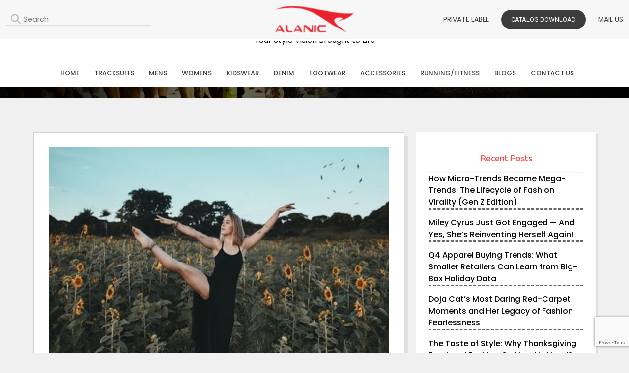

--- FILE ---
content_type: text/html; charset=UTF-8
request_url: https://www.alanic.com/blog/types-of-ballet-dance-outfits-crafted-by-the-leading-sports-apparel-manufacturers/
body_size: 24037
content:
<!DOCTYPE html>
<html lang="en-US" class="no-js">
    <head>
        <meta charset="utf-8">
        <meta http-equiv="X-UA-Compatible" content="IE=edge,chrome=1">
        <title>Types of Ballet Dance Outfits Crafted By the Leading Sports Apparel Manufacturers</title>
        <meta name="viewport" content="width=device-width">
       
        <!-- <link rel="stylesheet" href="/css/responsive.css">  -->
        <link rel="icon" href="https://www.alanic.com/wholesale/wp-content/uploads/2021/05/fav.png" sizes="32x32" />
        <link rel="icon" href="https://www.alanic.com/wholesale/wp-content/uploads/2021/05/fav.png" sizes="192x192" />
        <link rel="apple-touch-icon" href="https://www.alanic.com/wholesale/wp-content/uploads/2021/05/fav.png" />
        <meta name="msapplication-TileImage" content="https://www.alanic.com/wholesale/wp-content/uploads/2021/05/fav.png" />
        <link href='https://fonts.googleapis.com/css?family=Open+Sans:400,400italic,600,600italic,700,300' rel='stylesheet' type='text/css'>
        <link href='https://fonts.googleapis.com/css?family=Ubuntu:400,300italic,300,400italic,500,500italic,700' rel='stylesheet' type='text/css'>
         <link rel="stylesheet" href="https://cdnjs.cloudflare.com/ajax/libs/bootstrap/5.3.2/css/bootstrap.min.css" />
         <link rel="stylesheet" href="https://cdnjs.cloudflare.com/ajax/libs/OwlCarousel2/2.3.4/assets/owl.carousel.min.css">
         <link rel="stylesheet" href="https://cdnjs.cloudflare.com/ajax/libs/font-awesome/6.4.0/css/all.min.css">
         <link rel="stylesheet" href="https://www.alanic.com/blog/wp-content/themes/alanic/css/style.css">
       <link rel="stylesheet" href="https://www.alanic.com/blog/wp-content/themes/alanic/css/custom-theme.css"> 
         <link rel="stylesheet" href="https://www.alanic.com/blog/wp-content/themes/alanic/css/responsive.css">
        
        
        <!-- <link rel="stylesheet" media="screen" href="/css/base.css" /> -->
        <!-- <script src="https://cdnjs.cloudflare.com/ajax/libs/jquery/3.2.1/jquery.min.js"></script> -->
        
        <!-- <script src="/js/masonry.pkgd.min.js"></script> -->
        <script type="text/javascript">
        (function(p,u,s,h){
        p._pcq=p._pcq||[];
        p._pcq.push(['_currentTime',Date.now()]);
        s=u.createElement('script');
        s.type='text/javascript';
        s.async=true;
        s.src='https://cdn.pushcrew.com/js/1d2dba9c8105ad0cd7fc7ac4ebd0eeee.js';
        h=u.getElementsByTagName('script')[0];
        h.parentNode.insertBefore(s,h);
        })(window,document);
        </script>
        <script>
        (function(i,s,o,g,r,a,m){i['GoogleAnalyticsObject']=r;i[r]=i[r]||function(){
        (i[r].q=i[r].q||[]).push(arguments)},i[r].l=1*new Date();a=s.createElement(o),
        m=s.getElementsByTagName(o)[0];a.async=1;a.src=g;m.parentNode.insertBefore(a,m)
        })(window,document,'script','//www.google-analytics.com/analytics.js','ga');
        ga('create', 'UA-48110228-1', 'alanic.com');
        ga('send', 'pageview');
        </script>
                <link rel="amphtml" href="https://www.alanic.com/blog/amp/types-of-ballet-dance-outfits-crafted-by-the-leading-sports-apparel-manufacturers/" />
                <meta name='robots' content='index, follow, max-image-preview:large, max-snippet:-1, max-video-preview:-1' />

	<!-- This site is optimized with the Yoast SEO plugin v21.1 - https://yoast.com/wordpress/plugins/seo/ -->
	<meta name="description" content="Comfortable, fitting and flattering are probably the three features which complete a dance costume, especially when it is ballet dance which involves immense body movement and flexibility." />
	<link rel="canonical" href="https://www.alanic.com/blog/types-of-ballet-dance-outfits-crafted-by-the-leading-sports-apparel-manufacturers/" />
	<meta property="og:locale" content="en_US" />
	<meta property="og:type" content="article" />
	<meta property="og:title" content="Types of Ballet Dance Outfits Crafted By the Leading Sports Apparel Manufacturers" />
	<meta property="og:description" content="Dancing is also considered as one of the sports and hence the fabric used and the way the clothes are manufactured are same any other sport which the leading sports apparel manufacturers incorporate." />
	<meta property="og:url" content="https://www.alanic.com/blog/types-of-ballet-dance-outfits-crafted-by-the-leading-sports-apparel-manufacturers/" />
	<meta property="og:site_name" content="Alanic Blog" />
	<meta property="article:publisher" content="https://www.facebook.com/alanicwholesaleclothing/" />
	<meta property="article:published_time" content="2016-05-19T10:12:54+00:00" />
	<meta property="article:modified_time" content="2021-08-04T12:37:18+00:00" />
	<meta property="og:image" content="https://www.alanic.com/blog/wp-content/uploads/2016/05/wholesale-dancewear-distributors.jpg" />
	<meta property="og:image:width" content="700" />
	<meta property="og:image:height" content="500" />
	<meta property="og:image:type" content="image/jpeg" />
	<meta name="author" content="Alanic" />
	<meta name="twitter:card" content="summary_large_image" />
	<meta name="twitter:title" content="Types of Ballet Dance Outfits Crafted By the Leading Sports Apparel Manufacturers" />
	<meta name="twitter:description" content="Dancing is also considered as one of the sports and hence the fabric used and the way the clothes are manufactured are same any other sport which the leading sports apparel manufacturers incorporate." />
	<meta name="twitter:image" content="https://www.alanic.com/blog/wp-content/uploads/2016/05/wholesale-dancewear-distributors.jpg" />
	<meta name="twitter:creator" content="@alanicwholesale" />
	<meta name="twitter:site" content="@alanicwholesale" />
	<meta name="twitter:label1" content="Written by" />
	<meta name="twitter:data1" content="Alanic" />
	<meta name="twitter:label2" content="Est. reading time" />
	<meta name="twitter:data2" content="3 minutes" />
	<script type="application/ld+json" class="yoast-schema-graph">{"@context":"https://schema.org","@graph":[{"@type":"WebPage","@id":"https://www.alanic.com/blog/types-of-ballet-dance-outfits-crafted-by-the-leading-sports-apparel-manufacturers/","url":"https://www.alanic.com/blog/types-of-ballet-dance-outfits-crafted-by-the-leading-sports-apparel-manufacturers/","name":"Types of Ballet Dance Outfits Crafted By the Leading Sports Apparel Manufacturers","isPartOf":{"@id":"https://www.alanic.com/blog/#website"},"primaryImageOfPage":{"@id":"https://www.alanic.com/blog/types-of-ballet-dance-outfits-crafted-by-the-leading-sports-apparel-manufacturers/#primaryimage"},"image":{"@id":"https://www.alanic.com/blog/types-of-ballet-dance-outfits-crafted-by-the-leading-sports-apparel-manufacturers/#primaryimage"},"thumbnailUrl":"https://www.alanic.com/blog/wp-content/uploads/2016/05/wholesale-dancewear-distributors.jpg","datePublished":"2016-05-19T10:12:54+00:00","dateModified":"2021-08-04T12:37:18+00:00","author":{"@id":"https://www.alanic.com/blog/#/schema/person/b2134df971a1bf140264261974505701"},"description":"Comfortable, fitting and flattering are probably the three features which complete a dance costume, especially when it is ballet dance which involves immense body movement and flexibility.","breadcrumb":{"@id":"https://www.alanic.com/blog/types-of-ballet-dance-outfits-crafted-by-the-leading-sports-apparel-manufacturers/#breadcrumb"},"inLanguage":"en-US","potentialAction":[{"@type":"ReadAction","target":["https://www.alanic.com/blog/types-of-ballet-dance-outfits-crafted-by-the-leading-sports-apparel-manufacturers/"]}]},{"@type":"ImageObject","inLanguage":"en-US","@id":"https://www.alanic.com/blog/types-of-ballet-dance-outfits-crafted-by-the-leading-sports-apparel-manufacturers/#primaryimage","url":"https://www.alanic.com/blog/wp-content/uploads/2016/05/wholesale-dancewear-distributors.jpg","contentUrl":"https://www.alanic.com/blog/wp-content/uploads/2016/05/wholesale-dancewear-distributors.jpg","width":700,"height":500,"caption":"wholesale dancewear manufacturer"},{"@type":"BreadcrumbList","@id":"https://www.alanic.com/blog/types-of-ballet-dance-outfits-crafted-by-the-leading-sports-apparel-manufacturers/#breadcrumb","itemListElement":[{"@type":"ListItem","position":1,"name":"Home","item":"https://www.alanic.com/blog/"},{"@type":"ListItem","position":2,"name":"Types of Ballet Dance Outfits Crafted By the Leading Sports Apparel Manufacturers"}]},{"@type":"WebSite","@id":"https://www.alanic.com/blog/#website","url":"https://www.alanic.com/blog/","name":"Alanic Blog","description":"Wholesale Clothing Manufacturers","potentialAction":[{"@type":"SearchAction","target":{"@type":"EntryPoint","urlTemplate":"https://www.alanic.com/blog/?s={search_term_string}"},"query-input":"required name=search_term_string"}],"inLanguage":"en-US"},{"@type":"Person","@id":"https://www.alanic.com/blog/#/schema/person/b2134df971a1bf140264261974505701","name":"Alanic","image":{"@type":"ImageObject","inLanguage":"en-US","@id":"https://www.alanic.com/blog/#/schema/person/image/","url":"https://secure.gravatar.com/avatar/f0f20538d179500ee3996fb0f0e4c41d?s=96&d=mm&r=g","contentUrl":"https://secure.gravatar.com/avatar/f0f20538d179500ee3996fb0f0e4c41d?s=96&d=mm&r=g","caption":"Alanic"},"sameAs":["http://www.alanic.com"],"url":"https://www.alanic.com/blog/author/kreative/"}]}</script>
	<!-- / Yoast SEO plugin. -->


<link rel='dns-prefetch' href='//fonts.googleapis.com' />
<link rel="alternate" type="application/rss+xml" title="Alanic Blog &raquo; Feed" href="https://www.alanic.com/blog/feed/" />
<link rel="alternate" type="application/rss+xml" title="Alanic Blog &raquo; Comments Feed" href="https://www.alanic.com/blog/comments/feed/" />
<link rel="alternate" type="application/rss+xml" title="Alanic Blog &raquo; Types of Ballet Dance Outfits Crafted By the Leading Sports Apparel Manufacturers Comments Feed" href="https://www.alanic.com/blog/types-of-ballet-dance-outfits-crafted-by-the-leading-sports-apparel-manufacturers/feed/" />

<link rel='stylesheet' id='wp-block-library-css' href='https://www.alanic.com/blog/wp-includes/css/dist/block-library/style.min.css?ver=6.1.9' type='text/css' media='all' />
<link rel='stylesheet' id='classic-theme-styles-css' href='https://www.alanic.com/blog/wp-includes/css/classic-themes.min.css?ver=1' type='text/css' media='all' />
<style id='global-styles-inline-css' type='text/css'>
body{--wp--preset--color--black: #000000;--wp--preset--color--cyan-bluish-gray: #abb8c3;--wp--preset--color--white: #ffffff;--wp--preset--color--pale-pink: #f78da7;--wp--preset--color--vivid-red: #cf2e2e;--wp--preset--color--luminous-vivid-orange: #ff6900;--wp--preset--color--luminous-vivid-amber: #fcb900;--wp--preset--color--light-green-cyan: #7bdcb5;--wp--preset--color--vivid-green-cyan: #00d084;--wp--preset--color--pale-cyan-blue: #8ed1fc;--wp--preset--color--vivid-cyan-blue: #0693e3;--wp--preset--color--vivid-purple: #9b51e0;--wp--preset--gradient--vivid-cyan-blue-to-vivid-purple: linear-gradient(135deg,rgba(6,147,227,1) 0%,rgb(155,81,224) 100%);--wp--preset--gradient--light-green-cyan-to-vivid-green-cyan: linear-gradient(135deg,rgb(122,220,180) 0%,rgb(0,208,130) 100%);--wp--preset--gradient--luminous-vivid-amber-to-luminous-vivid-orange: linear-gradient(135deg,rgba(252,185,0,1) 0%,rgba(255,105,0,1) 100%);--wp--preset--gradient--luminous-vivid-orange-to-vivid-red: linear-gradient(135deg,rgba(255,105,0,1) 0%,rgb(207,46,46) 100%);--wp--preset--gradient--very-light-gray-to-cyan-bluish-gray: linear-gradient(135deg,rgb(238,238,238) 0%,rgb(169,184,195) 100%);--wp--preset--gradient--cool-to-warm-spectrum: linear-gradient(135deg,rgb(74,234,220) 0%,rgb(151,120,209) 20%,rgb(207,42,186) 40%,rgb(238,44,130) 60%,rgb(251,105,98) 80%,rgb(254,248,76) 100%);--wp--preset--gradient--blush-light-purple: linear-gradient(135deg,rgb(255,206,236) 0%,rgb(152,150,240) 100%);--wp--preset--gradient--blush-bordeaux: linear-gradient(135deg,rgb(254,205,165) 0%,rgb(254,45,45) 50%,rgb(107,0,62) 100%);--wp--preset--gradient--luminous-dusk: linear-gradient(135deg,rgb(255,203,112) 0%,rgb(199,81,192) 50%,rgb(65,88,208) 100%);--wp--preset--gradient--pale-ocean: linear-gradient(135deg,rgb(255,245,203) 0%,rgb(182,227,212) 50%,rgb(51,167,181) 100%);--wp--preset--gradient--electric-grass: linear-gradient(135deg,rgb(202,248,128) 0%,rgb(113,206,126) 100%);--wp--preset--gradient--midnight: linear-gradient(135deg,rgb(2,3,129) 0%,rgb(40,116,252) 100%);--wp--preset--duotone--dark-grayscale: url('#wp-duotone-dark-grayscale');--wp--preset--duotone--grayscale: url('#wp-duotone-grayscale');--wp--preset--duotone--purple-yellow: url('#wp-duotone-purple-yellow');--wp--preset--duotone--blue-red: url('#wp-duotone-blue-red');--wp--preset--duotone--midnight: url('#wp-duotone-midnight');--wp--preset--duotone--magenta-yellow: url('#wp-duotone-magenta-yellow');--wp--preset--duotone--purple-green: url('#wp-duotone-purple-green');--wp--preset--duotone--blue-orange: url('#wp-duotone-blue-orange');--wp--preset--font-size--small: 13px;--wp--preset--font-size--medium: 20px;--wp--preset--font-size--large: 36px;--wp--preset--font-size--x-large: 42px;--wp--preset--spacing--20: 0.44rem;--wp--preset--spacing--30: 0.67rem;--wp--preset--spacing--40: 1rem;--wp--preset--spacing--50: 1.5rem;--wp--preset--spacing--60: 2.25rem;--wp--preset--spacing--70: 3.38rem;--wp--preset--spacing--80: 5.06rem;}:where(.is-layout-flex){gap: 0.5em;}body .is-layout-flow > .alignleft{float: left;margin-inline-start: 0;margin-inline-end: 2em;}body .is-layout-flow > .alignright{float: right;margin-inline-start: 2em;margin-inline-end: 0;}body .is-layout-flow > .aligncenter{margin-left: auto !important;margin-right: auto !important;}body .is-layout-constrained > .alignleft{float: left;margin-inline-start: 0;margin-inline-end: 2em;}body .is-layout-constrained > .alignright{float: right;margin-inline-start: 2em;margin-inline-end: 0;}body .is-layout-constrained > .aligncenter{margin-left: auto !important;margin-right: auto !important;}body .is-layout-constrained > :where(:not(.alignleft):not(.alignright):not(.alignfull)){max-width: var(--wp--style--global--content-size);margin-left: auto !important;margin-right: auto !important;}body .is-layout-constrained > .alignwide{max-width: var(--wp--style--global--wide-size);}body .is-layout-flex{display: flex;}body .is-layout-flex{flex-wrap: wrap;align-items: center;}body .is-layout-flex > *{margin: 0;}:where(.wp-block-columns.is-layout-flex){gap: 2em;}.has-black-color{color: var(--wp--preset--color--black) !important;}.has-cyan-bluish-gray-color{color: var(--wp--preset--color--cyan-bluish-gray) !important;}.has-white-color{color: var(--wp--preset--color--white) !important;}.has-pale-pink-color{color: var(--wp--preset--color--pale-pink) !important;}.has-vivid-red-color{color: var(--wp--preset--color--vivid-red) !important;}.has-luminous-vivid-orange-color{color: var(--wp--preset--color--luminous-vivid-orange) !important;}.has-luminous-vivid-amber-color{color: var(--wp--preset--color--luminous-vivid-amber) !important;}.has-light-green-cyan-color{color: var(--wp--preset--color--light-green-cyan) !important;}.has-vivid-green-cyan-color{color: var(--wp--preset--color--vivid-green-cyan) !important;}.has-pale-cyan-blue-color{color: var(--wp--preset--color--pale-cyan-blue) !important;}.has-vivid-cyan-blue-color{color: var(--wp--preset--color--vivid-cyan-blue) !important;}.has-vivid-purple-color{color: var(--wp--preset--color--vivid-purple) !important;}.has-black-background-color{background-color: var(--wp--preset--color--black) !important;}.has-cyan-bluish-gray-background-color{background-color: var(--wp--preset--color--cyan-bluish-gray) !important;}.has-white-background-color{background-color: var(--wp--preset--color--white) !important;}.has-pale-pink-background-color{background-color: var(--wp--preset--color--pale-pink) !important;}.has-vivid-red-background-color{background-color: var(--wp--preset--color--vivid-red) !important;}.has-luminous-vivid-orange-background-color{background-color: var(--wp--preset--color--luminous-vivid-orange) !important;}.has-luminous-vivid-amber-background-color{background-color: var(--wp--preset--color--luminous-vivid-amber) !important;}.has-light-green-cyan-background-color{background-color: var(--wp--preset--color--light-green-cyan) !important;}.has-vivid-green-cyan-background-color{background-color: var(--wp--preset--color--vivid-green-cyan) !important;}.has-pale-cyan-blue-background-color{background-color: var(--wp--preset--color--pale-cyan-blue) !important;}.has-vivid-cyan-blue-background-color{background-color: var(--wp--preset--color--vivid-cyan-blue) !important;}.has-vivid-purple-background-color{background-color: var(--wp--preset--color--vivid-purple) !important;}.has-black-border-color{border-color: var(--wp--preset--color--black) !important;}.has-cyan-bluish-gray-border-color{border-color: var(--wp--preset--color--cyan-bluish-gray) !important;}.has-white-border-color{border-color: var(--wp--preset--color--white) !important;}.has-pale-pink-border-color{border-color: var(--wp--preset--color--pale-pink) !important;}.has-vivid-red-border-color{border-color: var(--wp--preset--color--vivid-red) !important;}.has-luminous-vivid-orange-border-color{border-color: var(--wp--preset--color--luminous-vivid-orange) !important;}.has-luminous-vivid-amber-border-color{border-color: var(--wp--preset--color--luminous-vivid-amber) !important;}.has-light-green-cyan-border-color{border-color: var(--wp--preset--color--light-green-cyan) !important;}.has-vivid-green-cyan-border-color{border-color: var(--wp--preset--color--vivid-green-cyan) !important;}.has-pale-cyan-blue-border-color{border-color: var(--wp--preset--color--pale-cyan-blue) !important;}.has-vivid-cyan-blue-border-color{border-color: var(--wp--preset--color--vivid-cyan-blue) !important;}.has-vivid-purple-border-color{border-color: var(--wp--preset--color--vivid-purple) !important;}.has-vivid-cyan-blue-to-vivid-purple-gradient-background{background: var(--wp--preset--gradient--vivid-cyan-blue-to-vivid-purple) !important;}.has-light-green-cyan-to-vivid-green-cyan-gradient-background{background: var(--wp--preset--gradient--light-green-cyan-to-vivid-green-cyan) !important;}.has-luminous-vivid-amber-to-luminous-vivid-orange-gradient-background{background: var(--wp--preset--gradient--luminous-vivid-amber-to-luminous-vivid-orange) !important;}.has-luminous-vivid-orange-to-vivid-red-gradient-background{background: var(--wp--preset--gradient--luminous-vivid-orange-to-vivid-red) !important;}.has-very-light-gray-to-cyan-bluish-gray-gradient-background{background: var(--wp--preset--gradient--very-light-gray-to-cyan-bluish-gray) !important;}.has-cool-to-warm-spectrum-gradient-background{background: var(--wp--preset--gradient--cool-to-warm-spectrum) !important;}.has-blush-light-purple-gradient-background{background: var(--wp--preset--gradient--blush-light-purple) !important;}.has-blush-bordeaux-gradient-background{background: var(--wp--preset--gradient--blush-bordeaux) !important;}.has-luminous-dusk-gradient-background{background: var(--wp--preset--gradient--luminous-dusk) !important;}.has-pale-ocean-gradient-background{background: var(--wp--preset--gradient--pale-ocean) !important;}.has-electric-grass-gradient-background{background: var(--wp--preset--gradient--electric-grass) !important;}.has-midnight-gradient-background{background: var(--wp--preset--gradient--midnight) !important;}.has-small-font-size{font-size: var(--wp--preset--font-size--small) !important;}.has-medium-font-size{font-size: var(--wp--preset--font-size--medium) !important;}.has-large-font-size{font-size: var(--wp--preset--font-size--large) !important;}.has-x-large-font-size{font-size: var(--wp--preset--font-size--x-large) !important;}
.wp-block-navigation a:where(:not(.wp-element-button)){color: inherit;}
:where(.wp-block-columns.is-layout-flex){gap: 2em;}
.wp-block-pullquote{font-size: 1.5em;line-height: 1.6;}
</style>
<link rel='stylesheet' id='contact-form-7-css' href='https://www.alanic.com/blog/wp-content/plugins/contact-form-7/includes/css/styles.css?ver=5.7.5' type='text/css' media='all' />
<link rel='stylesheet' id='twentyfourteen-lato-css' href='https://fonts.googleapis.com/css?family=Lato%3A300%2C400%2C700%2C900%2C300italic%2C400italic%2C700italic&#038;subset=latin%2Clatin-ext' type='text/css' media='all' />
<link rel='stylesheet' id='genericons-css' href='https://www.alanic.com/blog/wp-content/themes/alanic/genericons/genericons.css?ver=3.0.3' type='text/css' media='all' />
<link rel='stylesheet' id='twentyfourteen-style-css' href='https://www.alanic.com/blog/wp-content/themes/alanic/style.css?ver=6.1.9' type='text/css' media='all' />
<!--[if lt IE 9]>
<link rel='stylesheet' id='twentyfourteen-ie-css' href='https://www.alanic.com/blog/wp-content/themes/alanic/css/ie.css?ver=20131205' type='text/css' media='all' />
<![endif]-->
<link rel='stylesheet' id='wp-pagenavi-css' href='https://www.alanic.com/blog/wp-content/plugins/wp-pagenavi/pagenavi-css.css?ver=2.70' type='text/css' media='all' />
<link rel='stylesheet' id='wpdiscuz-frontend-css-css' href='https://www.alanic.com/blog/wp-content/plugins/wpdiscuz/themes/default/style.css?ver=7.6.40' type='text/css' media='all' />
<style id='wpdiscuz-frontend-css-inline-css' type='text/css'>
 #wpdcom .wpd-blog-administrator .wpd-comment-label{color:#ffffff;background-color:#00B38F;border:none}#wpdcom .wpd-blog-administrator .wpd-comment-author, #wpdcom .wpd-blog-administrator .wpd-comment-author a{color:#00B38F}#wpdcom.wpd-layout-1 .wpd-comment .wpd-blog-administrator .wpd-avatar img{border-color:#00B38F}#wpdcom.wpd-layout-2 .wpd-comment.wpd-reply .wpd-comment-wrap.wpd-blog-administrator{border-left:3px solid #00B38F}#wpdcom.wpd-layout-2 .wpd-comment .wpd-blog-administrator .wpd-avatar img{border-bottom-color:#00B38F}#wpdcom.wpd-layout-3 .wpd-blog-administrator .wpd-comment-subheader{border-top:1px dashed #00B38F}#wpdcom.wpd-layout-3 .wpd-reply .wpd-blog-administrator .wpd-comment-right{border-left:1px solid #00B38F}#wpdcom .wpd-blog-editor .wpd-comment-label{color:#ffffff;background-color:#00B38F;border:none}#wpdcom .wpd-blog-editor .wpd-comment-author, #wpdcom .wpd-blog-editor .wpd-comment-author a{color:#00B38F}#wpdcom.wpd-layout-1 .wpd-comment .wpd-blog-editor .wpd-avatar img{border-color:#00B38F}#wpdcom.wpd-layout-2 .wpd-comment.wpd-reply .wpd-comment-wrap.wpd-blog-editor{border-left:3px solid #00B38F}#wpdcom.wpd-layout-2 .wpd-comment .wpd-blog-editor .wpd-avatar img{border-bottom-color:#00B38F}#wpdcom.wpd-layout-3 .wpd-blog-editor .wpd-comment-subheader{border-top:1px dashed #00B38F}#wpdcom.wpd-layout-3 .wpd-reply .wpd-blog-editor .wpd-comment-right{border-left:1px solid #00B38F}#wpdcom .wpd-blog-author .wpd-comment-label{color:#ffffff;background-color:#00B38F;border:none}#wpdcom .wpd-blog-author .wpd-comment-author, #wpdcom .wpd-blog-author .wpd-comment-author a{color:#00B38F}#wpdcom.wpd-layout-1 .wpd-comment .wpd-blog-author .wpd-avatar img{border-color:#00B38F}#wpdcom.wpd-layout-2 .wpd-comment .wpd-blog-author .wpd-avatar img{border-bottom-color:#00B38F}#wpdcom.wpd-layout-3 .wpd-blog-author .wpd-comment-subheader{border-top:1px dashed #00B38F}#wpdcom.wpd-layout-3 .wpd-reply .wpd-blog-author .wpd-comment-right{border-left:1px solid #00B38F}#wpdcom .wpd-blog-contributor .wpd-comment-label{color:#ffffff;background-color:#00B38F;border:none}#wpdcom .wpd-blog-contributor .wpd-comment-author, #wpdcom .wpd-blog-contributor .wpd-comment-author a{color:#00B38F}#wpdcom.wpd-layout-1 .wpd-comment .wpd-blog-contributor .wpd-avatar img{border-color:#00B38F}#wpdcom.wpd-layout-2 .wpd-comment .wpd-blog-contributor .wpd-avatar img{border-bottom-color:#00B38F}#wpdcom.wpd-layout-3 .wpd-blog-contributor .wpd-comment-subheader{border-top:1px dashed #00B38F}#wpdcom.wpd-layout-3 .wpd-reply .wpd-blog-contributor .wpd-comment-right{border-left:1px solid #00B38F}#wpdcom .wpd-blog-subscriber .wpd-comment-label{color:#ffffff;background-color:#00B38F;border:none}#wpdcom .wpd-blog-subscriber .wpd-comment-author, #wpdcom .wpd-blog-subscriber .wpd-comment-author a{color:#00B38F}#wpdcom.wpd-layout-2 .wpd-comment .wpd-blog-subscriber .wpd-avatar img{border-bottom-color:#00B38F}#wpdcom.wpd-layout-3 .wpd-blog-subscriber .wpd-comment-subheader{border-top:1px dashed #00B38F}#wpdcom .wpd-blog-wpseo_manager .wpd-comment-label{color:#ffffff;background-color:#00B38F;border:none}#wpdcom .wpd-blog-wpseo_manager .wpd-comment-author, #wpdcom .wpd-blog-wpseo_manager .wpd-comment-author a{color:#00B38F}#wpdcom.wpd-layout-1 .wpd-comment .wpd-blog-wpseo_manager .wpd-avatar img{border-color:#00B38F}#wpdcom.wpd-layout-2 .wpd-comment .wpd-blog-wpseo_manager .wpd-avatar img{border-bottom-color:#00B38F}#wpdcom.wpd-layout-3 .wpd-blog-wpseo_manager .wpd-comment-subheader{border-top:1px dashed #00B38F}#wpdcom.wpd-layout-3 .wpd-reply .wpd-blog-wpseo_manager .wpd-comment-right{border-left:1px solid #00B38F}#wpdcom .wpd-blog-wpseo_editor .wpd-comment-label{color:#ffffff;background-color:#00B38F;border:none}#wpdcom .wpd-blog-wpseo_editor .wpd-comment-author, #wpdcom .wpd-blog-wpseo_editor .wpd-comment-author a{color:#00B38F}#wpdcom.wpd-layout-1 .wpd-comment .wpd-blog-wpseo_editor .wpd-avatar img{border-color:#00B38F}#wpdcom.wpd-layout-2 .wpd-comment .wpd-blog-wpseo_editor .wpd-avatar img{border-bottom-color:#00B38F}#wpdcom.wpd-layout-3 .wpd-blog-wpseo_editor .wpd-comment-subheader{border-top:1px dashed #00B38F}#wpdcom.wpd-layout-3 .wpd-reply .wpd-blog-wpseo_editor .wpd-comment-right{border-left:1px solid #00B38F}#wpdcom .wpd-blog-post_author .wpd-comment-label{color:#ffffff;background-color:#00B38F;border:none}#wpdcom .wpd-blog-post_author .wpd-comment-author, #wpdcom .wpd-blog-post_author .wpd-comment-author a{color:#00B38F}#wpdcom .wpd-blog-post_author .wpd-avatar img{border-color:#00B38F}#wpdcom.wpd-layout-1 .wpd-comment .wpd-blog-post_author .wpd-avatar img{border-color:#00B38F}#wpdcom.wpd-layout-2 .wpd-comment.wpd-reply .wpd-comment-wrap.wpd-blog-post_author{border-left:3px solid #00B38F}#wpdcom.wpd-layout-2 .wpd-comment .wpd-blog-post_author .wpd-avatar img{border-bottom-color:#00B38F}#wpdcom.wpd-layout-3 .wpd-blog-post_author .wpd-comment-subheader{border-top:1px dashed #00B38F}#wpdcom.wpd-layout-3 .wpd-reply .wpd-blog-post_author .wpd-comment-right{border-left:1px solid #00B38F}#wpdcom .wpd-blog-guest .wpd-comment-label{color:#ffffff;background-color:#00B38F;border:none}#wpdcom .wpd-blog-guest .wpd-comment-author, #wpdcom .wpd-blog-guest .wpd-comment-author a{color:#00B38F}#wpdcom.wpd-layout-3 .wpd-blog-guest .wpd-comment-subheader{border-top:1px dashed #00B38F}#comments, #respond, .comments-area, #wpdcom{}#wpdcom .ql-editor > *{color:#777777}#wpdcom .ql-editor::before{}#wpdcom .ql-toolbar{border:1px solid #DDDDDD;border-top:none}#wpdcom .ql-container{border:1px solid #DDDDDD;border-bottom:none}#wpdcom .wpd-form-row .wpdiscuz-item input[type="text"], #wpdcom .wpd-form-row .wpdiscuz-item input[type="email"], #wpdcom .wpd-form-row .wpdiscuz-item input[type="url"], #wpdcom .wpd-form-row .wpdiscuz-item input[type="color"], #wpdcom .wpd-form-row .wpdiscuz-item input[type="date"], #wpdcom .wpd-form-row .wpdiscuz-item input[type="datetime"], #wpdcom .wpd-form-row .wpdiscuz-item input[type="datetime-local"], #wpdcom .wpd-form-row .wpdiscuz-item input[type="month"], #wpdcom .wpd-form-row .wpdiscuz-item input[type="number"], #wpdcom .wpd-form-row .wpdiscuz-item input[type="time"], #wpdcom textarea, #wpdcom select{border:1px solid #DDDDDD;color:#777777}#wpdcom .wpd-form-row .wpdiscuz-item textarea{border:1px solid #DDDDDD}#wpdcom input::placeholder, #wpdcom textarea::placeholder, #wpdcom input::-moz-placeholder, #wpdcom textarea::-webkit-input-placeholder{}#wpdcom .wpd-comment-text{color:#777777}#wpdcom .wpd-thread-head .wpd-thread-info{border-bottom:2px solid #00B38F}#wpdcom .wpd-thread-head .wpd-thread-info.wpd-reviews-tab svg{fill:#00B38F}#wpdcom .wpd-thread-head .wpdiscuz-user-settings{border-bottom:2px solid #00B38F}#wpdcom .wpd-thread-head .wpdiscuz-user-settings:hover{color:#00B38F}#wpdcom .wpd-comment .wpd-follow-link:hover{color:#00B38F}#wpdcom .wpd-comment-status .wpd-sticky{color:#00B38F}#wpdcom .wpd-thread-filter .wpdf-active{color:#00B38F;border-bottom-color:#00B38F}#wpdcom .wpd-comment-info-bar{border:1px dashed #33c3a6;background:#e6f8f4}#wpdcom .wpd-comment-info-bar .wpd-current-view i{color:#00B38F}#wpdcom .wpd-filter-view-all:hover{background:#00B38F}#wpdcom .wpdiscuz-item .wpdiscuz-rating > label{color:#DDDDDD}#wpdcom .wpdiscuz-item .wpdiscuz-rating:not(:checked) > label:hover, .wpdiscuz-rating:not(:checked) > label:hover ~ label{}#wpdcom .wpdiscuz-item .wpdiscuz-rating > input ~ label:hover, #wpdcom .wpdiscuz-item .wpdiscuz-rating > input:not(:checked) ~ label:hover ~ label, #wpdcom .wpdiscuz-item .wpdiscuz-rating > input:not(:checked) ~ label:hover ~ label{color:#FFED85}#wpdcom .wpdiscuz-item .wpdiscuz-rating > input:checked ~ label:hover, #wpdcom .wpdiscuz-item .wpdiscuz-rating > input:checked ~ label:hover, #wpdcom .wpdiscuz-item .wpdiscuz-rating > label:hover ~ input:checked ~ label, #wpdcom .wpdiscuz-item .wpdiscuz-rating > input:checked + label:hover ~ label, #wpdcom .wpdiscuz-item .wpdiscuz-rating > input:checked ~ label:hover ~ label, .wpd-custom-field .wcf-active-star, #wpdcom .wpdiscuz-item .wpdiscuz-rating > input:checked ~ label{color:#FFD700}#wpd-post-rating .wpd-rating-wrap .wpd-rating-stars svg .wpd-star{fill:#DDDDDD}#wpd-post-rating .wpd-rating-wrap .wpd-rating-stars svg .wpd-active{fill:#FFD700}#wpd-post-rating .wpd-rating-wrap .wpd-rate-starts svg .wpd-star{fill:#DDDDDD}#wpd-post-rating .wpd-rating-wrap .wpd-rate-starts:hover svg .wpd-star{fill:#FFED85}#wpd-post-rating.wpd-not-rated .wpd-rating-wrap .wpd-rate-starts svg:hover ~ svg .wpd-star{fill:#DDDDDD}.wpdiscuz-post-rating-wrap .wpd-rating .wpd-rating-wrap .wpd-rating-stars svg .wpd-star{fill:#DDDDDD}.wpdiscuz-post-rating-wrap .wpd-rating .wpd-rating-wrap .wpd-rating-stars svg .wpd-active{fill:#FFD700}#wpdcom .wpd-comment .wpd-follow-active{color:#ff7a00}#wpdcom .page-numbers{color:#555;border:#555 1px solid}#wpdcom span.current{background:#555}#wpdcom.wpd-layout-1 .wpd-new-loaded-comment > .wpd-comment-wrap > .wpd-comment-right{background:rgb(255,250,214)}#wpdcom.wpd-layout-2 .wpd-new-loaded-comment.wpd-comment > .wpd-comment-wrap > .wpd-comment-right{background:rgb(255,250,214)}#wpdcom.wpd-layout-2 .wpd-new-loaded-comment.wpd-comment.wpd-reply > .wpd-comment-wrap > .wpd-comment-right{background:transparent}#wpdcom.wpd-layout-2 .wpd-new-loaded-comment.wpd-comment.wpd-reply > .wpd-comment-wrap{background:rgb(255,250,214)}#wpdcom.wpd-layout-3 .wpd-new-loaded-comment.wpd-comment > .wpd-comment-wrap > .wpd-comment-right{background:rgb(255,250,214)}#wpdcom .wpd-follow:hover i, #wpdcom .wpd-unfollow:hover i, #wpdcom .wpd-comment .wpd-follow-active:hover i{color:#00B38F}#wpdcom .wpdiscuz-readmore{cursor:pointer;color:#00B38F}.wpd-custom-field .wcf-pasiv-star, #wpcomm .wpdiscuz-item .wpdiscuz-rating > label{color:#DDDDDD}.wpd-wrapper .wpd-list-item.wpd-active{border-top:3px solid #00B38F}#wpdcom.wpd-layout-2 .wpd-comment.wpd-reply.wpd-unapproved-comment .wpd-comment-wrap{border-left:3px solid rgb(255,250,214)}#wpdcom.wpd-layout-3 .wpd-comment.wpd-reply.wpd-unapproved-comment .wpd-comment-right{border-left:1px solid rgb(255,250,214)}#wpdcom .wpd-prim-button{background-color:#07B290;color:#FFFFFF}#wpdcom .wpd_label__check i.wpdicon-on{color:#07B290;border:1px solid #83d9c8}#wpd-bubble-wrapper #wpd-bubble-all-comments-count{color:#1DB99A}#wpd-bubble-wrapper > div{background-color:#1DB99A}#wpd-bubble-wrapper > #wpd-bubble #wpd-bubble-add-message{background-color:#1DB99A}#wpd-bubble-wrapper > #wpd-bubble #wpd-bubble-add-message::before{border-left-color:#1DB99A;border-right-color:#1DB99A}#wpd-bubble-wrapper.wpd-right-corner > #wpd-bubble #wpd-bubble-add-message::before{border-left-color:#1DB99A;border-right-color:#1DB99A}.wpd-inline-icon-wrapper path.wpd-inline-icon-first{fill:#1DB99A}.wpd-inline-icon-count{background-color:#1DB99A}.wpd-inline-icon-count::before{border-right-color:#1DB99A}.wpd-inline-form-wrapper::before{border-bottom-color:#1DB99A}.wpd-inline-form-question{background-color:#1DB99A}.wpd-inline-form{background-color:#1DB99A}.wpd-last-inline-comments-wrapper{border-color:#1DB99A}.wpd-last-inline-comments-wrapper::before{border-bottom-color:#1DB99A}.wpd-last-inline-comments-wrapper .wpd-view-all-inline-comments{background:#1DB99A}.wpd-last-inline-comments-wrapper .wpd-view-all-inline-comments:hover,.wpd-last-inline-comments-wrapper .wpd-view-all-inline-comments:active,.wpd-last-inline-comments-wrapper .wpd-view-all-inline-comments:focus{background-color:#1DB99A}#wpdcom .ql-snow .ql-tooltip[data-mode="link"]::before{content:"Enter link:"}#wpdcom .ql-snow .ql-tooltip.ql-editing a.ql-action::after{content:"Save"}.comments-area{width:auto}
</style>
<link rel='stylesheet' id='wpdiscuz-fa-css' href='https://www.alanic.com/blog/wp-content/plugins/wpdiscuz/assets/third-party/font-awesome-5.13.0/css/fa.min.css?ver=7.6.40' type='text/css' media='all' />
<link rel='stylesheet' id='wpdiscuz-combo-css-css' href='https://www.alanic.com/blog/wp-content/plugins/wpdiscuz/assets/css/wpdiscuz-combo.min.css?ver=6.1.9' type='text/css' media='all' />
<script type='text/javascript' src='https://www.alanic.com/blog/wp-includes/js/jquery/jquery.min.js?ver=3.6.1' id='jquery-core-js'></script>
<script type='text/javascript' src='https://www.alanic.com/blog/wp-includes/js/jquery/jquery-migrate.min.js?ver=3.3.2' id='jquery-migrate-js'></script>
<link rel="https://api.w.org/" href="https://www.alanic.com/blog/wp-json/" /><link rel="alternate" type="application/json" href="https://www.alanic.com/blog/wp-json/wp/v2/posts/1568" /><link rel="EditURI" type="application/rsd+xml" title="RSD" href="https://www.alanic.com/blog/xmlrpc.php?rsd" />
<link rel="wlwmanifest" type="application/wlwmanifest+xml" href="https://www.alanic.com/blog/wp-includes/wlwmanifest.xml" />
<meta name="generator" content="WordPress 6.1.9" />
<link rel='shortlink' href='https://www.alanic.com/blog/?p=1568' />
<link rel="alternate" type="application/json+oembed" href="https://www.alanic.com/blog/wp-json/oembed/1.0/embed?url=https%3A%2F%2Fwww.alanic.com%2Fblog%2Ftypes-of-ballet-dance-outfits-crafted-by-the-leading-sports-apparel-manufacturers%2F" />
<link rel="alternate" type="text/xml+oembed" href="https://www.alanic.com/blog/wp-json/oembed/1.0/embed?url=https%3A%2F%2Fwww.alanic.com%2Fblog%2Ftypes-of-ballet-dance-outfits-crafted-by-the-leading-sports-apparel-manufacturers%2F&#038;format=xml" />
<script type="text/javascript">
(function(url){
	if(/(?:Chrome\/26\.0\.1410\.63 Safari\/537\.31|WordfenceTestMonBot)/.test(navigator.userAgent)){ return; }
	var addEvent = function(evt, handler) {
		if (window.addEventListener) {
			document.addEventListener(evt, handler, false);
		} else if (window.attachEvent) {
			document.attachEvent('on' + evt, handler);
		}
	};
	var removeEvent = function(evt, handler) {
		if (window.removeEventListener) {
			document.removeEventListener(evt, handler, false);
		} else if (window.detachEvent) {
			document.detachEvent('on' + evt, handler);
		}
	};
	var evts = 'contextmenu dblclick drag dragend dragenter dragleave dragover dragstart drop keydown keypress keyup mousedown mousemove mouseout mouseover mouseup mousewheel scroll'.split(' ');
	var logHuman = function() {
		if (window.wfLogHumanRan) { return; }
		window.wfLogHumanRan = true;
		var wfscr = document.createElement('script');
		wfscr.type = 'text/javascript';
		wfscr.async = true;
		wfscr.src = url + '&r=' + Math.random();
		(document.getElementsByTagName('head')[0]||document.getElementsByTagName('body')[0]).appendChild(wfscr);
		for (var i = 0; i < evts.length; i++) {
			removeEvent(evts[i], logHuman);
		}
	};
	for (var i = 0; i < evts.length; i++) {
		addEvent(evts[i], logHuman);
	}
})('//www.alanic.com/blog/?wordfence_lh=1&hid=0630FE6A0183EE72E9F59456D1B70741');
</script><noscript><style>.lazyload[data-src]{display:none !important;}</style></noscript><style>.lazyload{background-image:none !important;}.lazyload:before{background-image:none !important;}</style>		<script>(function(w, d) { w.CollectId = "6282a5e8faa7943a0bbb5340"; var h = d.head || d.getElementsByTagName("head")[0]; var s = d.createElement("script"); s.setAttribute("type", "text/javascript"); s.async=true; s.setAttribute("src", "https://collectcdn.com/launcher.js"); h.appendChild(s); })(window, document);</script>
    </head>
    <body class="post-template-default single single-post postid-1568 single-format-standard group-blog masthead-fixed singular" id="hiddenbox">
<script data-cfasync="false" data-no-defer="1">var ewww_webp_supported=false;</script>
<div class="modal fade inner-page__modal theme_modal" id="myModal" tabindex="-1" role="dialog" aria-labelledby="myModalLabel">
        <div class="modal-dialog modal-dialog-centered modal-lg" role="document">
            <div class="modal-content">
                <button type="button" class="btn btn-close" id="close_btn" data-dismiss="modal"></button>
                <div class="modal-body header-form-wrap">
                    <div class="container-fluid">
                        <div class="row align-items-center">
                            <div class="col-lg-6">
                                <!-- <div class="popup-title">
                                    <p></p>
                                </div> -->
                                <div class="modal-bg">
                                    <img src="[data-uri]" alt="Clothes Manufacturer" data-src="https://www.alanic.com/blog/wp-content/uploads/2024/09/custom-wholesale-clothes.jpg" decoding="async" class="lazyload"><noscript><img src="https://www.alanic.com/blog/wp-content/uploads/2024/09/custom-wholesale-clothes.jpg" alt="Clothes Manufacturer" data-eio="l"></noscript>
                                </div>
                                <!-- <div class="popup-catalog">
                                    <a href="https://www.alanic.com/wholesale/wholesale-catalog-download/" class="form-btn">
                                        <i class="far fa-file-pdf"></i>
                                        Catalog Download
                                    </a>
                                </div> -->
                            </div>
                            <div class="col-lg-6">
                                <div class="inner-modal__title">
                                    <h4>Request For Catalog</h4>
                                </div>
                                <div class="addpopup">
                                    
<div class="wpcf7 no-js" id="wpcf7-f9227-o1" lang="en-US" dir="ltr">
<div class="screen-reader-response"><p role="status" aria-live="polite" aria-atomic="true"></p> <ul></ul></div>
<form action="/blog/types-of-ballet-dance-outfits-crafted-by-the-leading-sports-apparel-manufacturers/#wpcf7-f9227-o1" method="post" class="wpcf7-form init" aria-label="Contact form" novalidate="novalidate" data-status="init">
<div style="display: none;">
<input type="hidden" name="_wpcf7" value="9227" />
<input type="hidden" name="_wpcf7_version" value="5.7.5" />
<input type="hidden" name="_wpcf7_locale" value="en_US" />
<input type="hidden" name="_wpcf7_unit_tag" value="wpcf7-f9227-o1" />
<input type="hidden" name="_wpcf7_container_post" value="0" />
<input type="hidden" name="_wpcf7_posted_data_hash" value="" />
<input type="hidden" name="_wpcf7_recaptcha_response" value="" />
</div>
<div class="form_bucket">
	<div class="row">
		<div class="col-lg-6">
			<div class="form-group">
				<p><span class="wpcf7-form-control-wrap" data-name="Name"><input size="40" class="wpcf7-form-control wpcf7-text form-control" aria-invalid="false" placeholder="Name" value="" type="text" name="Name" /></span>
				</p>
			</div>
		</div>
		<div class="col-lg-6">
			<div class="form-group">
				<p><span class="wpcf7-form-control-wrap" data-name="Email"><input size="40" class="wpcf7-form-control wpcf7-text wpcf7-email wpcf7-validates-as-required wpcf7-validates-as-email form-control" aria-required="true" aria-invalid="false" placeholder="Email*" value="" type="email" name="Email" /></span>
				</p>
			</div>
		</div>
		<div class="col-lg-12">
			<div class="form-group">
				<p><span class="wpcf7-form-control-wrap" data-name="Message"><textarea cols="40" rows="10" class="wpcf7-form-control wpcf7-textarea form-control" aria-invalid="false" placeholder="Message" name="Message"></textarea></span>
				</p>
				<P>Your Email ID is Safe
				</p>
			</div>
		</div>
		<div class="col-lg-12">
			<div class="form-group form-button">
				<p><input class="wpcf7-form-control has-spinner wpcf7-submit form-btn color" type="submit" value="Submit" />
				</p>
			</div>
		</div>
	</div>
</div><p style="display: none !important;"><label>&#916;<textarea name="_wpcf7_ak_hp_textarea" cols="45" rows="8" maxlength="100"></textarea></label><input type="hidden" id="ak_js_1" name="_wpcf7_ak_js" value="242"/><script>document.getElementById( "ak_js_1" ).setAttribute( "value", ( new Date() ).getTime() );</script></p><div class="wpcf7-response-output" aria-hidden="true"></div>
</form>
</div>

                                </div>
                            </div>
                        </div>
                    </div>
                </div>
            </div>
        </div>
    </div>     
   
  <!-- <div class="sidebtn">
      <a href="" class="stick_con">50% OFF For Christmas</a>
    </div> -->
  <svg xmlns="http://www.w3.org/2000/svg" viewBox="0 0 0 0" width="0" height="0" focusable="false" role="none" style="visibility: hidden; position: absolute; left: -9999px; overflow: hidden;" ><defs><filter id="wp-duotone-dark-grayscale"><feColorMatrix color-interpolation-filters="sRGB" type="matrix" values=" .299 .587 .114 0 0 .299 .587 .114 0 0 .299 .587 .114 0 0 .299 .587 .114 0 0 " /><feComponentTransfer color-interpolation-filters="sRGB" ><feFuncR type="table" tableValues="0 0.49803921568627" /><feFuncG type="table" tableValues="0 0.49803921568627" /><feFuncB type="table" tableValues="0 0.49803921568627" /><feFuncA type="table" tableValues="1 1" /></feComponentTransfer><feComposite in2="SourceGraphic" operator="in" /></filter></defs></svg><svg xmlns="http://www.w3.org/2000/svg" viewBox="0 0 0 0" width="0" height="0" focusable="false" role="none" style="visibility: hidden; position: absolute; left: -9999px; overflow: hidden;" ><defs><filter id="wp-duotone-grayscale"><feColorMatrix color-interpolation-filters="sRGB" type="matrix" values=" .299 .587 .114 0 0 .299 .587 .114 0 0 .299 .587 .114 0 0 .299 .587 .114 0 0 " /><feComponentTransfer color-interpolation-filters="sRGB" ><feFuncR type="table" tableValues="0 1" /><feFuncG type="table" tableValues="0 1" /><feFuncB type="table" tableValues="0 1" /><feFuncA type="table" tableValues="1 1" /></feComponentTransfer><feComposite in2="SourceGraphic" operator="in" /></filter></defs></svg><svg xmlns="http://www.w3.org/2000/svg" viewBox="0 0 0 0" width="0" height="0" focusable="false" role="none" style="visibility: hidden; position: absolute; left: -9999px; overflow: hidden;" ><defs><filter id="wp-duotone-purple-yellow"><feColorMatrix color-interpolation-filters="sRGB" type="matrix" values=" .299 .587 .114 0 0 .299 .587 .114 0 0 .299 .587 .114 0 0 .299 .587 .114 0 0 " /><feComponentTransfer color-interpolation-filters="sRGB" ><feFuncR type="table" tableValues="0.54901960784314 0.98823529411765" /><feFuncG type="table" tableValues="0 1" /><feFuncB type="table" tableValues="0.71764705882353 0.25490196078431" /><feFuncA type="table" tableValues="1 1" /></feComponentTransfer><feComposite in2="SourceGraphic" operator="in" /></filter></defs></svg><svg xmlns="http://www.w3.org/2000/svg" viewBox="0 0 0 0" width="0" height="0" focusable="false" role="none" style="visibility: hidden; position: absolute; left: -9999px; overflow: hidden;" ><defs><filter id="wp-duotone-blue-red"><feColorMatrix color-interpolation-filters="sRGB" type="matrix" values=" .299 .587 .114 0 0 .299 .587 .114 0 0 .299 .587 .114 0 0 .299 .587 .114 0 0 " /><feComponentTransfer color-interpolation-filters="sRGB" ><feFuncR type="table" tableValues="0 1" /><feFuncG type="table" tableValues="0 0.27843137254902" /><feFuncB type="table" tableValues="0.5921568627451 0.27843137254902" /><feFuncA type="table" tableValues="1 1" /></feComponentTransfer><feComposite in2="SourceGraphic" operator="in" /></filter></defs></svg><svg xmlns="http://www.w3.org/2000/svg" viewBox="0 0 0 0" width="0" height="0" focusable="false" role="none" style="visibility: hidden; position: absolute; left: -9999px; overflow: hidden;" ><defs><filter id="wp-duotone-midnight"><feColorMatrix color-interpolation-filters="sRGB" type="matrix" values=" .299 .587 .114 0 0 .299 .587 .114 0 0 .299 .587 .114 0 0 .299 .587 .114 0 0 " /><feComponentTransfer color-interpolation-filters="sRGB" ><feFuncR type="table" tableValues="0 0" /><feFuncG type="table" tableValues="0 0.64705882352941" /><feFuncB type="table" tableValues="0 1" /><feFuncA type="table" tableValues="1 1" /></feComponentTransfer><feComposite in2="SourceGraphic" operator="in" /></filter></defs></svg><svg xmlns="http://www.w3.org/2000/svg" viewBox="0 0 0 0" width="0" height="0" focusable="false" role="none" style="visibility: hidden; position: absolute; left: -9999px; overflow: hidden;" ><defs><filter id="wp-duotone-magenta-yellow"><feColorMatrix color-interpolation-filters="sRGB" type="matrix" values=" .299 .587 .114 0 0 .299 .587 .114 0 0 .299 .587 .114 0 0 .299 .587 .114 0 0 " /><feComponentTransfer color-interpolation-filters="sRGB" ><feFuncR type="table" tableValues="0.78039215686275 1" /><feFuncG type="table" tableValues="0 0.94901960784314" /><feFuncB type="table" tableValues="0.35294117647059 0.47058823529412" /><feFuncA type="table" tableValues="1 1" /></feComponentTransfer><feComposite in2="SourceGraphic" operator="in" /></filter></defs></svg><svg xmlns="http://www.w3.org/2000/svg" viewBox="0 0 0 0" width="0" height="0" focusable="false" role="none" style="visibility: hidden; position: absolute; left: -9999px; overflow: hidden;" ><defs><filter id="wp-duotone-purple-green"><feColorMatrix color-interpolation-filters="sRGB" type="matrix" values=" .299 .587 .114 0 0 .299 .587 .114 0 0 .299 .587 .114 0 0 .299 .587 .114 0 0 " /><feComponentTransfer color-interpolation-filters="sRGB" ><feFuncR type="table" tableValues="0.65098039215686 0.40392156862745" /><feFuncG type="table" tableValues="0 1" /><feFuncB type="table" tableValues="0.44705882352941 0.4" /><feFuncA type="table" tableValues="1 1" /></feComponentTransfer><feComposite in2="SourceGraphic" operator="in" /></filter></defs></svg><svg xmlns="http://www.w3.org/2000/svg" viewBox="0 0 0 0" width="0" height="0" focusable="false" role="none" style="visibility: hidden; position: absolute; left: -9999px; overflow: hidden;" ><defs><filter id="wp-duotone-blue-orange"><feColorMatrix color-interpolation-filters="sRGB" type="matrix" values=" .299 .587 .114 0 0 .299 .587 .114 0 0 .299 .587 .114 0 0 .299 .587 .114 0 0 " /><feComponentTransfer color-interpolation-filters="sRGB" ><feFuncR type="table" tableValues="0.098039215686275 1" /><feFuncG type="table" tableValues="0 0.66274509803922" /><feFuncB type="table" tableValues="0.84705882352941 0.41960784313725" /><feFuncA type="table" tableValues="1 1" /></feComponentTransfer><feComposite in2="SourceGraphic" operator="in" /></filter></defs></svg>
  <div class="mobileview" id="mobileview">
     <a onclick="remove()" href="#"> <i class="fa-solid fa-arrow-left"></i></a>
       <form method="get" class="searchform" id ="searchform" action="https://www.alanic.com/blog/" autocomplete="off">
           <input type="text" class="field" name="s" id="searchInputs" onkeyup="fetchResult()" placeholder="Search">
                                    <input type="hidden" name="post_type" value="" />
                           </form>
       <div id="datafetches"></div>
  </div>
 
  <header class="header sticky">
  
        <!-- <div class="header_top">
               <div class="container">
                  <div class="row">
                     <div class="col-md-4">
                        <div class="call_us">
                           <div class="c_img">
                                                         </div>
                        </div>
                     </div>
                     <div class="col-md-8">
                        <div class="header_top_menu">
                           <ul>
                                                         </ul>
                        </div>
                     </div>
                  </div>
               </div>
            </div> -->
    <!-- <div class="header_mid">
               <div class="container">
                   <div class="row">
                  <div class="col-md-4 header_mid_left">
                                       </div>
                  <div class="col-md-4 header_mid_logo">
                                       </div>
                  <div class="col-md-4 header_mid_right">
                     <ul>
                                             </ul>
                  </div>
                </div>
                  <div class="clearfix"></div>
               </div>
            </div> -->



            <div class="header__top ">
               <div class="container-fluid">
                  <div class="row align-items-center">
                    <div class="col-lg-3 col-2">
                      <div class="search-wrap searching">
                      
                        <form method="get" class="searchform" id ="searchform" action="https://www.alanic.com/blog/" autocomplete="off">
                        <input type="text" class="field" name="s" id="searchInput" onkeyup="fetchResults()" placeholder="Search">
                                                <input type="hidden" name="post_type" value="" />
                                        <button><span><i class="fa-solid fa-magnifying-glass"></i></span></button>
                    <div id="datafetch"></div>
                    </form>
                     
                      </div>
                      <button class=" btn mobilebtn" onclick="myFunction()">
                      <span><i class="fa-solid fa-magnifying-glass"></i></span>
                     </button>
                     

                     


                    </div>
                    <div class="col-lg-4 offset-lg-1 d-lg-block d-none">
                     <div class="header__logo">
                        <a class="navbar-brand" href="/wholesale/">
                       <img src="[data-uri]" alt="alanic wholesale clothes" data-src="https://www.alanic.com/blog/wp-content/themes/alanic/images/logos.png" decoding="async" class="lazyload"><noscript><img src="https://www.alanic.com/blog/wp-content/themes/alanic/images/logos.png" alt="alanic wholesale clothes" data-eio="l"></noscript>
                        </a>
                     </div>
                    </div>
                    <div class="col-lg-4 col-10">
                      <div class="quick-links d-flex justify-content-end align-items-center">
                                    <div class="quick-link">
                                        <a href="https://www.alanic.com/wholesale/private-label-clothing/">
                                      <span class="icon"><i class="fa-solid fa-boxes-packing"></i></span> 
                                            <p>Private Label</p>
                                        </a>
                                    </div>
                                    <div class="quick-link">
                                        <a href="https://www.alanic.com/wholesale/wholesale-catalog-download/" class="custom-button cb-white">
                                           <span class="icon"><i class="fa-solid fa-download"></i></span>
                                            <p>Catalog Download</p>
                                        </a>
                                    </div>
                                    <div class="quick-link">
                                        <a href="mailto:info@alanic.com">
                                         <span class="icon"><i class="fa-solid fa-envelope"></i></span> 
                                            <p>mail us</p>
                                        </a>
                                    </div>
                                </div>
                    </div>
                  </div>
               </div>
            </div>
            <div class="middle-bar">
            <div class="container">
                <div class="row align-items-center">
                    <div class="col-md-12">
                        <div class="news_ticker">
                            <ul>
                                                                                                <li>
                                                                        <a href="https://www.alanic.com/wholesale/contact/">Contact Our Expert Clothing Manufacturers 
                                    </a>
                                </li>
                                                                <li>
                                                                        <a href="https://www.alanic.com/wholesale/contact/">Your Style Vision Brought to Life 
                                    </a>
                                </li>
                                                                                                

                            </ul>
                        </div>
                    </div>
                </div>
            </div>
        </div>
            <div class="header__nav">
               <div class="container">
                  <div class="row">
                     <div class="col d-lg-none">
                        <div class="header__logo">
                           <a class="navbar-brand" href="https://www.alanic.com/blog">
                               <img src="[data-uri]" alt="alanic wholesale clothes" data-src="https://www.alanic.com/blog/wp-content/themes/alanic/images/logos.png" decoding="async" class="lazyload"><noscript><img src="https://www.alanic.com/blog/wp-content/themes/alanic/images/logos.png" alt="alanic wholesale clothes" data-eio="l"></noscript>
                           </a>
                        </div>
                     </div>
                     <div class="col">
                        <nav class="navbar custom__nav navbar-expand-lg" aria-label="Offcanvas navbar large">
                          <button class="navbar-toggler collapsed" type="button" data-bs-toggle="offcanvas"
                            data-bs-target="#offcanvasNavbar2" aria-controls="offcanvasNavbar2">
                            <span class="sr-only">Toggle navigation</span>
                            <span class="icon-bar"></span>
                            <span class="icon-bar"></span>
                            <span class="icon-bar"></span>
                          </button>
                          <div class="offcanvas offcanvas-end" tabindex="-1" id="offcanvasNavbar2"
                            aria-labelledby="offcanvasNavbar2Label">
                            <div class="offcanvas-header">
                              <h5 class="offcanvas-title" id="offcanvasNavbar2Label">Offcanvas</h5>
                              <button type="button" class="btn-close btn-close-dark" data-bs-dismiss="offcanvas"
                                aria-label="Close"></button>
                            </div>
                            <div class="offcanvas-body">
                              <ul id="menu-main-menu" class="navbar-nav justify-content-center flex-grow-1"><li id="menu-item-8486" class="menu-item menu-item-type-custom menu-item-object-custom nav-item menu-item-8486"><a title="Home" href="https://www.alanic.com/wholesale/" class="nav-link">Home</a></li>
<li id="menu-item-9091" class="menu-item menu-item-type-custom menu-item-object-custom nav-item menu-item-9091"><a title="Tracksuits" href="https://www.alanic.com/wholesale/tracksuits/" class="nav-link">Tracksuits</a></li>
<li id="menu-item-9092" class="menu-item menu-item-type-custom menu-item-object-custom nav-item menu-item-9092"><a title="Mens" href="https://www.alanic.com/wholesale/mens-clothing/" class="nav-link">Mens</a></li>
<li id="menu-item-9093" class="menu-item menu-item-type-custom menu-item-object-custom nav-item menu-item-9093"><a title="Womens" href="https://www.alanic.com/wholesale/womens-dresses/" class="nav-link">Womens</a></li>
<li id="menu-item-9094" class="menu-item menu-item-type-custom menu-item-object-custom nav-item menu-item-9094"><a title="Kidswear" href="https://www.alanic.com/wholesale/kids-clothes/" class="nav-link">Kidswear</a></li>
<li id="menu-item-9095" class="menu-item menu-item-type-custom menu-item-object-custom nav-item menu-item-9095"><a title="Denim" href="https://www.alanic.com/wholesale/denim-clothes/" class="nav-link">Denim</a></li>
<li id="menu-item-9097" class="menu-item menu-item-type-custom menu-item-object-custom nav-item menu-item-9097"><a title="Footwear" href="https://www.alanic.com/wholesale/footwear/" class="nav-link">Footwear</a></li>
<li id="menu-item-9098" class="menu-item menu-item-type-custom menu-item-object-custom nav-item menu-item-9098"><a title="Accessories" href="https://www.alanic.com/wholesale/accessories/" class="nav-link">Accessories</a></li>
<li id="menu-item-9099" class="menu-item menu-item-type-custom menu-item-object-custom nav-item menu-item-9099"><a title="Running/Fitness" href="https://www.alanic.com/wholesale/running-fitness-clothing/" class="nav-link">Running/Fitness</a></li>
<li id="menu-item-7145" class="menu-item menu-item-type-custom menu-item-object-custom menu-item-home nav-item menu-item-7145"><a title="Blogs" href="https://www.alanic.com/blog/" class="nav-link">Blogs</a></li>
<li id="menu-item-1199" class="menu-item menu-item-type-custom menu-item-object-custom nav-item menu-item-1199"><a title="Contact Us" href="https://www.alanic.com/wholesale/contact/" class="nav-link">Contact Us</a></li>
</ul>                            </div>
                          </div>
                        </nav>
                     </div>
                  </div>
               </div>
            </div>

    </header>
    <div id="banner">
        <img src="[data-uri]" alt="Clothing Trends And News" data-src="https://www.alanic.com/blog/wp-content/themes/alanic/images/common.jpg" decoding="async" class="lazyload"><noscript><img src="https://www.alanic.com/blog/wp-content/themes/alanic/images/common.jpg" alt="Clothing Trends And News" data-eio="l"></noscript>
        <div class="ban-text">
            <div class="container">
                <div class="row">
                    <div class="col-md-12 text-center">
                        <h5>Latest Fashion Clothing News</h5>                       
                    </div>
                </div>
            </div>
        </div>
        
            </div> <!-- xxx Body Content xxx -->
    <section id="body-content">
    	<div class="container">
        	<div class="row">  
            	<!-- xxx Blog Post xxx -->
                <div class="col-sm-8">
                
			<div class="blog-post">
   <div class="item-thumbs">
      <article id="post-1568" class="post-1568 post type-post status-publish format-standard has-post-thumbnail hentry category-blog category-sport-clothing-manufacturer tag-sports-apparel-manufacturers tag-sports-clothing-manufacturer tag-sports-clothing-manufacturers-in-australia tag-sports-clothing-manufacturers-in-canada tag-sports-clothing-manufacturers-in-europe tag-sports-clothing-manufacturers-in-texas tag-sports-clothing-manufacturers-in-uk tag-sportswear-companies-in-usa tag-sportswear-manufacturers tag-sportswear-wholesale-suppliers tag-wholesale-dancewear-distributors tag-wholesale-dancewear-manufacturer tag-wholesale-sportswear-usa">
         
	<div class="post-thumbnail">
	<img width="521" height="372" src="[data-uri]" class="attachment-post-thumbnail size-post-thumbnail wp-post-image lazyload" alt="wholesale dancewear manufacturer" decoding="async" data-src="https://www.alanic.com/blog/wp-content/uploads/2016/05/wholesale-dancewear-distributors.jpg" /><noscript><img width="521" height="372" src="https://www.alanic.com/blog/wp-content/uploads/2016/05/wholesale-dancewear-distributors.jpg" class="attachment-post-thumbnail size-post-thumbnail wp-post-image" alt="wholesale dancewear manufacturer" decoding="async" data-eio="l" /></noscript>	</div>

	   </div>
   <div class="entry-header">
      <h4 class="blog-title">
   <span class="cat-links"><a href="https://www.alanic.com/blog/category/blog/" rel="category tag">Blog</a>, <a href="https://www.alanic.com/blog/category/sport-clothing-manufacturer/" rel="category tag">sport clothing manufacturer</a></span>
   </h4>
   <style>.meta {
   display: block !important;
   padding-bottom: 15px;
   text-align: center;
   margin: 0px auto;
   float: none;
   }
   .cat-links a{font-size: 15px;
   border-bottom: 2px solid #fe4444;
   line-height: 40px;
   padding: 7px 0;
   margin: 0 5px;
	   text-transform:none;color: #000;}</style>
   <div class="blog-outer">
   <div class="meta">
   <span class="date">19-May-2016</span>
   </div>
   <h1 class="blog-title">Types of Ballet Dance Outfits Crafted By the Leading Sports Apparel Manufacturers</h1>   <div class="admin-text">
   <p><img src="[data-uri]" alt="Alanic International Corporation" class="img-circle adimg lazyload" data-src="https://www.alanic.com/blog/wp-content/themes/alanic/images/author-thumb.jpg" decoding="async"><noscript><img src="https://www.alanic.com/blog/wp-content/themes/alanic/images/author-thumb.jpg" alt="Alanic International Corporation" class="img-circle adimg" data-eio="l"></noscript></p>
   <i>By <a href="https://www.alanic.com/wholesale/">Alanic</a></i>
   </div>
   </div>   
   <!-- <h1 class="blog-title">
      <span class="entry-date"><a href="https://www.alanic.com/blog/types-of-ballet-dance-outfits-crafted-by-the-leading-sports-apparel-manufacturers/" rel="bookmark"><time class="entry-date" datetime="2016-05-19T10:12:54-08:00">May 19, 2016</time></a></span> <span class="byline"><span class="author vcard"><a class="url fn n" href="https://www.alanic.com/blog/author/kreative/" rel="author">Alanic</a></span></span>      <span class="comments-link"><a href="https://www.alanic.com/blog/types-of-ballet-dance-outfits-crafted-by-the-leading-sports-apparel-manufacturers/#respond">Leave a comment</a></span>
            </h1> --><!-- .entry-meta -->
   </div><!-- .entry-header -->
      <div class="blog-text">
   <p align="justify">Comfortable, fitting and flattering are probably the three features which complete a <strong><a title="wholesale dancewear distributors" href="https://www.alanic.com/wholesale/sports-wear/dance-wear/" target="_blank" rel="noopener">dance costume</a></strong>, especially when it is ballet dance which involves immense body movement and flexibility. Dancing is also considered as one of the sports and hence the fabric used and the way the clothes are manufactured are same any other sport which the leading <strong><a title="sports clothing manufacturer" href="https://www.alanic.com/wholesale/sports-wear/" target="_blank" rel="noopener">sports apparel manufacturers </a></strong>incorporate. Ballet, a Russian dance form involves stretchability and swiftness of the body muscles, thus it is the clothes which give the most comfortable stance in terms of elevating the level of your performance. There are traditional pieces of costumes which are associated with this dance form , but you can get astounding range of fabrics, colors, cuts, and shapes to suit your personal requirements.</p>
<p align="justify"><strong>Though clothes needed for practice sessions and stage shows differ, still we will get you covered with the types of ballet clothes introduced by the sport clothes manufacturers, which are must for any lady dancer :</strong></p>
<h2>Leotards</h2>
<p align="justify">Leotard is the basic item for ballet dancers , and they can range from being sleeveless, long sleeve and short sleeve and thin camisole sleeve is the one in vogue. The conventional neck style for leotards is round and wide, though today you will get to experiment with V-necks and halter neck styles too. Cotton, lycra, and microfiber are used to make them, which gives utmost flexibility to the dancer . Leotards have the merit of not requiring the support of any innerwear or bra.</p>
<h2>Unitards</h2>
<p align="justify">Though rare and more expensive than leotards, unitards are one-piece garments which come with long legged and skin tight feature. If you do not want any skin show and feel uncomfortable in leotards, you have the full freedom to go for unitards.</p>
<h2>Ballet tights and leggings</h2>
<p align="justify">When it comes to the lowers worn in ballet, make sure they are made of soft and smooth fabric options to render utmost stretchability. They must be light weight to feel and must conform on utmost breathability.</p>
<h2>Skirts, dresses, and tutus</h2>
<p align="justify">They add poise and veneer to the unitards and leotards and act as a part of decorating your persona . Wear them but make sure the lace or the layers does not cause hindrance to your performance. Let them complement the base color of your leotard or unitard easily.</p>
<h2>Simple tops and pants</h2>
<p align="justify">For the classes and rehearsals , these simple tops and pants work wonders. Keep the tight fit so that instructors can check on your silhouette while dancing , and have a track on your movements easily.</p>
<h2>Warm -ups</h2>
<p align="justify">Leg warmers and knot cover ups like outerwears help while you are practising in chilly weather conditions. They also prevent any kind of jerk and injury.</p>
<h2>Things to keep in mind :</h2>
<p align="justify">The ballet outfits always have the tight fit and never go for the loose and slouchy ones which would restrict your flexibility and won&#8217;t flatter your figure.</p>
<p align="justify">1.Make sure to go for synthetic blend materials in lycra and nylon , so that you might get the utmost level of stretchability.</p>
<p align="justify">2.Make a point to go for the right size of clothes as the reputed sports clothes manufacturers craft them in many sizes and shapes.</p>
<p align="justify">3.The garments should be perfectly tailored and have no visible flaws in the form of seams and contour lines.</p>
<p style="text-align: center;"><iframe loading="lazy" style="border: 0;" tabindex="0"  width="300" height="300" frameborder="0" allowfullscreen="allowfullscreen" aria-hidden="false" data-src="https://www.google.com/maps/embed?pb=!1m18!1m12!1m3!1d3301.420155172559!2d-118.37432558544123!3d34.161174019430455!2m3!1f0!2f0!3f0!3m2!1i1024!2i768!4f13.1!3m3!1m2!1s0x80c295f501f79e8f%3A0xf3b1e111c56506df!2sAlanic%20-%20Wholesale%20Clothing%20Manufacturers!5e0!3m2!1sen!2sus!4v1627302325474!5m2!1sen!2sus" class="lazyload"><span data-mce-type="bookmark" style="display: inline-block; width: 0px; overflow: hidden; line-height: 0;" class="mce_SELRES_start">﻿</span><span data-mce-type="bookmark" style="display: inline-block; width: 0px; overflow: hidden; line-height: 0;" class="mce_SELRES_start">﻿</span><span data-mce-type="bookmark" style="display: inline-block; width: 0px; overflow: hidden; line-height: 0;" class="mce_SELRES_start">﻿</span></iframe></p>
<p style="text-align: center;"><strong><a href="https://www.alanic.com/wholesale-catalog-download/" target="_blank" rel="noopener noreferrer">Download Our Latest Catalogue</a></strong></p>
   </div><!-- .entry-content -->
      
</div>
<h4 class="blog-title">
<h2 class="tags-titles">Tags:-</h2>
   <span class="cat-links"><a href="https://www.alanic.com/blog/tag/sports-apparel-manufacturers/" rel="tag">sports apparel manufacturers</a><a href="https://www.alanic.com/blog/tag/sports-clothing-manufacturer/" rel="tag">sports clothing manufacturer</a><a href="https://www.alanic.com/blog/tag/sports-clothing-manufacturers-in-australia/" rel="tag">sports clothing manufacturers in Australia</a><a href="https://www.alanic.com/blog/tag/sports-clothing-manufacturers-in-canada/" rel="tag">sports clothing manufacturers in Canada</a><a href="https://www.alanic.com/blog/tag/sports-clothing-manufacturers-in-europe/" rel="tag">sports clothing manufacturers in Europe</a><a href="https://www.alanic.com/blog/tag/sports-clothing-manufacturers-in-texas/" rel="tag">sports clothing manufacturers in texas</a><a href="https://www.alanic.com/blog/tag/sports-clothing-manufacturers-in-uk/" rel="tag">sports clothing manufacturers in UK</a><a href="https://www.alanic.com/blog/tag/sportswear-companies-in-usa/" rel="tag">sportswear companies in usa</a><a href="https://www.alanic.com/blog/tag/sportswear-manufacturers/" rel="tag">Sportswear manufacturers</a><a href="https://www.alanic.com/blog/tag/sportswear-wholesale-suppliers/" rel="tag">sportswear wholesale suppliers</a><a href="https://www.alanic.com/blog/tag/wholesale-dancewear-distributors/" rel="tag">wholesale dancewear distributors</a><a href="https://www.alanic.com/blog/tag/wholesale-dancewear-manufacturer/" rel="tag">wholesale dancewear manufacturer</a><a href="https://www.alanic.com/blog/tag/wholesale-sportswear-usa/" rel="tag">wholesale sportswear usa</a></span>
   </h4>
	
<script type="application/ld+json">
   {
       "@context": "http://schema.org",
       "@type": "BreadcrumbList",
       "itemListElement": [
           {
               "@type": "ListItem",
               "position": 1,
               "item": {
                   "@id": "https://www.alanic.com/",
                   "name": "Alanic International Corporation"
               }
           },
           {
               "@type": "ListItem",
               "position": 2,
               "item": {
                   "@id": "https://www.alanic.com/blog/",
                   "name": "Blog"
               }
           },
           {
               "@type": "ListItem",
               "position": 3,
               "item": {
                   "@id": "https://www.alanic.com/blog/types-of-ballet-dance-outfits-crafted-by-the-leading-sports-apparel-manufacturers/",
                   "name": "Types of Ballet Dance Outfits Crafted By the Leading Sports Apparel Manufacturers"
               }
           }
       ]
   }
</script>
<script type="application/ld+json">
   {
       "@context": "http://schema.org",
       "@type": "Article",
       "mainEntityOfPage": {
           "@type": "WebPage",
           "@id": "https://www.alanic.com/blog/types-of-ballet-dance-outfits-crafted-by-the-leading-sports-apparel-manufacturers/"
       },
       "headline": "Types of Ballet Dance Outfits Crafted By the Leading Sports Apparel Manufacturers",
       "description": "Comfortable, fitting and flattering are probably the three features which complete a dance costume, especially when it is ballet dance which involves immense body movement and flexibility.",
       "inLanguage": "en-US",
       "image": {
           "@type": "ImageObject",
           "url": "https://www.alanic.com/blog/wp-content/uploads/2016/09/mens-gym-wear-online.jpg",
           "width": 703,
           "height": 316
       },
       "datePublished": "May 19, 2016",
       "dateModified": "May 19, 2016",
       "author": {
           "@type": "Person",
           "name": "Alanic"
       },
       "publisher": {
           "@type": "Organization",
           "name": "Alanic International Corporation",
           "email": "info@alanic.com",
           "logo": {
               "@type": "ImageObject",
               "url": "https://www.alanic.com/blog/wp-content/themes/alanic/images/logo.png",
               "width": 186,
               "height": 39
           }
       }
   }
</script>
<script type="application/ld+json">
   {
       "@context": "http://schema.org",
       "@type": "Organization",
       "name": "Alanic International Corporation",
       "url": "https://www.alanic.com/",
       "logo": "https://www.alanic.com/wp-content/themes/alanic/images/logo.png",
       "sameAs": [
           "https://www.facebook.com/alanicwholesaleclothing",
           "https://twitter.com/alanicwholesale/",
           "https://alanicwholesale.tumblr.com/",
           "https://www.youtube.com/@alanicwholesale",
           "https://www.linkedin.com/company/alanic-international"
       ]
   }
</script>
<script type="application/ld+json">
   {
       "@context": "http://schema.org",
       "@type": "WebSite",
       "name": "Alanic International Corporation",
       "alternateName": "Alanic International Corporation",
       "url": "https://www.alanic.com/blog/",
       "potentialAction": [
           {
               "@type": "SearchAction",
               "target": "https://www.alanic.com/blog/?s={search_term_string}",
               "query-input": "required name=search_term_string"
           }
       ]
   }
</script>
</article><!-- #post-## -->
					
		      
                </div>
                <!-- xxx Blog Post End xxx -->
                
                <!-- xxx Sidebar xxx -->
                <div class="col-sm-4">
                                            
		<div id="recent-posts-3" class="widgets-box widget_recent_entries">
		<h2 class="sidebar-head bg-2">Recent Posts</h2>
		<ul>
											<li>
					<a href="https://www.alanic.com/blog/how-micro-trends-become-mega-trends-for-gen-z/">How Micro-Trends Become Mega-Trends: The Lifecycle of Fashion Virality (Gen Z Edition)</a>
									</li>
											<li>
					<a href="https://www.alanic.com/blog/miley-cyrus-fashion-looks-after-engagement/">Miley Cyrus Just Got Engaged — And Yes, She’s Reinventing Herself Again!</a>
									</li>
											<li>
					<a href="https://www.alanic.com/blog/q4-apparel-buying-trends-retailers-need-to-follow/">Q4 Apparel Buying Trends: What Smaller Retailers Can Learn from Big-Box Holiday Data</a>
									</li>
											<li>
					<a href="https://www.alanic.com/blog/doja-cats-most-daring-red-carpet-moments/">Doja Cat’s Most Daring Red-Carpet Moments and Her Legacy of Fashion Fearlessness</a>
									</li>
											<li>
					<a href="https://www.alanic.com/blog/thanksgiving-style-food-and-fashion-trends/">The Taste of Style: Why Thanksgiving Food and Fashion Go Hand in Hand?</a>
									</li>
											<li>
					<a href="https://www.alanic.com/blog/bold-and-elegant-style-era-of-zendaya-in-2025/">Inside Zendaya’s 2025 Style Era: Bold, Elegant, and Unstoppable</a>
									</li>
											<li>
					<a href="https://www.alanic.com/blog/how-celebs-are-making-the-naked-dress-trend-unstoppable/">The Naked Dress Trend: How Celebrities Are Making It Unstoppable in 2025</a>
									</li>
											<li>
					<a href="https://www.alanic.com/blog/taylor-swift-and-selena-gomez-engagement-looks/">Taylor Swift and Selena Gomez’s Engagement Looks to Get Glued To!</a>
									</li>
											<li>
					<a href="https://www.alanic.com/blog/activewear-trends-in-urban-running-culture/">How Urban Running Culture Is Driving the Latest Activewear Trends</a>
									</li>
											<li>
					<a href="https://www.alanic.com/blog/can-athleisure-enhance-the-sales-of-your-store/">Can Athleisure Enhance the Sales of Your Store Year-Round?</a>
									</li>
					</ul>

		</div><div id="archives-4" class="widgets-box widget_archive"><h2 class="sidebar-head bg-2">Archives</h2>		<label class="screen-reader-text" for="archives-dropdown-4">Archives</label>
		<select id="archives-dropdown-4" name="archive-dropdown">
			
			<option value="">Select Month</option>
				<option value='https://www.alanic.com/blog/2025/12/'> December 2025 </option>
	<option value='https://www.alanic.com/blog/2025/11/'> November 2025 </option>
	<option value='https://www.alanic.com/blog/2025/10/'> October 2025 </option>
	<option value='https://www.alanic.com/blog/2025/09/'> September 2025 </option>
	<option value='https://www.alanic.com/blog/2025/08/'> August 2025 </option>
	<option value='https://www.alanic.com/blog/2025/07/'> July 2025 </option>
	<option value='https://www.alanic.com/blog/2025/06/'> June 2025 </option>
	<option value='https://www.alanic.com/blog/2025/05/'> May 2025 </option>
	<option value='https://www.alanic.com/blog/2025/04/'> April 2025 </option>
	<option value='https://www.alanic.com/blog/2025/03/'> March 2025 </option>
	<option value='https://www.alanic.com/blog/2025/02/'> February 2025 </option>
	<option value='https://www.alanic.com/blog/2025/01/'> January 2025 </option>
	<option value='https://www.alanic.com/blog/2024/12/'> December 2024 </option>
	<option value='https://www.alanic.com/blog/2024/11/'> November 2024 </option>
	<option value='https://www.alanic.com/blog/2024/10/'> October 2024 </option>
	<option value='https://www.alanic.com/blog/2024/09/'> September 2024 </option>
	<option value='https://www.alanic.com/blog/2024/08/'> August 2024 </option>
	<option value='https://www.alanic.com/blog/2024/07/'> July 2024 </option>
	<option value='https://www.alanic.com/blog/2024/06/'> June 2024 </option>
	<option value='https://www.alanic.com/blog/2024/05/'> May 2024 </option>
	<option value='https://www.alanic.com/blog/2024/03/'> March 2024 </option>
	<option value='https://www.alanic.com/blog/2024/02/'> February 2024 </option>
	<option value='https://www.alanic.com/blog/2024/01/'> January 2024 </option>
	<option value='https://www.alanic.com/blog/2023/12/'> December 2023 </option>
	<option value='https://www.alanic.com/blog/2023/11/'> November 2023 </option>
	<option value='https://www.alanic.com/blog/2023/10/'> October 2023 </option>
	<option value='https://www.alanic.com/blog/2023/09/'> September 2023 </option>
	<option value='https://www.alanic.com/blog/2023/08/'> August 2023 </option>
	<option value='https://www.alanic.com/blog/2023/07/'> July 2023 </option>
	<option value='https://www.alanic.com/blog/2023/06/'> June 2023 </option>
	<option value='https://www.alanic.com/blog/2023/05/'> May 2023 </option>
	<option value='https://www.alanic.com/blog/2023/04/'> April 2023 </option>
	<option value='https://www.alanic.com/blog/2023/03/'> March 2023 </option>
	<option value='https://www.alanic.com/blog/2023/02/'> February 2023 </option>
	<option value='https://www.alanic.com/blog/2023/01/'> January 2023 </option>
	<option value='https://www.alanic.com/blog/2022/10/'> October 2022 </option>
	<option value='https://www.alanic.com/blog/2022/09/'> September 2022 </option>
	<option value='https://www.alanic.com/blog/2022/08/'> August 2022 </option>
	<option value='https://www.alanic.com/blog/2022/05/'> May 2022 </option>
	<option value='https://www.alanic.com/blog/2022/04/'> April 2022 </option>
	<option value='https://www.alanic.com/blog/2022/03/'> March 2022 </option>
	<option value='https://www.alanic.com/blog/2022/02/'> February 2022 </option>
	<option value='https://www.alanic.com/blog/2022/01/'> January 2022 </option>
	<option value='https://www.alanic.com/blog/2021/12/'> December 2021 </option>
	<option value='https://www.alanic.com/blog/2021/11/'> November 2021 </option>
	<option value='https://www.alanic.com/blog/2021/10/'> October 2021 </option>
	<option value='https://www.alanic.com/blog/2021/09/'> September 2021 </option>
	<option value='https://www.alanic.com/blog/2021/08/'> August 2021 </option>
	<option value='https://www.alanic.com/blog/2021/07/'> July 2021 </option>
	<option value='https://www.alanic.com/blog/2021/06/'> June 2021 </option>
	<option value='https://www.alanic.com/blog/2021/05/'> May 2021 </option>
	<option value='https://www.alanic.com/blog/2021/04/'> April 2021 </option>
	<option value='https://www.alanic.com/blog/2021/03/'> March 2021 </option>
	<option value='https://www.alanic.com/blog/2021/02/'> February 2021 </option>
	<option value='https://www.alanic.com/blog/2021/01/'> January 2021 </option>
	<option value='https://www.alanic.com/blog/2020/12/'> December 2020 </option>
	<option value='https://www.alanic.com/blog/2020/11/'> November 2020 </option>
	<option value='https://www.alanic.com/blog/2020/10/'> October 2020 </option>
	<option value='https://www.alanic.com/blog/2020/09/'> September 2020 </option>
	<option value='https://www.alanic.com/blog/2020/08/'> August 2020 </option>
	<option value='https://www.alanic.com/blog/2020/07/'> July 2020 </option>
	<option value='https://www.alanic.com/blog/2020/06/'> June 2020 </option>
	<option value='https://www.alanic.com/blog/2020/05/'> May 2020 </option>
	<option value='https://www.alanic.com/blog/2020/04/'> April 2020 </option>
	<option value='https://www.alanic.com/blog/2020/03/'> March 2020 </option>
	<option value='https://www.alanic.com/blog/2020/02/'> February 2020 </option>
	<option value='https://www.alanic.com/blog/2020/01/'> January 2020 </option>
	<option value='https://www.alanic.com/blog/2019/12/'> December 2019 </option>
	<option value='https://www.alanic.com/blog/2019/11/'> November 2019 </option>
	<option value='https://www.alanic.com/blog/2019/10/'> October 2019 </option>
	<option value='https://www.alanic.com/blog/2019/09/'> September 2019 </option>
	<option value='https://www.alanic.com/blog/2019/08/'> August 2019 </option>
	<option value='https://www.alanic.com/blog/2019/07/'> July 2019 </option>
	<option value='https://www.alanic.com/blog/2019/06/'> June 2019 </option>
	<option value='https://www.alanic.com/blog/2019/05/'> May 2019 </option>
	<option value='https://www.alanic.com/blog/2019/04/'> April 2019 </option>
	<option value='https://www.alanic.com/blog/2019/03/'> March 2019 </option>
	<option value='https://www.alanic.com/blog/2019/02/'> February 2019 </option>
	<option value='https://www.alanic.com/blog/2019/01/'> January 2019 </option>
	<option value='https://www.alanic.com/blog/2018/12/'> December 2018 </option>
	<option value='https://www.alanic.com/blog/2018/11/'> November 2018 </option>
	<option value='https://www.alanic.com/blog/2018/10/'> October 2018 </option>
	<option value='https://www.alanic.com/blog/2018/09/'> September 2018 </option>
	<option value='https://www.alanic.com/blog/2018/08/'> August 2018 </option>
	<option value='https://www.alanic.com/blog/2018/07/'> July 2018 </option>
	<option value='https://www.alanic.com/blog/2018/06/'> June 2018 </option>
	<option value='https://www.alanic.com/blog/2018/05/'> May 2018 </option>
	<option value='https://www.alanic.com/blog/2018/04/'> April 2018 </option>
	<option value='https://www.alanic.com/blog/2018/03/'> March 2018 </option>
	<option value='https://www.alanic.com/blog/2018/02/'> February 2018 </option>
	<option value='https://www.alanic.com/blog/2018/01/'> January 2018 </option>
	<option value='https://www.alanic.com/blog/2017/12/'> December 2017 </option>
	<option value='https://www.alanic.com/blog/2017/11/'> November 2017 </option>
	<option value='https://www.alanic.com/blog/2017/10/'> October 2017 </option>
	<option value='https://www.alanic.com/blog/2017/09/'> September 2017 </option>
	<option value='https://www.alanic.com/blog/2017/08/'> August 2017 </option>
	<option value='https://www.alanic.com/blog/2017/07/'> July 2017 </option>
	<option value='https://www.alanic.com/blog/2017/06/'> June 2017 </option>
	<option value='https://www.alanic.com/blog/2017/05/'> May 2017 </option>
	<option value='https://www.alanic.com/blog/2017/04/'> April 2017 </option>
	<option value='https://www.alanic.com/blog/2017/02/'> February 2017 </option>
	<option value='https://www.alanic.com/blog/2017/01/'> January 2017 </option>
	<option value='https://www.alanic.com/blog/2016/12/'> December 2016 </option>
	<option value='https://www.alanic.com/blog/2016/11/'> November 2016 </option>
	<option value='https://www.alanic.com/blog/2016/10/'> October 2016 </option>
	<option value='https://www.alanic.com/blog/2016/09/'> September 2016 </option>
	<option value='https://www.alanic.com/blog/2016/08/'> August 2016 </option>
	<option value='https://www.alanic.com/blog/2016/07/'> July 2016 </option>
	<option value='https://www.alanic.com/blog/2016/06/'> June 2016 </option>
	<option value='https://www.alanic.com/blog/2016/05/'> May 2016 </option>
	<option value='https://www.alanic.com/blog/2016/04/'> April 2016 </option>
	<option value='https://www.alanic.com/blog/2016/03/'> March 2016 </option>
	<option value='https://www.alanic.com/blog/2016/02/'> February 2016 </option>
	<option value='https://www.alanic.com/blog/2016/01/'> January 2016 </option>
	<option value='https://www.alanic.com/blog/2015/12/'> December 2015 </option>
	<option value='https://www.alanic.com/blog/2015/11/'> November 2015 </option>
	<option value='https://www.alanic.com/blog/2015/10/'> October 2015 </option>
	<option value='https://www.alanic.com/blog/2015/09/'> September 2015 </option>
	<option value='https://www.alanic.com/blog/2015/08/'> August 2015 </option>
	<option value='https://www.alanic.com/blog/2015/07/'> July 2015 </option>
	<option value='https://www.alanic.com/blog/2015/06/'> June 2015 </option>
	<option value='https://www.alanic.com/blog/2015/05/'> May 2015 </option>
	<option value='https://www.alanic.com/blog/2015/04/'> April 2015 </option>
	<option value='https://www.alanic.com/blog/2015/03/'> March 2015 </option>
	<option value='https://www.alanic.com/blog/2015/02/'> February 2015 </option>
	<option value='https://www.alanic.com/blog/2015/01/'> January 2015 </option>
	<option value='https://www.alanic.com/blog/2014/12/'> December 2014 </option>
	<option value='https://www.alanic.com/blog/2014/11/'> November 2014 </option>
	<option value='https://www.alanic.com/blog/2014/10/'> October 2014 </option>
	<option value='https://www.alanic.com/blog/2014/09/'> September 2014 </option>
	<option value='https://www.alanic.com/blog/2014/08/'> August 2014 </option>
	<option value='https://www.alanic.com/blog/2014/07/'> July 2014 </option>
	<option value='https://www.alanic.com/blog/2014/06/'> June 2014 </option>
	<option value='https://www.alanic.com/blog/2014/05/'> May 2014 </option>
	<option value='https://www.alanic.com/blog/2014/04/'> April 2014 </option>
	<option value='https://www.alanic.com/blog/2014/03/'> March 2014 </option>

		</select>

<script type="text/javascript">
/* <![CDATA[ */
(function() {
	var dropdown = document.getElementById( "archives-dropdown-4" );
	function onSelectChange() {
		if ( dropdown.options[ dropdown.selectedIndex ].value !== '' ) {
			document.location.href = this.options[ this.selectedIndex ].value;
		}
	}
	dropdown.onchange = onSelectChange;
})();
/* ]]> */
</script>
			</div><div id="categories-3" class="widgets-box widget_categories"><h2 class="sidebar-head bg-2">Categories</h2><form action="https://www.alanic.com/blog" method="get"><label class="screen-reader-text" for="cat">Categories</label><select  name='cat' id='cat' class='postform'>
	<option value='-1'>Select Category</option>
	<option class="level-0" value="924">American Football Clothing</option>
	<option class="level-0" value="941">ASI Distributors</option>
	<option class="level-0" value="121">Athletic clothing manufacturers USA</option>
	<option class="level-0" value="431">athletics clothing suppliers</option>
	<option class="level-0" value="1225">Australian Clothing Manufacturers</option>
	<option class="level-0" value="855">Baby Clothes Wholesale Distributors</option>
	<option class="level-0" value="1058">Baby Clothing Manufactures</option>
	<option class="level-0" value="1751">Bag Manufacturer</option>
	<option class="level-0" value="62">basketball jersey maker</option>
	<option class="level-0" value="684">Basketball Jersey Manufacturers</option>
	<option class="level-0" value="1902">bikini wholesale</option>
	<option class="level-0" value="823">Blog</option>
	<option class="level-0" value="518">brogue boots manufacturer</option>
	<option class="level-0" value="3831">Celeb Fashion Ideas</option>
	<option class="level-0" value="3806">Celeb-inspired Outfits</option>
	<option class="level-0" value="3805">Celebrity Inspired Outfits</option>
	<option class="level-0" value="100">cheap soccer jerseys</option>
	<option class="level-0" value="158">clothes manufacturers UK</option>
	<option class="level-0" value="1">clothes wholesalers</option>
	<option class="level-0" value="3480">clothing</option>
	<option class="level-0" value="1259">clothing distributors</option>
	<option class="level-0" value="1926">clothing manufacturer in canada</option>
	<option class="level-0" value="154">clothing manufacturers</option>
	<option class="level-0" value="2104">clothing manufacturers in atlanta</option>
	<option class="level-0" value="2825">clothing manufacturers in california</option>
	<option class="level-0" value="2887">clothing manufacturers in dubai</option>
	<option class="level-0" value="2274">clothing manufacturers in florida</option>
	<option class="level-0" value="2752">clothing manufacturers in las vegas</option>
	<option class="level-0" value="2081">clothing manufacturers in new york</option>
	<option class="level-0" value="3223">clothing manufacturers in South Carolina</option>
	<option class="level-0" value="2348">clothing manufacturers in UAE</option>
	<option class="level-0" value="3481">clothing manufacturers near me</option>
	<option class="level-0" value="2762">clothing manufacturers New York</option>
	<option class="level-0" value="2726">clothing manufacturers North Carolina</option>
	<option class="level-0" value="115">clothing manufacturers USA</option>
	<option class="level-0" value="123">Clothing manufacturing companies</option>
	<option class="level-0" value="4212">Clothing Startup Tips</option>
	<option class="level-0" value="1261">clothing suppliers</option>
	<option class="level-0" value="3491">clothing Wholesale</option>
	<option class="level-0" value="1724">compression clothing manufacturers</option>
	<option class="level-0" value="677">cricket teamwear suppliers</option>
	<option class="level-0" value="698">custom clothing design manufacturers</option>
	<option class="level-0" value="2015">custom clothing manufacturers</option>
	<option class="level-0" value="1924">custom clothing manufacturers canada</option>
	<option class="level-0" value="863">Custom Jackets Manufacturers</option>
	<option class="level-0" value="2476">cycling clothing manufacturer</option>
	<option class="level-0" value="2176">dance clothing manufacturer</option>
	<option class="level-0" value="3660">Fashion Apparel Ideas</option>
	<option class="level-0" value="1576">fashion clothing distributors</option>
	<option class="level-0" value="3010">fashion manufacturers</option>
	<option class="level-0" value="328">fitness apparel wholesale</option>
	<option class="level-0" value="118">fitness clothing manufacturers</option>
	<option class="level-0" value="2477">flannel clothing manufacturer</option>
	<option class="level-0" value="1775">footwear manufacturers</option>
	<option class="level-0" value="512">Formal Shoes Wholesaler</option>
	<option class="level-0" value="3553">Gloves Manufacturer</option>
	<option class="level-0" value="719">Golf Clothes Manufacturers</option>
	<option class="level-0" value="588">Gym Clothing Manufacturers</option>
	<option class="level-0" value="3514">Halloween Costume Manufacturer</option>
	<option class="level-0" value="2687">hat manufacturer</option>
	<option class="level-0" value="406">hoodie manufacturers uk</option>
	<option class="level-0" value="491">Hoodie Manufacturers USA</option>
	<option class="level-0" value="238">ice hockey wear manufacturers</option>
	<option class="level-0" value="131">Jacket manufacturers</option>
	<option class="level-0" value="471">jacket manufacturers usa</option>
	<option class="level-0" value="659">Jackets Manufacturers</option>
	<option class="level-0" value="3074">jumpsuits manufacturer</option>
	<option class="level-0" value="1784">kid clothing manufacturers</option>
	<option class="level-0" value="874">Kids Apparel Wholesale Distributor</option>
	<option class="level-0" value="2159">kids clothing manufacturer</option>
	<option class="level-0" value="218">Kids clothing wholesale suppliers</option>
	<option class="level-0" value="1808">ladies apparel manufacturer</option>
	<option class="level-0" value="1792">leggings manufacturers</option>
	<option class="level-0" value="300">Leggings Wholesale Distributors</option>
	<option class="level-0" value="3519">Lingerie Manufacturer</option>
	<option class="level-0" value="309">marathon clothing wholesalers</option>
	<option class="level-0" value="640">Men Clothing Manufacturers</option>
	<option class="level-0" value="1071">Men Shirts Wholesale</option>
	<option class="level-0" value="1805">mens clothing manufacturers</option>
	<option class="level-0" value="79">mens jackets</option>
	<option class="level-0" value="1140">Mens Outerwears</option>
	<option class="level-0" value="1120">Mens Pants</option>
	<option class="level-0" value="871">Mens Wholesale Clothing Distributors</option>
	<option class="level-0" value="3561">New Year Outfit Ideas</option>
	<option class="level-0" value="270">OEM clothing manufacturer</option>
	<option class="level-0" value="2627">online shopping wholesale store</option>
	<option class="level-0" value="3640">Oscars 2024</option>
	<option class="level-0" value="655">Plus Size Clothing For Women</option>
	<option class="level-0" value="457">plus size womens fashion</option>
	<option class="level-0" value="3700">Plus-Size Fashion</option>
	<option class="level-0" value="530">polo t shirt manufacturers</option>
	<option class="level-0" value="919">Polo T-shirt</option>
	<option class="level-0" value="3029">private label clothing manufacturer</option>
	<option class="level-0" value="170">private label clothing wholesalers</option>
	<option class="level-0" value="3764">Red Carpet Looks</option>
	<option class="level-0" value="4211">Retailer Starter Guides</option>
	<option class="level-0" value="1776">shoe manufacturers</option>
	<option class="level-0" value="3085">shorts manufacturer</option>
	<option class="level-0" value="254">ski clothing manufacturers</option>
	<option class="level-0" value="728">soccer jersey manufacturers</option>
	<option class="level-0" value="261">sport clothing manufacturer</option>
	<option class="level-0" value="632">Sporting Jacket Manufacturers</option>
	<option class="level-0" value="495">sports apparel manufacturers usa</option>
	<option class="level-0" value="478">sports clothing manufacturers Australia</option>
	<option class="level-0" value="138">Sportswear apparel manufacturers</option>
	<option class="level-0" value="341">sublimation clothing manufacturers</option>
	<option class="level-0" value="3479">sustainable clothing manufacturer</option>
	<option class="level-0" value="1933">sweater manufacturer</option>
	<option class="level-0" value="2118">swimwear Manufacturer</option>
	<option class="level-0" value="1936">t shirt manufacturers</option>
	<option class="level-0" value="500">towel manufacturers</option>
	<option class="level-0" value="1637">tracksuit manufacturer</option>
	<option class="level-0" value="1809">trendy womens wholesale clothing</option>
	<option class="level-0" value="3477">USA clothing suppliers</option>
	<option class="level-0" value="2498">varsity jackets manufacturer</option>
	<option class="level-0" value="250">wholesale baby clothes suppliers</option>
	<option class="level-0" value="634">wholesale clothes suppliers</option>
	<option class="level-0" value="1800">wholesale clothing distribution</option>
	<option class="level-0" value="2708">wholesale clothing manufacturer canada</option>
	<option class="level-0" value="153">wholesale clothing manufacturers</option>
	<option class="level-0" value="2761">wholesale clothing manufacturers UAE</option>
	<option class="level-0" value="2557">wholesale clothing manufacturers uk</option>
	<option class="level-0" value="1793">wholesale clothing manufacturers usa</option>
	<option class="level-0" value="384">wholesale clothing suppliers Australia</option>
	<option class="level-0" value="2833">wholesale coat manufacturer</option>
	<option class="level-0" value="143">wholesale designer clothing</option>
	<option class="level-0" value="421">wholesale fashion suppliers</option>
	<option class="level-0" value="241">wholesale fitness clothing manufacturers</option>
	<option class="level-0" value="145">wholesale flip flops</option>
	<option class="level-0" value="543">wholesale girls clothing</option>
	<option class="level-0" value="1262">wholesale jackets for women</option>
	<option class="level-0" value="577">Wholesale Kids Clothing Suppliers</option>
	<option class="level-0" value="242">wholesale legging suppliers</option>
	<option class="level-0" value="882">Wholesale Leggings Distributors</option>
	<option class="level-0" value="526">wholesale lingerie suppliers</option>
	<option class="level-0" value="3498">Wholesale Scarf</option>
	<option class="level-0" value="1777">wholesale shoe manufacturers</option>
	<option class="level-0" value="784">wholesale shoe suppliers</option>
	<option class="level-0" value="417">wholesale sports apparel</option>
	<option class="level-0" value="1260">wholesale t shirts</option>
	<option class="level-0" value="536">wholesale women clothing</option>
	<option class="level-0" value="398">wholesale women clothing suppliers</option>
	<option class="level-0" value="1223">Wholesale Yoga Clothing</option>
	<option class="level-0" value="374">women flip flops wholesale</option>
	<option class="level-0" value="2216">womens clothing manufacturers</option>
	<option class="level-0" value="3716">Y2K Fashion</option>
	<option class="level-0" value="2997">yoga clothing manufacturers</option>
</select>
</form>
<script type="text/javascript">
/* <![CDATA[ */
(function() {
	var dropdown = document.getElementById( "cat" );
	function onCatChange() {
		if ( dropdown.options[ dropdown.selectedIndex ].value > 0 ) {
			dropdown.parentNode.submit();
		}
	}
	dropdown.onchange = onCatChange;
})();
/* ]]> */
</script>

			</div>                                     
                </div>
                
            </div>
        </div>    
    </section>
  

<!-- xxx Footer xxx -->
    <footer class="footer">
        <div class="footer-top custom-pad pb-lg-5 pb-4">
            <div class="container">
                <div class="row gy-lg-0 gy-4">
                    <div class="col-lg-4 pe-lg-5 pe-0">
                        <div class="footer-col">
                            <div class="custom-heading">
                                <h5>OUR HEAD OFFICE</h5>
                            </div>
                            <ul class="contact-list">
                                                                                                                                                                 <li>
                                    <span><i class="fas fa-map-marker-alt"></i></span>
                                    <p>Penthouse, 8730 Wilshire Blvd, Beverly Hills, California, 90210, USA</p>
                                </li>
                                                                                                                                                                <li>
                                    <span><i class="fa-solid fa-phone"></i></span>
                                    <p>1 855 525 2642                  </p>
                                </li>
                                                                                                                                                                <li>
                                    <a href="mailto:info@kreativemachinez.website">
                                        <span><i class="fas fa-paper-plane"></i></span>
                                        <p>info@kreativemachinez.website</p>
                                    </a>
                                </li>
                                                                                                                                 <!-- <li>
                                    <a href="mailto:info@alanic.clothing">
                                        <span><i class="fas fa-paper-plane"></i></span>
                                        info@alanic.clothing
                                    </a>
                                </li> -->
                            </ul>
                            <div class="button-wrap">
                                                                <a href="https://www.alanic.com/wholesale/contact/" class="custom-button">OUR OTHER OFFICE LOCATION</a>
                                                            </div>
                            <ul class="socials">
                                                                                                 <li>
                                                                        <a href="https://www.facebook.com/alanicwholesaleclothing">
                                        <i class="fa-brands fa-facebook-f"></i>                                    </a>
                                                                     </li>
                                                                 <li>
                                                                        <a href="https://twitter.com/alanicwholesale/">
                                        <i class="fa-brands fa-twitter"></i>                                    </a>
                                                                     </li>
                                                                 <li>
                                                                        <a href="https://alanicwholesale.tumblr.com/">
                                        <i class="fa-brands fa-tumblr"></i>                                    </a>
                                                                     </li>
                                                                 <li>
                                                                        <a href="https://www.youtube.com/@alanicwholesale">
                                        <i class="fa-brands fa-youtube"></i>                                    </a>
                                                                     </li>
                                                                                                 <!-- <li><a href="javascript:void(0)"><i class="fa-brands fa-instagram"></i></a></li>
                                <li><a href="javascript:void(0)"><i class="fa-brands fa-twitter"></i></a></li>
                                <li><a href="javascript:void(0)"><i class="fa-brands fa-linkedin-in"></i></a></li> -->
                            </ul>
                        </div>
                    </div>
                    <div class="col-lg-2 col-sm-6">
                        <div class="footer-col">
                            <div class="custom-heading">
                                <h5>Sitemap</h5>
                            </div>
                            <ul class="footer-list">
                                <li id="menu-item-8822" class="menu-item menu-item-type-custom menu-item-object-custom menu-item-8822"><a href="https://www.alanic.com/wholesale/about-us/" class="nav-link">About Us</a></li>
<li id="menu-item-8823" class="menu-item menu-item-type-custom menu-item-object-custom menu-item-8823"><a href="https://www.alanic.com/wholesale/request-call/" class="nav-link">Request a Call Back</a></li>
<li id="menu-item-8824" class="menu-item menu-item-type-custom menu-item-object-custom menu-item-8824"><a href="https://www.alanic.com/wholesale/distributor/" class="nav-link">Become a Distributor</a></li>
<li id="menu-item-8825" class="menu-item menu-item-type-custom menu-item-object-custom menu-item-8825"><a href="https://www.alanic.com/wholesale/payment-options/" class="nav-link">Payment Options</a></li>
<li id="menu-item-8826" class="menu-item menu-item-type-custom menu-item-object-custom menu-item-8826"><a href="https://www.alanic.com/wholesale/shop/" class="nav-link">Unbranded Clothing</a></li>
<li id="menu-item-8827" class="menu-item menu-item-type-custom menu-item-object-custom menu-item-8827"><a href="https://www.alanic.com/wholesale/running-fitness-clothing/" class="nav-link">Fitness Clothing</a></li>
<li id="menu-item-8828" class="menu-item menu-item-type-custom menu-item-object-custom menu-item-8828"><a href="https://www.alanic.com/wholesale/sports-wear/athletics-jersey/" class="nav-link">Athletics Jersey</a></li>
                            </ul>
                        </div>
                    </div>
                    <div class="col-lg-2 col-sm-6">
                        <div class="footer-col">
                            <div class="custom-heading">
                                <h5>Our Location</h5>
                            </div>
                            <ul class="footer-list">
                                <li id="menu-item-8829" class="menu-item menu-item-type-custom menu-item-object-custom menu-item-8829"><a href="https://www.alanic.com/wholesale/usa-manufacturers/" class="nav-link">USA</a></li>
<li id="menu-item-8830" class="menu-item menu-item-type-custom menu-item-object-custom menu-item-8830"><a href="https://www.alanic.com/wholesale/australia-manufacturers/" class="nav-link">Australia</a></li>
<li id="menu-item-8831" class="menu-item menu-item-type-custom menu-item-object-custom menu-item-8831"><a href="https://www.alanic.com/wholesale/canada-manufacturers/" class="nav-link">Canada</a></li>
<li id="menu-item-8832" class="menu-item menu-item-type-custom menu-item-object-custom menu-item-8832"><a href="https://www.alanic.com/wholesale/europe-manufacturers/" class="nav-link">Europe</a></li>
<li id="menu-item-8833" class="menu-item menu-item-type-custom menu-item-object-custom menu-item-8833"><a href="https://www.alanic.com/wholesale/uae-manufacturers/dubai/" class="nav-link">Dubai</a></li>
<li id="menu-item-8834" class="menu-item menu-item-type-custom menu-item-object-custom menu-item-8834"><a href="https://www.alanic.com/wholesale/russia-manufacturers/" class="nav-link">Russia</a></li>
<li id="menu-item-8835" class="menu-item menu-item-type-custom menu-item-object-custom menu-item-8835"><a href="https://www.alanic.com/wholesale/uae-manufacturers/" class="nav-link">UAE</a></li>
<li id="menu-item-8836" class="menu-item menu-item-type-custom menu-item-object-custom menu-item-8836"><a href="https://www.alanic.com/wholesale/uk-manufacturers/" class="nav-link">UK</a></li>
                            </ul>
                        </div>
                    </div>
                    <div class="col-lg-4">
                        <div class="footer-col">
                            <div class="custom-heading">
                                <h5>contact us</h5>
                            </div>
                            <div class="footer-contact-form">
                                
<div class="wpcf7 no-js" id="wpcf7-f8837-o2" lang="en-US" dir="ltr">
<div class="screen-reader-response"><p role="status" aria-live="polite" aria-atomic="true"></p> <ul></ul></div>
<form action="/blog/types-of-ballet-dance-outfits-crafted-by-the-leading-sports-apparel-manufacturers/#wpcf7-f8837-o2" method="post" class="wpcf7-form init" aria-label="Contact form" novalidate="novalidate" data-status="init">
<div style="display: none;">
<input type="hidden" name="_wpcf7" value="8837" />
<input type="hidden" name="_wpcf7_version" value="5.7.5" />
<input type="hidden" name="_wpcf7_locale" value="en_US" />
<input type="hidden" name="_wpcf7_unit_tag" value="wpcf7-f8837-o2" />
<input type="hidden" name="_wpcf7_container_post" value="0" />
<input type="hidden" name="_wpcf7_posted_data_hash" value="" />
<input type="hidden" name="_wpcf7_recaptcha_response" value="" />
</div>
<div class="row">
	<div class="col-lg-6">
		<div class="form-group">
			<p><span class="wpcf7-form-control-wrap" data-name="Name"><input size="40" class="wpcf7-form-control wpcf7-text form-control" aria-invalid="false" placeholder="Name" value="" type="text" name="Name" /></span>
			</p>
		</div>
	</div>
	<div class="col-lg-6">
		<div class="form-group">
			<p><span class="wpcf7-form-control-wrap" data-name="Email"><input size="40" class="wpcf7-form-control wpcf7-text wpcf7-email wpcf7-validates-as-required wpcf7-validates-as-email form-control" aria-required="true" aria-invalid="false" placeholder="Email" value="" type="email" name="Email" /></span>
			</p>
		</div>
	</div>
	<div class="col-lg-12">
		<div class="form-group">
			<p><span class="wpcf7-form-control-wrap" data-name="message"><textarea cols="40" rows="10" class="wpcf7-form-control wpcf7-textarea form-control" aria-invalid="false" placeholder="We&#039;d love to hear from you.." name="message"></textarea></span>
			</p>
		</div>
	</div>
	<div class="col-lg-12">
		<div class="form-group form-button">
			<p><input class="wpcf7-form-control has-spinner wpcf7-submit custom-button" type="submit" value="Submit" />
			</p>
		</div>
	</div>
</div><p style="display: none !important;"><label>&#916;<textarea name="_wpcf7_ak_hp_textarea" cols="45" rows="8" maxlength="100"></textarea></label><input type="hidden" id="ak_js_2" name="_wpcf7_ak_js" value="12"/><script>document.getElementById( "ak_js_2" ).setAttribute( "value", ( new Date() ).getTime() );</script></p><div class="wpcf7-response-output" aria-hidden="true"></div>
</form>
</div>
                            </div>
                        </div>
                    </div>
                </div>
            </div>
        </div>
        <div class="footer-bottom">
            <div class="container">
                <div class="row">
                    <div class="col-lg-6">
                        <div class="copyright">
                           <p>Copyright © 2026 <a title="Alanic Wholesale Clothing" href="/wholesale/">Alanic</a>. All Rights Reserved</p>
 
                        </div>
                    </div>
                    
                    
                    <div class="col-lg-6">
                        <div class="copyright">
                           <ul class="footer_extra_menu">
                            <li id="menu-item-8844" class="menu-item menu-item-type-custom menu-item-object-custom menu-item-8844"><a href="https://www.alanic.com/wholesale/privacy/" class="nav-link">Privacy Policy</a></li>
<li id="menu-item-8845" class="menu-item menu-item-type-custom menu-item-object-custom menu-item-8845"><a href="https://www.alanic.com/wholesale/return/" class="nav-link">Return &#038; Refund</a></li>
<li id="menu-item-8846" class="menu-item menu-item-type-custom menu-item-object-custom menu-item-8846"><a href="https://www.alanic.com/wholesale/shipping/" class="nav-link">Shipping</a></li>
<li id="menu-item-8847" class="menu-item menu-item-type-custom menu-item-object-custom menu-item-8847"><a href="https://www.alanic.com/wholesale/contact/" class="nav-link">Contact Us</a></li>
                        </ul>
                        </div>
                    </div>
                    
                    
                    
                    
                </div>
            </div>
        </div>
        
    </footer>
    <!-- xxx Footer End xxx -->
    <!-- <script src="https://code.jquery.com/jquery-3.6.4.min.js"></script> -->
     <script src="https://cdnjs.cloudflare.com/ajax/libs/jquery/3.7.0/jquery.min.js"></script>
      <script src="https://cdnjs.cloudflare.com/ajax/libs/bootstrap/5.3.2/js/bootstrap.min.js"></script>
<script>
function ajaxSearch() {
    var ajaxurl = 'https://www.alanic.com/blog/wp-admin/admin-ajax.php';
    var formData = $('#ajax-search-form').serialize();

    $.ajax({
        type: 'GET',
        url: ajaxurl,
        data: formData + '&action=ajax_search', 
        success:function(data){
            $('#ajax-results').html(data);
        }
    });
}
</script>
<script>
   function myFunction(){
   let  mobileviews =  document.getElementById("mobileview");
   let hiddenbox =  document.getElementById("hiddenbox");
   mobileviews.classList.add("mystyle");
   hiddenbox.classList.add("hiddenbox");
   }

   function  remove(){
    let hiddenbox =  document.getElementById("hiddenbox");
    let  mobileviews =  document.getElementById("mobileview");
    mobileviews.classList.remove("mystyle");
    hiddenbox.classList.remove("hiddenbox");
   }
</script>

<script type="text/javascript">
    function fetchResults() {
        var keyword = jQuery('#searchInput').val();
        if (keyword === "") {
            jQuery('#datafetch').html("");
        } else {
            jQuery.ajax({
                url: 'https://www.alanic.com/blog/wp-admin/admin-ajax.php',
                type: 'post',
                data: { action: 'data_fetch', keyword: keyword },
                success: function (data) {
                    jQuery('#datafetch').html(data);
                }
            });
        }
    }

    // Add an event listener to clear results when input is empty
    jQuery(document).ready(function () {
        jQuery('#searchInput').on('input', function () {
            if (jQuery(this).val() === "") {
                jQuery('#datafetch').html("");
            }
        });
    });
</script>


<script type="text/javascript">
    function fetchResult() {
        var keyword = jQuery('#searchInputs').val();
        if (keyword === "") {
            jQuery('#datafetches').html("");
        } else {
            jQuery.ajax({
                url: 'https://www.alanic.com/blog/wp-admin/admin-ajax.php',
                type: 'post',
                data: { action: 'data_fetch', keyword: keyword },
                success: function (data) {
                    jQuery('#datafetches').html(data);
                }
            });
        }
    }

    // Add an event listener to clear results when input is empty
    jQuery(document).ready(function () {
        jQuery('#searchInputs').on('input', function () {
            if (jQuery(this).val() === "") {
                jQuery('#datafetches').html("");
            }
        });
    });
</script>

<script>
  $(document).ready(function() {

     var newWindowWidth = $(window).width();
    //console.log(newWindowWidth);
 if (newWindowWidth > 567) {
    $(window).on('scroll', function () {
         if ($(this).scrollTop() > 0) {
            $('.middle-bar').slideUp();
          } else {
            $('.middle-bar').slideDown();
          }
    });
 };
  });

</script>
<script type="text/javascript">
// Add an event listener to clear results when input is empty
    jQuery(document).ready(function () {

		$(window).on('load', function() {
			setTimeout(function() {
			$('#myModal').modal('show');}, 5000);
		});

		$('#close_btn').click(function(){
			  $('#myModal').modal('hide');
		})

    });
</script>
						
<span id='wpdUserContentInfoAnchor' style='display:none;' rel='#wpdUserContentInfo' data-wpd-lity>wpDiscuz</span><div id='wpdUserContentInfo' style='overflow:auto;background:#FDFDF6;padding:20px;width:600px;max-width:100%;border-radius:6px;' class='lity-hide'></div><div id='wpd-editor-source-code-wrapper-bg'></div><div id='wpd-editor-source-code-wrapper'><textarea id='wpd-editor-source-code'></textarea><button id='wpd-insert-source-code'>Insert</button><input type='hidden' id='wpd-editor-uid' /></div><script type='text/javascript' id='eio-lazy-load-js-before'>
var eio_lazy_vars = {"exactdn_domain":"","skip_autoscale":0,"threshold":0};
</script>
<script type='text/javascript' src='https://www.alanic.com/blog/wp-content/plugins/ewww-image-optimizer/includes/lazysizes.min.js?ver=693' id='eio-lazy-load-js'></script>
<script type='text/javascript' src='https://www.alanic.com/blog/wp-content/plugins/contact-form-7/includes/swv/js/index.js?ver=5.7.5' id='swv-js'></script>
<script type='text/javascript' id='contact-form-7-js-extra'>
/* <![CDATA[ */
var wpcf7 = {"api":{"root":"https:\/\/www.alanic.com\/blog\/wp-json\/","namespace":"contact-form-7\/v1"},"cached":"1"};
/* ]]> */
</script>
<script type='text/javascript' src='https://www.alanic.com/blog/wp-content/plugins/contact-form-7/includes/js/index.js?ver=5.7.5' id='contact-form-7-js'></script>
<script type='text/javascript' src='https://www.alanic.com/blog/wp-includes/js/comment-reply.min.js?ver=6.1.9' id='comment-reply-js'></script>
<script type='text/javascript' src='https://www.alanic.com/blog/wp-content/themes/alanic/js/functions.js?ver=20150315' id='twentyfourteen-script-js'></script>
<script type='text/javascript' id='wpdiscuz-combo-js-js-extra'>
/* <![CDATA[ */
var wpdiscuzAjaxObj = {"wc_hide_replies_text":"Hide Replies","wc_show_replies_text":"View Replies","wc_msg_required_fields":"Please fill out required fields","wc_invalid_field":"Some of field value is invalid","wc_error_empty_text":"please fill out this field to comment","wc_error_url_text":"url is invalid","wc_error_email_text":"email address is invalid","wc_invalid_captcha":"Invalid Captcha Code","wc_login_to_vote":"You Must Be Logged In To Vote","wc_deny_voting_from_same_ip":"You are not allowed to vote for this comment","wc_self_vote":"You cannot vote for your comment","wc_vote_only_one_time":"You've already voted for this comment","wc_voting_error":"Voting Error","wc_banned_user":"You are banned","wc_comment_edit_not_possible":"Sorry, this comment is no longer possible to edit","wc_comment_not_updated":"Sorry, the comment was not updated","wc_comment_not_edited":"You've not made any changes","wc_msg_input_min_length":"Input is too short","wc_msg_input_max_length":"Input is too long","wc_spoiler_title":"Spoiler Title","wc_cannot_rate_again":"You cannot rate again","wc_not_allowed_to_rate":"You're not allowed to rate here","wc_confirm_rate_edit":"Are you sure you want to edit your rate?","wc_follow_user":"Follow this user","wc_unfollow_user":"Unfollow this user","wc_follow_success":"You started following this comment author","wc_follow_canceled":"You stopped following this comment author.","wc_follow_email_confirm":"Please check your email and confirm the user following request.","wc_follow_email_confirm_fail":"Sorry, we couldn't send confirmation email.","wc_follow_login_to_follow":"Please login to follow users.","wc_follow_impossible":"We are sorry, but you can't follow this user.","wc_follow_not_added":"Following failed. Please try again later.","is_user_logged_in":"","commentListLoadType":"0","commentListUpdateType":"0","commentListUpdateTimer":"30","liveUpdateGuests":"0","wordpressThreadCommentsDepth":"5","wordpressIsPaginate":"0","commentTextMaxLength":"0","replyTextMaxLength":"0","commentTextMinLength":"1","replyTextMinLength":"1","storeCommenterData":"100000","socialLoginAgreementCheckbox":"0","enableFbLogin":"0","fbUseOAuth2":"0","enableFbShare":"0","facebookAppID":"","facebookUseOAuth2":"0","enableGoogleLogin":"0","googleClientID":"","googleClientSecret":"","cookiehash":"a2e3071ffb84435e8061a1b30e129190","isLoadOnlyParentComments":"0","scrollToComment":"1","commentFormView":"collapsed","enableDropAnimation":"0","isNativeAjaxEnabled":"1","userInteractionCheck":"1","enableBubble":"0","bubbleLiveUpdate":"0","bubbleHintTimeout":"45","bubbleHintHideTimeout":"10","cookieHideBubbleHint":"wpdiscuz_hide_bubble_hint","bubbleHintShowOnce":"1","bubbleHintCookieExpires":"7","bubbleShowNewCommentMessage":"1","bubbleLocation":"content_left","firstLoadWithAjax":"0","wc_copied_to_clipboard":"Copied to clipboard!","inlineFeedbackAttractionType":"blink","loadRichEditor":"1","wpDiscuzReCaptchaSK":"","wpDiscuzReCaptchaTheme":"light","wpDiscuzReCaptchaVersion":"2.0","wc_captcha_show_for_guest":"0","wc_captcha_show_for_members":"0","wpDiscuzIsShowOnSubscribeForm":"0","wmuEnabled":"1","wmuInput":"wmu_files","wmuMaxFileCount":"1","wmuMaxFileSize":"2097152","wmuPostMaxSize":"67108864","wmuIsLightbox":"1","wmuMimeTypes":{"jpg":"image\/jpeg","jpeg":"image\/jpeg","jpe":"image\/jpeg","gif":"image\/gif","png":"image\/png","bmp":"image\/bmp","tiff":"image\/tiff","tif":"image\/tiff","ico":"image\/x-icon"},"wmuPhraseConfirmDelete":"Are you sure you want to delete this attachment?","wmuPhraseNotAllowedFile":"Not allowed file type","wmuPhraseMaxFileCount":"Maximum number of uploaded files is 1","wmuPhraseMaxFileSize":"Maximum upload file size is 2MB","wmuPhrasePostMaxSize":"Maximum post size is 64MB","wmuPhraseDoingUpload":"Uploading in progress! Please wait.","msgEmptyFile":"File is empty. Please upload something more substantial. This error could also be caused by uploads being disabled in your php.ini or by post_max_size being defined as smaller than upload_max_filesize in php.ini.","msgPostIdNotExists":"Post ID not exists","msgUploadingNotAllowed":"Sorry, uploading not allowed for this post","msgPermissionDenied":"You do not have sufficient permissions to perform this action","wmuKeyImages":"images","wmuSingleImageWidth":"auto","wmuSingleImageHeight":"200","previewTemplate":"<div class=\"wmu-preview [PREVIEW_TYPE_CLASS]\" title=\"[PREVIEW_TITLE]\" data-wmu-type=\"[PREVIEW_TYPE]\" data-wmu-attachment=\"[PREVIEW_ID]\">\r\n    <div class=\"wmu-preview-remove\">\r\n        <img class=\"wmu-preview-img\" src=\"[PREVIEW_ICON]\">\r\n        <div class=\"wmu-file-name\">[PREVIEW_FILENAME]<\/div>\r\n        <!--        <div class=\"wmu-delete\">\u00a0<\/div>-->\r\n    <\/div>\r\n<\/div>\r\n","isUserRated":"0","version":"7.6.40","wc_post_id":"1568","isCookiesEnabled":"1","loadLastCommentId":"0","dataFilterCallbacks":[],"phraseFilters":[],"scrollSize":"32","url":"https:\/\/www.alanic.com\/blog\/wp-admin\/admin-ajax.php","customAjaxUrl":"https:\/\/www.alanic.com\/blog\/wp-content\/plugins\/wpdiscuz\/utils\/ajax\/wpdiscuz-ajax.php","bubbleUpdateUrl":"https:\/\/www.alanic.com\/blog\/wp-json\/wpdiscuz\/v1\/update","restNonce":"3f3d3b5f3d","is_rate_editable":"0","menu_icon":"https:\/\/www.alanic.com\/blog\/wp-content\/plugins\/wpdiscuz\/assets\/img\/plugin-icon\/wpdiscuz-svg.svg","menu_icon_hover":"https:\/\/www.alanic.com\/blog\/wp-content\/plugins\/wpdiscuz\/assets\/img\/plugin-icon\/wpdiscuz-svg_hover.svg","is_email_field_required":"1"};
var wpdiscuzUCObj = {"msgConfirmDeleteComment":"Are you sure you want to delete this comment?","msgConfirmCancelSubscription":"Are you sure you want to cancel this subscription?","msgConfirmCancelFollow":"Are you sure you want to cancel this follow?","additionalTab":"0"};
/* ]]> */
</script>
<script type='text/javascript' id='wpdiscuz-combo-js-js-before'>
        var wpdiscuzEditorOptions = {
        modules: {
        toolbar: "",
        counter: {
        uniqueID: "",
        commentmaxcount : 0,
        replymaxcount : 0,
        commentmincount : 1,
        replymincount : 1,
        },
                },
        wc_be_the_first_text: "Be the First to Comment!",
        wc_comment_join_text: "Join the discussion",
        theme: 'snow',
        debug: 'error'
        };
        
</script>
<script type='text/javascript' src='https://www.alanic.com/blog/wp-content/plugins/wpdiscuz/assets/js/wpdiscuz-combo.min.js?ver=7.6.40' id='wpdiscuz-combo-js-js'></script>
<script type='text/javascript' src='https://www.google.com/recaptcha/api.js?render=6LegWdErAAAAAMPAK31ImfpmqZ4Mh2AyTGyv65vd&#038;ver=3.0' id='google-recaptcha-js'></script>
<script type='text/javascript' src='https://www.alanic.com/blog/wp-includes/js/dist/vendor/regenerator-runtime.min.js?ver=0.13.9' id='regenerator-runtime-js'></script>
<script type='text/javascript' src='https://www.alanic.com/blog/wp-includes/js/dist/vendor/wp-polyfill.min.js?ver=3.15.0' id='wp-polyfill-js'></script>
<script type='text/javascript' id='wpcf7-recaptcha-js-extra'>
/* <![CDATA[ */
var wpcf7_recaptcha = {"sitekey":"6LegWdErAAAAAMPAK31ImfpmqZ4Mh2AyTGyv65vd","actions":{"homepage":"homepage","contactform":"contactform"}};
/* ]]> */
</script>
<script type='text/javascript' src='https://www.alanic.com/blog/wp-content/plugins/contact-form-7/modules/recaptcha/index.js?ver=5.7.5' id='wpcf7-recaptcha-js'></script>
<script type="text/javascript">
window.addEventListener("load", function(event) {
jQuery(".cfx_form_main,.wpcf7-form,.wpforms-form,.gform_wrapper form").each(function(){
var form=jQuery(this); 
var screen_width=""; var screen_height="";
 if(screen_width == ""){
 if(screen){
   screen_width=screen.width;  
 }else{
     screen_width=jQuery(window).width();
 }    }  
  if(screen_height == ""){
 if(screen){
   screen_height=screen.height;  
 }else{
     screen_height=jQuery(window).height();
 }    }
form.append('<input type="hidden" name="vx_width" value="'+screen_width+'">');
form.append('<input type="hidden" name="vx_height" value="'+screen_height+'">');
form.append('<input type="hidden" name="vx_url" value="'+window.location.href+'">');  
}); 

});
</script> 
<script defer src="https://static.cloudflareinsights.com/beacon.min.js/vcd15cbe7772f49c399c6a5babf22c1241717689176015" integrity="sha512-ZpsOmlRQV6y907TI0dKBHq9Md29nnaEIPlkf84rnaERnq6zvWvPUqr2ft8M1aS28oN72PdrCzSjY4U6VaAw1EQ==" data-cf-beacon='{"version":"2024.11.0","token":"e90f6ec8814f47ea89a56c44b17b623a","r":1,"server_timing":{"name":{"cfCacheStatus":true,"cfEdge":true,"cfExtPri":true,"cfL4":true,"cfOrigin":true,"cfSpeedBrain":true},"location_startswith":null}}' crossorigin="anonymous"></script>
</body>
</html>

	






<!-- Page supported by LiteSpeed Cache 7.6.2 on 2026-01-18 08:14:45 -->

--- FILE ---
content_type: text/html; charset=utf-8
request_url: https://www.google.com/recaptcha/api2/anchor?ar=1&k=6LegWdErAAAAAMPAK31ImfpmqZ4Mh2AyTGyv65vd&co=aHR0cHM6Ly93d3cuYWxhbmljLmNvbTo0NDM.&hl=en&v=PoyoqOPhxBO7pBk68S4YbpHZ&size=invisible&anchor-ms=20000&execute-ms=30000&cb=6r0xysbhng9m
body_size: 48786
content:
<!DOCTYPE HTML><html dir="ltr" lang="en"><head><meta http-equiv="Content-Type" content="text/html; charset=UTF-8">
<meta http-equiv="X-UA-Compatible" content="IE=edge">
<title>reCAPTCHA</title>
<style type="text/css">
/* cyrillic-ext */
@font-face {
  font-family: 'Roboto';
  font-style: normal;
  font-weight: 400;
  font-stretch: 100%;
  src: url(//fonts.gstatic.com/s/roboto/v48/KFO7CnqEu92Fr1ME7kSn66aGLdTylUAMa3GUBHMdazTgWw.woff2) format('woff2');
  unicode-range: U+0460-052F, U+1C80-1C8A, U+20B4, U+2DE0-2DFF, U+A640-A69F, U+FE2E-FE2F;
}
/* cyrillic */
@font-face {
  font-family: 'Roboto';
  font-style: normal;
  font-weight: 400;
  font-stretch: 100%;
  src: url(//fonts.gstatic.com/s/roboto/v48/KFO7CnqEu92Fr1ME7kSn66aGLdTylUAMa3iUBHMdazTgWw.woff2) format('woff2');
  unicode-range: U+0301, U+0400-045F, U+0490-0491, U+04B0-04B1, U+2116;
}
/* greek-ext */
@font-face {
  font-family: 'Roboto';
  font-style: normal;
  font-weight: 400;
  font-stretch: 100%;
  src: url(//fonts.gstatic.com/s/roboto/v48/KFO7CnqEu92Fr1ME7kSn66aGLdTylUAMa3CUBHMdazTgWw.woff2) format('woff2');
  unicode-range: U+1F00-1FFF;
}
/* greek */
@font-face {
  font-family: 'Roboto';
  font-style: normal;
  font-weight: 400;
  font-stretch: 100%;
  src: url(//fonts.gstatic.com/s/roboto/v48/KFO7CnqEu92Fr1ME7kSn66aGLdTylUAMa3-UBHMdazTgWw.woff2) format('woff2');
  unicode-range: U+0370-0377, U+037A-037F, U+0384-038A, U+038C, U+038E-03A1, U+03A3-03FF;
}
/* math */
@font-face {
  font-family: 'Roboto';
  font-style: normal;
  font-weight: 400;
  font-stretch: 100%;
  src: url(//fonts.gstatic.com/s/roboto/v48/KFO7CnqEu92Fr1ME7kSn66aGLdTylUAMawCUBHMdazTgWw.woff2) format('woff2');
  unicode-range: U+0302-0303, U+0305, U+0307-0308, U+0310, U+0312, U+0315, U+031A, U+0326-0327, U+032C, U+032F-0330, U+0332-0333, U+0338, U+033A, U+0346, U+034D, U+0391-03A1, U+03A3-03A9, U+03B1-03C9, U+03D1, U+03D5-03D6, U+03F0-03F1, U+03F4-03F5, U+2016-2017, U+2034-2038, U+203C, U+2040, U+2043, U+2047, U+2050, U+2057, U+205F, U+2070-2071, U+2074-208E, U+2090-209C, U+20D0-20DC, U+20E1, U+20E5-20EF, U+2100-2112, U+2114-2115, U+2117-2121, U+2123-214F, U+2190, U+2192, U+2194-21AE, U+21B0-21E5, U+21F1-21F2, U+21F4-2211, U+2213-2214, U+2216-22FF, U+2308-230B, U+2310, U+2319, U+231C-2321, U+2336-237A, U+237C, U+2395, U+239B-23B7, U+23D0, U+23DC-23E1, U+2474-2475, U+25AF, U+25B3, U+25B7, U+25BD, U+25C1, U+25CA, U+25CC, U+25FB, U+266D-266F, U+27C0-27FF, U+2900-2AFF, U+2B0E-2B11, U+2B30-2B4C, U+2BFE, U+3030, U+FF5B, U+FF5D, U+1D400-1D7FF, U+1EE00-1EEFF;
}
/* symbols */
@font-face {
  font-family: 'Roboto';
  font-style: normal;
  font-weight: 400;
  font-stretch: 100%;
  src: url(//fonts.gstatic.com/s/roboto/v48/KFO7CnqEu92Fr1ME7kSn66aGLdTylUAMaxKUBHMdazTgWw.woff2) format('woff2');
  unicode-range: U+0001-000C, U+000E-001F, U+007F-009F, U+20DD-20E0, U+20E2-20E4, U+2150-218F, U+2190, U+2192, U+2194-2199, U+21AF, U+21E6-21F0, U+21F3, U+2218-2219, U+2299, U+22C4-22C6, U+2300-243F, U+2440-244A, U+2460-24FF, U+25A0-27BF, U+2800-28FF, U+2921-2922, U+2981, U+29BF, U+29EB, U+2B00-2BFF, U+4DC0-4DFF, U+FFF9-FFFB, U+10140-1018E, U+10190-1019C, U+101A0, U+101D0-101FD, U+102E0-102FB, U+10E60-10E7E, U+1D2C0-1D2D3, U+1D2E0-1D37F, U+1F000-1F0FF, U+1F100-1F1AD, U+1F1E6-1F1FF, U+1F30D-1F30F, U+1F315, U+1F31C, U+1F31E, U+1F320-1F32C, U+1F336, U+1F378, U+1F37D, U+1F382, U+1F393-1F39F, U+1F3A7-1F3A8, U+1F3AC-1F3AF, U+1F3C2, U+1F3C4-1F3C6, U+1F3CA-1F3CE, U+1F3D4-1F3E0, U+1F3ED, U+1F3F1-1F3F3, U+1F3F5-1F3F7, U+1F408, U+1F415, U+1F41F, U+1F426, U+1F43F, U+1F441-1F442, U+1F444, U+1F446-1F449, U+1F44C-1F44E, U+1F453, U+1F46A, U+1F47D, U+1F4A3, U+1F4B0, U+1F4B3, U+1F4B9, U+1F4BB, U+1F4BF, U+1F4C8-1F4CB, U+1F4D6, U+1F4DA, U+1F4DF, U+1F4E3-1F4E6, U+1F4EA-1F4ED, U+1F4F7, U+1F4F9-1F4FB, U+1F4FD-1F4FE, U+1F503, U+1F507-1F50B, U+1F50D, U+1F512-1F513, U+1F53E-1F54A, U+1F54F-1F5FA, U+1F610, U+1F650-1F67F, U+1F687, U+1F68D, U+1F691, U+1F694, U+1F698, U+1F6AD, U+1F6B2, U+1F6B9-1F6BA, U+1F6BC, U+1F6C6-1F6CF, U+1F6D3-1F6D7, U+1F6E0-1F6EA, U+1F6F0-1F6F3, U+1F6F7-1F6FC, U+1F700-1F7FF, U+1F800-1F80B, U+1F810-1F847, U+1F850-1F859, U+1F860-1F887, U+1F890-1F8AD, U+1F8B0-1F8BB, U+1F8C0-1F8C1, U+1F900-1F90B, U+1F93B, U+1F946, U+1F984, U+1F996, U+1F9E9, U+1FA00-1FA6F, U+1FA70-1FA7C, U+1FA80-1FA89, U+1FA8F-1FAC6, U+1FACE-1FADC, U+1FADF-1FAE9, U+1FAF0-1FAF8, U+1FB00-1FBFF;
}
/* vietnamese */
@font-face {
  font-family: 'Roboto';
  font-style: normal;
  font-weight: 400;
  font-stretch: 100%;
  src: url(//fonts.gstatic.com/s/roboto/v48/KFO7CnqEu92Fr1ME7kSn66aGLdTylUAMa3OUBHMdazTgWw.woff2) format('woff2');
  unicode-range: U+0102-0103, U+0110-0111, U+0128-0129, U+0168-0169, U+01A0-01A1, U+01AF-01B0, U+0300-0301, U+0303-0304, U+0308-0309, U+0323, U+0329, U+1EA0-1EF9, U+20AB;
}
/* latin-ext */
@font-face {
  font-family: 'Roboto';
  font-style: normal;
  font-weight: 400;
  font-stretch: 100%;
  src: url(//fonts.gstatic.com/s/roboto/v48/KFO7CnqEu92Fr1ME7kSn66aGLdTylUAMa3KUBHMdazTgWw.woff2) format('woff2');
  unicode-range: U+0100-02BA, U+02BD-02C5, U+02C7-02CC, U+02CE-02D7, U+02DD-02FF, U+0304, U+0308, U+0329, U+1D00-1DBF, U+1E00-1E9F, U+1EF2-1EFF, U+2020, U+20A0-20AB, U+20AD-20C0, U+2113, U+2C60-2C7F, U+A720-A7FF;
}
/* latin */
@font-face {
  font-family: 'Roboto';
  font-style: normal;
  font-weight: 400;
  font-stretch: 100%;
  src: url(//fonts.gstatic.com/s/roboto/v48/KFO7CnqEu92Fr1ME7kSn66aGLdTylUAMa3yUBHMdazQ.woff2) format('woff2');
  unicode-range: U+0000-00FF, U+0131, U+0152-0153, U+02BB-02BC, U+02C6, U+02DA, U+02DC, U+0304, U+0308, U+0329, U+2000-206F, U+20AC, U+2122, U+2191, U+2193, U+2212, U+2215, U+FEFF, U+FFFD;
}
/* cyrillic-ext */
@font-face {
  font-family: 'Roboto';
  font-style: normal;
  font-weight: 500;
  font-stretch: 100%;
  src: url(//fonts.gstatic.com/s/roboto/v48/KFO7CnqEu92Fr1ME7kSn66aGLdTylUAMa3GUBHMdazTgWw.woff2) format('woff2');
  unicode-range: U+0460-052F, U+1C80-1C8A, U+20B4, U+2DE0-2DFF, U+A640-A69F, U+FE2E-FE2F;
}
/* cyrillic */
@font-face {
  font-family: 'Roboto';
  font-style: normal;
  font-weight: 500;
  font-stretch: 100%;
  src: url(//fonts.gstatic.com/s/roboto/v48/KFO7CnqEu92Fr1ME7kSn66aGLdTylUAMa3iUBHMdazTgWw.woff2) format('woff2');
  unicode-range: U+0301, U+0400-045F, U+0490-0491, U+04B0-04B1, U+2116;
}
/* greek-ext */
@font-face {
  font-family: 'Roboto';
  font-style: normal;
  font-weight: 500;
  font-stretch: 100%;
  src: url(//fonts.gstatic.com/s/roboto/v48/KFO7CnqEu92Fr1ME7kSn66aGLdTylUAMa3CUBHMdazTgWw.woff2) format('woff2');
  unicode-range: U+1F00-1FFF;
}
/* greek */
@font-face {
  font-family: 'Roboto';
  font-style: normal;
  font-weight: 500;
  font-stretch: 100%;
  src: url(//fonts.gstatic.com/s/roboto/v48/KFO7CnqEu92Fr1ME7kSn66aGLdTylUAMa3-UBHMdazTgWw.woff2) format('woff2');
  unicode-range: U+0370-0377, U+037A-037F, U+0384-038A, U+038C, U+038E-03A1, U+03A3-03FF;
}
/* math */
@font-face {
  font-family: 'Roboto';
  font-style: normal;
  font-weight: 500;
  font-stretch: 100%;
  src: url(//fonts.gstatic.com/s/roboto/v48/KFO7CnqEu92Fr1ME7kSn66aGLdTylUAMawCUBHMdazTgWw.woff2) format('woff2');
  unicode-range: U+0302-0303, U+0305, U+0307-0308, U+0310, U+0312, U+0315, U+031A, U+0326-0327, U+032C, U+032F-0330, U+0332-0333, U+0338, U+033A, U+0346, U+034D, U+0391-03A1, U+03A3-03A9, U+03B1-03C9, U+03D1, U+03D5-03D6, U+03F0-03F1, U+03F4-03F5, U+2016-2017, U+2034-2038, U+203C, U+2040, U+2043, U+2047, U+2050, U+2057, U+205F, U+2070-2071, U+2074-208E, U+2090-209C, U+20D0-20DC, U+20E1, U+20E5-20EF, U+2100-2112, U+2114-2115, U+2117-2121, U+2123-214F, U+2190, U+2192, U+2194-21AE, U+21B0-21E5, U+21F1-21F2, U+21F4-2211, U+2213-2214, U+2216-22FF, U+2308-230B, U+2310, U+2319, U+231C-2321, U+2336-237A, U+237C, U+2395, U+239B-23B7, U+23D0, U+23DC-23E1, U+2474-2475, U+25AF, U+25B3, U+25B7, U+25BD, U+25C1, U+25CA, U+25CC, U+25FB, U+266D-266F, U+27C0-27FF, U+2900-2AFF, U+2B0E-2B11, U+2B30-2B4C, U+2BFE, U+3030, U+FF5B, U+FF5D, U+1D400-1D7FF, U+1EE00-1EEFF;
}
/* symbols */
@font-face {
  font-family: 'Roboto';
  font-style: normal;
  font-weight: 500;
  font-stretch: 100%;
  src: url(//fonts.gstatic.com/s/roboto/v48/KFO7CnqEu92Fr1ME7kSn66aGLdTylUAMaxKUBHMdazTgWw.woff2) format('woff2');
  unicode-range: U+0001-000C, U+000E-001F, U+007F-009F, U+20DD-20E0, U+20E2-20E4, U+2150-218F, U+2190, U+2192, U+2194-2199, U+21AF, U+21E6-21F0, U+21F3, U+2218-2219, U+2299, U+22C4-22C6, U+2300-243F, U+2440-244A, U+2460-24FF, U+25A0-27BF, U+2800-28FF, U+2921-2922, U+2981, U+29BF, U+29EB, U+2B00-2BFF, U+4DC0-4DFF, U+FFF9-FFFB, U+10140-1018E, U+10190-1019C, U+101A0, U+101D0-101FD, U+102E0-102FB, U+10E60-10E7E, U+1D2C0-1D2D3, U+1D2E0-1D37F, U+1F000-1F0FF, U+1F100-1F1AD, U+1F1E6-1F1FF, U+1F30D-1F30F, U+1F315, U+1F31C, U+1F31E, U+1F320-1F32C, U+1F336, U+1F378, U+1F37D, U+1F382, U+1F393-1F39F, U+1F3A7-1F3A8, U+1F3AC-1F3AF, U+1F3C2, U+1F3C4-1F3C6, U+1F3CA-1F3CE, U+1F3D4-1F3E0, U+1F3ED, U+1F3F1-1F3F3, U+1F3F5-1F3F7, U+1F408, U+1F415, U+1F41F, U+1F426, U+1F43F, U+1F441-1F442, U+1F444, U+1F446-1F449, U+1F44C-1F44E, U+1F453, U+1F46A, U+1F47D, U+1F4A3, U+1F4B0, U+1F4B3, U+1F4B9, U+1F4BB, U+1F4BF, U+1F4C8-1F4CB, U+1F4D6, U+1F4DA, U+1F4DF, U+1F4E3-1F4E6, U+1F4EA-1F4ED, U+1F4F7, U+1F4F9-1F4FB, U+1F4FD-1F4FE, U+1F503, U+1F507-1F50B, U+1F50D, U+1F512-1F513, U+1F53E-1F54A, U+1F54F-1F5FA, U+1F610, U+1F650-1F67F, U+1F687, U+1F68D, U+1F691, U+1F694, U+1F698, U+1F6AD, U+1F6B2, U+1F6B9-1F6BA, U+1F6BC, U+1F6C6-1F6CF, U+1F6D3-1F6D7, U+1F6E0-1F6EA, U+1F6F0-1F6F3, U+1F6F7-1F6FC, U+1F700-1F7FF, U+1F800-1F80B, U+1F810-1F847, U+1F850-1F859, U+1F860-1F887, U+1F890-1F8AD, U+1F8B0-1F8BB, U+1F8C0-1F8C1, U+1F900-1F90B, U+1F93B, U+1F946, U+1F984, U+1F996, U+1F9E9, U+1FA00-1FA6F, U+1FA70-1FA7C, U+1FA80-1FA89, U+1FA8F-1FAC6, U+1FACE-1FADC, U+1FADF-1FAE9, U+1FAF0-1FAF8, U+1FB00-1FBFF;
}
/* vietnamese */
@font-face {
  font-family: 'Roboto';
  font-style: normal;
  font-weight: 500;
  font-stretch: 100%;
  src: url(//fonts.gstatic.com/s/roboto/v48/KFO7CnqEu92Fr1ME7kSn66aGLdTylUAMa3OUBHMdazTgWw.woff2) format('woff2');
  unicode-range: U+0102-0103, U+0110-0111, U+0128-0129, U+0168-0169, U+01A0-01A1, U+01AF-01B0, U+0300-0301, U+0303-0304, U+0308-0309, U+0323, U+0329, U+1EA0-1EF9, U+20AB;
}
/* latin-ext */
@font-face {
  font-family: 'Roboto';
  font-style: normal;
  font-weight: 500;
  font-stretch: 100%;
  src: url(//fonts.gstatic.com/s/roboto/v48/KFO7CnqEu92Fr1ME7kSn66aGLdTylUAMa3KUBHMdazTgWw.woff2) format('woff2');
  unicode-range: U+0100-02BA, U+02BD-02C5, U+02C7-02CC, U+02CE-02D7, U+02DD-02FF, U+0304, U+0308, U+0329, U+1D00-1DBF, U+1E00-1E9F, U+1EF2-1EFF, U+2020, U+20A0-20AB, U+20AD-20C0, U+2113, U+2C60-2C7F, U+A720-A7FF;
}
/* latin */
@font-face {
  font-family: 'Roboto';
  font-style: normal;
  font-weight: 500;
  font-stretch: 100%;
  src: url(//fonts.gstatic.com/s/roboto/v48/KFO7CnqEu92Fr1ME7kSn66aGLdTylUAMa3yUBHMdazQ.woff2) format('woff2');
  unicode-range: U+0000-00FF, U+0131, U+0152-0153, U+02BB-02BC, U+02C6, U+02DA, U+02DC, U+0304, U+0308, U+0329, U+2000-206F, U+20AC, U+2122, U+2191, U+2193, U+2212, U+2215, U+FEFF, U+FFFD;
}
/* cyrillic-ext */
@font-face {
  font-family: 'Roboto';
  font-style: normal;
  font-weight: 900;
  font-stretch: 100%;
  src: url(//fonts.gstatic.com/s/roboto/v48/KFO7CnqEu92Fr1ME7kSn66aGLdTylUAMa3GUBHMdazTgWw.woff2) format('woff2');
  unicode-range: U+0460-052F, U+1C80-1C8A, U+20B4, U+2DE0-2DFF, U+A640-A69F, U+FE2E-FE2F;
}
/* cyrillic */
@font-face {
  font-family: 'Roboto';
  font-style: normal;
  font-weight: 900;
  font-stretch: 100%;
  src: url(//fonts.gstatic.com/s/roboto/v48/KFO7CnqEu92Fr1ME7kSn66aGLdTylUAMa3iUBHMdazTgWw.woff2) format('woff2');
  unicode-range: U+0301, U+0400-045F, U+0490-0491, U+04B0-04B1, U+2116;
}
/* greek-ext */
@font-face {
  font-family: 'Roboto';
  font-style: normal;
  font-weight: 900;
  font-stretch: 100%;
  src: url(//fonts.gstatic.com/s/roboto/v48/KFO7CnqEu92Fr1ME7kSn66aGLdTylUAMa3CUBHMdazTgWw.woff2) format('woff2');
  unicode-range: U+1F00-1FFF;
}
/* greek */
@font-face {
  font-family: 'Roboto';
  font-style: normal;
  font-weight: 900;
  font-stretch: 100%;
  src: url(//fonts.gstatic.com/s/roboto/v48/KFO7CnqEu92Fr1ME7kSn66aGLdTylUAMa3-UBHMdazTgWw.woff2) format('woff2');
  unicode-range: U+0370-0377, U+037A-037F, U+0384-038A, U+038C, U+038E-03A1, U+03A3-03FF;
}
/* math */
@font-face {
  font-family: 'Roboto';
  font-style: normal;
  font-weight: 900;
  font-stretch: 100%;
  src: url(//fonts.gstatic.com/s/roboto/v48/KFO7CnqEu92Fr1ME7kSn66aGLdTylUAMawCUBHMdazTgWw.woff2) format('woff2');
  unicode-range: U+0302-0303, U+0305, U+0307-0308, U+0310, U+0312, U+0315, U+031A, U+0326-0327, U+032C, U+032F-0330, U+0332-0333, U+0338, U+033A, U+0346, U+034D, U+0391-03A1, U+03A3-03A9, U+03B1-03C9, U+03D1, U+03D5-03D6, U+03F0-03F1, U+03F4-03F5, U+2016-2017, U+2034-2038, U+203C, U+2040, U+2043, U+2047, U+2050, U+2057, U+205F, U+2070-2071, U+2074-208E, U+2090-209C, U+20D0-20DC, U+20E1, U+20E5-20EF, U+2100-2112, U+2114-2115, U+2117-2121, U+2123-214F, U+2190, U+2192, U+2194-21AE, U+21B0-21E5, U+21F1-21F2, U+21F4-2211, U+2213-2214, U+2216-22FF, U+2308-230B, U+2310, U+2319, U+231C-2321, U+2336-237A, U+237C, U+2395, U+239B-23B7, U+23D0, U+23DC-23E1, U+2474-2475, U+25AF, U+25B3, U+25B7, U+25BD, U+25C1, U+25CA, U+25CC, U+25FB, U+266D-266F, U+27C0-27FF, U+2900-2AFF, U+2B0E-2B11, U+2B30-2B4C, U+2BFE, U+3030, U+FF5B, U+FF5D, U+1D400-1D7FF, U+1EE00-1EEFF;
}
/* symbols */
@font-face {
  font-family: 'Roboto';
  font-style: normal;
  font-weight: 900;
  font-stretch: 100%;
  src: url(//fonts.gstatic.com/s/roboto/v48/KFO7CnqEu92Fr1ME7kSn66aGLdTylUAMaxKUBHMdazTgWw.woff2) format('woff2');
  unicode-range: U+0001-000C, U+000E-001F, U+007F-009F, U+20DD-20E0, U+20E2-20E4, U+2150-218F, U+2190, U+2192, U+2194-2199, U+21AF, U+21E6-21F0, U+21F3, U+2218-2219, U+2299, U+22C4-22C6, U+2300-243F, U+2440-244A, U+2460-24FF, U+25A0-27BF, U+2800-28FF, U+2921-2922, U+2981, U+29BF, U+29EB, U+2B00-2BFF, U+4DC0-4DFF, U+FFF9-FFFB, U+10140-1018E, U+10190-1019C, U+101A0, U+101D0-101FD, U+102E0-102FB, U+10E60-10E7E, U+1D2C0-1D2D3, U+1D2E0-1D37F, U+1F000-1F0FF, U+1F100-1F1AD, U+1F1E6-1F1FF, U+1F30D-1F30F, U+1F315, U+1F31C, U+1F31E, U+1F320-1F32C, U+1F336, U+1F378, U+1F37D, U+1F382, U+1F393-1F39F, U+1F3A7-1F3A8, U+1F3AC-1F3AF, U+1F3C2, U+1F3C4-1F3C6, U+1F3CA-1F3CE, U+1F3D4-1F3E0, U+1F3ED, U+1F3F1-1F3F3, U+1F3F5-1F3F7, U+1F408, U+1F415, U+1F41F, U+1F426, U+1F43F, U+1F441-1F442, U+1F444, U+1F446-1F449, U+1F44C-1F44E, U+1F453, U+1F46A, U+1F47D, U+1F4A3, U+1F4B0, U+1F4B3, U+1F4B9, U+1F4BB, U+1F4BF, U+1F4C8-1F4CB, U+1F4D6, U+1F4DA, U+1F4DF, U+1F4E3-1F4E6, U+1F4EA-1F4ED, U+1F4F7, U+1F4F9-1F4FB, U+1F4FD-1F4FE, U+1F503, U+1F507-1F50B, U+1F50D, U+1F512-1F513, U+1F53E-1F54A, U+1F54F-1F5FA, U+1F610, U+1F650-1F67F, U+1F687, U+1F68D, U+1F691, U+1F694, U+1F698, U+1F6AD, U+1F6B2, U+1F6B9-1F6BA, U+1F6BC, U+1F6C6-1F6CF, U+1F6D3-1F6D7, U+1F6E0-1F6EA, U+1F6F0-1F6F3, U+1F6F7-1F6FC, U+1F700-1F7FF, U+1F800-1F80B, U+1F810-1F847, U+1F850-1F859, U+1F860-1F887, U+1F890-1F8AD, U+1F8B0-1F8BB, U+1F8C0-1F8C1, U+1F900-1F90B, U+1F93B, U+1F946, U+1F984, U+1F996, U+1F9E9, U+1FA00-1FA6F, U+1FA70-1FA7C, U+1FA80-1FA89, U+1FA8F-1FAC6, U+1FACE-1FADC, U+1FADF-1FAE9, U+1FAF0-1FAF8, U+1FB00-1FBFF;
}
/* vietnamese */
@font-face {
  font-family: 'Roboto';
  font-style: normal;
  font-weight: 900;
  font-stretch: 100%;
  src: url(//fonts.gstatic.com/s/roboto/v48/KFO7CnqEu92Fr1ME7kSn66aGLdTylUAMa3OUBHMdazTgWw.woff2) format('woff2');
  unicode-range: U+0102-0103, U+0110-0111, U+0128-0129, U+0168-0169, U+01A0-01A1, U+01AF-01B0, U+0300-0301, U+0303-0304, U+0308-0309, U+0323, U+0329, U+1EA0-1EF9, U+20AB;
}
/* latin-ext */
@font-face {
  font-family: 'Roboto';
  font-style: normal;
  font-weight: 900;
  font-stretch: 100%;
  src: url(//fonts.gstatic.com/s/roboto/v48/KFO7CnqEu92Fr1ME7kSn66aGLdTylUAMa3KUBHMdazTgWw.woff2) format('woff2');
  unicode-range: U+0100-02BA, U+02BD-02C5, U+02C7-02CC, U+02CE-02D7, U+02DD-02FF, U+0304, U+0308, U+0329, U+1D00-1DBF, U+1E00-1E9F, U+1EF2-1EFF, U+2020, U+20A0-20AB, U+20AD-20C0, U+2113, U+2C60-2C7F, U+A720-A7FF;
}
/* latin */
@font-face {
  font-family: 'Roboto';
  font-style: normal;
  font-weight: 900;
  font-stretch: 100%;
  src: url(//fonts.gstatic.com/s/roboto/v48/KFO7CnqEu92Fr1ME7kSn66aGLdTylUAMa3yUBHMdazQ.woff2) format('woff2');
  unicode-range: U+0000-00FF, U+0131, U+0152-0153, U+02BB-02BC, U+02C6, U+02DA, U+02DC, U+0304, U+0308, U+0329, U+2000-206F, U+20AC, U+2122, U+2191, U+2193, U+2212, U+2215, U+FEFF, U+FFFD;
}

</style>
<link rel="stylesheet" type="text/css" href="https://www.gstatic.com/recaptcha/releases/PoyoqOPhxBO7pBk68S4YbpHZ/styles__ltr.css">
<script nonce="1pCmjsGzytMFsonPe7m3cw" type="text/javascript">window['__recaptcha_api'] = 'https://www.google.com/recaptcha/api2/';</script>
<script type="text/javascript" src="https://www.gstatic.com/recaptcha/releases/PoyoqOPhxBO7pBk68S4YbpHZ/recaptcha__en.js" nonce="1pCmjsGzytMFsonPe7m3cw">
      
    </script></head>
<body><div id="rc-anchor-alert" class="rc-anchor-alert"></div>
<input type="hidden" id="recaptcha-token" value="[base64]">
<script type="text/javascript" nonce="1pCmjsGzytMFsonPe7m3cw">
      recaptcha.anchor.Main.init("[\x22ainput\x22,[\x22bgdata\x22,\x22\x22,\[base64]/[base64]/[base64]/[base64]/[base64]/[base64]/[base64]/[base64]/[base64]/[base64]\\u003d\x22,\[base64]\\u003d\x22,\x22w4cew71sw41tw4w4w4XDpcOOTcKmSMKzwozCjcO3wpR/X8OKDgzCnMK4w4rCucKqwr8MNVXCkEbCusOpND0Pw4zDhsKWHyXCgkzDpw5bw5TCq8OgTAhAcmstwogHw5zCtDYvw6pGeMOGwpomw58bw7PCqQJGw5x+wqPDiHNVEsKYN8OBE2vDm3xXcMOxwqd3wqbClClfwpRuwqY4UsK3w5FEwrPDl8Kbwq0EQVTCtWzCg8OvZ2/[base64]/Dk8KSw7bCphN7woDCphAWG8KJJcKVWcKqw7JSwqwvw4pFVFfCqsO8E33CrcKSMF1gw6zDkjw+QjTCiMOhw6QdwrolERR/UcOawqjDmF3DkMOcZsK2YsKGC8OIcm7CrMOjw6XDqSIsw7zDv8KJwpbDjSxTwpDCm8K/[base64]/w6fDkDTCoMKmSMKnwovDncOPw7wMGgBnw61nEcKjwqrCrl/Cg8KUw6McwqvCnsK6w7bCpzlKwrfDojxJGsOXKQhHwq3Dl8Otw4vDvylTXcOIO8OZw49fTsONAV5awoUpXcOfw5Ruw4wBw7vCoHohw73DvMK2w47CkcOXEl8gKcO/GxnDiVfDhAlLwrrCo8Knwo/DniDDhMKKHR3DisKgwo/CqsO6YhvClFHCpmkFwqvDt8K/PsKHY8KVw59RwrDDqMOzwq8uw7/Cs8KPw4DCtSLDsWtRFcOawqsrC0/CpsKQw4/CrcOEwoDCr3zCh8Okw7LDpyHDtMKww4LCl8Kfw7dcPz9HE8OVwrIlwppQP8OrXG8rBsKoQVHDq8KEGcK5wpnCtw3CnjdAXWtnwq3DuxQCH0fCssKOLQ3DqMOvw69pNS7CrBLDqMO4w6sGw7nDscO6ST/DqcOmw6Y0ccKEwp7DucK6KTIdel/DslA2wrV6L8KIFsOgw7EEwoZbw5rCrMOgJ8KIw5J0wqPCgsOZwrYOw6HCr3fCsMOCN3JawpfCh3VjNsKjb8OlwpPCqcOyw6TDqzfCvMKpQFYKw7LDiAbCj0vDjFrDjcOwwochwoLCscO4wqBbPRZBGMOLd38/wrrCnV5cQyNTfsO2V8KtwpnDly0zwoHDpTVFw7/[base64]/Dj8KcLkN4EMK1MQdfwrbDmcO/QmQUw7tyTSEMw6AzBlLCgsKMwqM/[base64]/Di8OyOAnCjWXChWHCsU/[base64]/DjcKVwobDsMOLw4PDqT7CrHpDw6HCsUN+O8O3w6ENwqzCmyTCk8KGecKywofDpsO2BsKvwqBTOxfDr8OnPAl0FFVIMURcI3LDqsOtY1c8w6VswpMFEghNwqLDkMO/[base64]/[base64]/[base64]/CrAAhLMOcFDo1w4NCw6vDty7CsMKGw7cew7PDosKycMOeB8KCRcKqQMOlwqoLPcOlOGkYVMKnw7bCrcOHwqrDvMK7w7PCi8KDAEdefxLCh8O0Bkt4dAQ8QDZHw5DCpsKgNzHCn8ONGULCg3RqwpE/w5HCt8K3w5ddGsO9wpspXjzCvcOGw4t5DUHDglxRw5fClMOpw6HClGjCimvDu8OEwo9BwrY2ekYyw6TCpQLCrcK0wq1Xw4nCucOVXcOpwqoTwqFOwrjDqnLDl8OIcljDrcOWw6rDucKcUcKOw4V4wrYMRRQhOR1UQGjDsVQkwoYZw4zDksKew63DhsOJDsK/wpwiacOxXMKBw47CtDIMaUXDuCfDrVLDgsOiw5zDjMOGw4pkw4xQJkfDqgPDpQjCpArCrMOkw5tLT8KUwqc/OsK8CMKyWcOXw7XCosOkwp9Kwq1Nw4PDjjc3w6gqwpDDkQhxecOyf8Omw7zDlsOkUxw3wq/CmBZRXBxBPSnDusK0S8K/QgUYYcODXMKqwoXDjcORw6jDncKqZ3fCtcOFXsOvwrvDncOhe1/DqkYuw6bCksKKSTHChMOrworDv0LCmcO6b8OXU8Oud8KZw7DCmMOMCMOhwqZdw6hqC8OvwrVDwpYcJU81wotnwpDCicKKwr94w5/CncOTwoUCw5XDq3nCkcOXwrDCs3VKY8Kiw7jDrXRXw5txXMOpw7ooCsKTJRNbw4w7X8OxDzYHwqAaw6Upwo9RcXhxNRzCo8O1egXCrTUAw6fCj8K9w5PDtFzDkDzCh8Klw60Sw5/DnkVIAcOtw59+w5bCj1bDgEfDkcOSw47ClEjDisOmwpvDk3TDicOhw6zCrcKEwqXDvXEHdsOvw6wCw5XCtMKfWkbCi8KSdSPDgD/Dtz8wwpbDtwfDrlLCrsKTDm/[base64]/CmxLDnwrCkU0xw7HDq2pewpXCqn7Cv8Kdw7IIK1I7FMKbD3/DlcKKwpMLXATCiXYOw6bCl8KGW8OLZjPDnVJPw6Aywqt9CcOjf8O8w53CvsOzwoFEASh3cH7DqEfDgyHDp8K5w4ANF8O8w5vDqVFoDV3DlWjDvsK0w4fDnCMfw6jCuMOaH8OfMnUbw6nCjjwawqFpbsOLwoTCti7DucK0wpkFMMO5w5LClCbCnS/DmsK8EjF6wpEfaEtCR8ODwpYyMjPDgcOkwq8Qw7XDscO2GhAZwrZPwo/[base64]/CqRhjw4pNw7LDtsORw7Mewr/CvX8hw648w6IzYnXCi8OtEMO3OsO2F8K8fMKqO09VQjt3blvCpMOew5DCkzl2w6R7w4/DlsOZbsKlwrPCo3YHwrNyDE3DqT3Cmx4fw455CD7Ct3EPwqtwwqRLIcKbOSJww7Nwf8OYMhksw75Aw4PCqGAsw4RTw7pSw6fDghZSCwtTNcKxUcKrNMKydUoMQMO+w7bCt8Olw7olFsK/YcKrw7XDmsORB8O6w7jDunleIcKWUGo4VMKfwotuOSjDvcKrwoNQZEZ0woRoQcOewqBCSMOowonDgXV8b0BNw5U9wo9PMnEABcKDesK6DCjDqcO2wpzCo35dWsKtelxPwq/DpcKwKsO+d8KFwpp4woHCtBoWwqY3bU7CuF0cwoELMWfClcORRz5yREfDrsOsYjHChn/[base64]/IsO2wp5dJ8OTw7DCtATCjAHDmCjCjx9FwotSMW52w6XDt8KrTDvCvMKzw6TCrjNqwosZw6HDvCPCm8KyIMKZwrTDvcKBw53CkGPCg8OMwr5hRnXDkcKFw4HCiDJMw4psJwXCmAZsdsOXw73Dj0ADw5l1Jw/DiMKjb3plbX0mw5TCu8OoBnnDgyFxwp0dw6HCtMOpcsKkFsK2w5kMw6VAP8KTwqTCk8KHFBXCrlPCtgYow7fDhiZMEcKRcA5sZVJAwo3ClMK7B1UPeAnCmsO2wqtDw7nDncOlZ8OEG8Khw4bCqF1PC1jCsBUMw7tsw6/DusOVcAxTworCo0h0wr/Ch8OaNMO6W8KJeBxuwrTDozXCjh3CnkB3RcKawqpVPQFJwplOQnfCuSs+JcKBworCnwV1w4HCvAHCmMObwpTDoi3DscKLJ8KWw5PCkxHDjMOYwrDDj0LCmQ9zwpYjwrMQIknCk8Oaw7/DnMODC8OGAgHCvcORaxgLw4YMYjTDkQvCuXdOGsOkaUnDj0PCs8KQwpjCpcKXbnMAwrPDqMKpwokWw707w4HDqxTDpcKPw4llw6t8w69xwpBRPcK1SxTDn8OnwrDDlsOBPcOHw5TDl29IUMO5clfDj2N5U8ODIsK/w75Fc3Jzwq8cwobCt8OKYHvCtsKyacO6HsOow6nCgApTHcKzwpJOLnfDrhvDszfDlcKxwoZUCE7CpMKhw7bDmgJSYMO6w4nDkMOfZGDDlsKLwp4VHEQlw6QNw5/[base64]/DiMKxH8O4wqZqKsOmIXbDtxlGwpvCssOew6QKw5nCvsO7wqICecKgeMK8DsK2W8ODATTDkjEaw6VGwpXDohhTwo/[base64]/NMKTw5MdIVJUFcKjw7wgVRUSSTYBwr7Dv8KPKcKKM8OrKhLCsH/Cs8OuCcOXL2l8wqjDhcOwG8KjwoMrMMOAK1DCscOow6XCp1/[base64]/LCcHw4cwwofDkMO0w6TCk8OywpnCnhd1w7DCvMKnw41hwr/DhCNpwprDusK3w6B4wo84I8K8McOpw4fDgGFAYyUkwqPDvsK4w4TDrxfDhgrDonHDsibCtk3Dggokw6MFBQ/CicKlwp/Cr8Kgw4E/OiPCsMOHw5fDlUp5HMKgw7vCsj9Yw6BWBFkIwo5gCGvDnzkdw7kKaHRBwpzCl3Arwq14GMKPc17DjXzCn8OPw53Cj8KYU8KZw4o/wrPCl8KjwrE8DcOWwrzCmsK1IcK3XT/DvsORDSPDlFN9H8KywoPCkcOkTcOXbcKDwpDCgWPDrhTDsAHCnyvCtcOiGWggw4hcw6/[base64]/CkSrDocKyw5jCpsKhZMKcTH/Dn3JOw5lnasO/w68Xw5IKBMOgXxvCt8K/OMKEw5vDjsKhWGk0I8KTwpPCkUFcwozCi0HCuMK2GsOzC13Dpj/CpgfCjMOadSDDlj9owoV1ERlNLcOWwrg5LcK/[base64]/Dn8ORDsOgwqrCtzTCvGx+Y8OCTiprG8KZwqNBw59HwqnCr8OkbSAmwrjDmzHDrsKnYRxNw7vCth7CtMOdwqXDrgLChxoYKGTDrBEYK8KZwprCixXDicOkFSfCrARWJEtuc8KuXD/Ci8O6wpdgwr8nw793IcKkwrXDmsK0wqfDtFnChUQmKsKbO8ODTFrCi8OJRQMFd8O/c2lQWR7DtMOSwr/Dg1zDvMKow5Qlw7AZwoYgwqQnYFvCisODFcKHEMOcLsKtWsOjwp8/w5BAXxAFU2Zvw5vDtW3Dp0h+wpvChsOYa3oHN0zDl8KTBktUa8K+CmTCtcOaKSkDwqJawoXCkcOfVVDChC/DlMK5woTCh8KvGxHChXPDjV/Cn8OlNFvDk18lERHCkBwPw4vCosOJZgrDqRoCw5/Ck8Kkw6XCjcO/RFhUdCc9HcKnwp92P8O+A0ciw7oLw5TDlivDjsKFwqoMAWEawrBTw6cYw6nDsx3DrMKmw5w4w6oNw5DCijFWEHTChj/[base64]/DkWfCncKgN8ODw6kZOsKceAptLcKOw7lKwp/DpwvCgcOlwoDDvMKBwoFAwpvClnPCrcKjGcKuwpfDkcO4wpjDsUjChFU6eHXCrXAxw54Vw7HDuxbDkMKiw6fDlDoGEMKgw5XDhcO3G8O6wqQBw6TDtMOSwqzDkcOUwq/[base64]/N3TCocKQw6TChsOaWzzDuXnCs8KJZsOCwpxrAFzDiGHDoBgZLcKmw6FkbsOWBS7CngHDuDtvwqlXJzHCl8Kfw6kpw7jDkFvDqzpCCQMhacOTYncPw5IhaMOBw5Vuw4ByVk90w6crw4fDgsOALMObw6TCsB3DiVwAV1/[base64]/CiBTDpsOMAMKIImnCt8KYw7DDmFRAwroDaRYpw5BFRcKuH8Kdw6xWC11nwptgZBjCv0k/XMOJQE07fMK9wpHCqhxYSsKbeMK/[base64]/CgcKXwr1QacKmw6p3ID8wfAXDscOWwrNlwo9oOsKOwrFGEUdseSLDmQRZwrbCssKnw4DCmz5Xw5E+TirDj8OeGFpxwpfCr8KASi1yM2DDrMKYw54pw63CrsK6CSU+wpZbccKwfcKSey7CtAEqw7Bdw5bDpsKIOMOfCgISw7PCpl5Qw7/CosOYwrLCpGkSbRXCvsKYw7N5KFxYP8KTNg9xwpZ9wpF6RF/[base64]/wpbCi8KYTD4swpLCmkTDnnIywrnDg8K7wpI2IMK/[base64]/Dkhp4w48YKhA3PlVnw7cJCFwmE2gnLWHCoR5Cw4/DqQLCu8Kbw7bCu2BHEEkewqTDlX/CuMOXw6NZw5ppw6DDiMKGwr8vVQzCtcKSwqACwpBCworCs8K8w4TDpGNnRCU0w5RnCnwdCy3DucKewo12V0tQfVUDwpvCiArDi0zDhCzCiD7DqMOzYjAOwo/DhghAw5nCu8O8DCvDqcOiWsKWwopCasK8wrNLHFrDhG7DiVrDqG9Cw7ddw6ggDsKVwr85wqhzFEFgw5fCoBTDkns0wr9Ucm3DhsKiNy9awrsKacKJVMOKwoDCqsKbdUk/wrkbwqIGA8OXw58iP8KOw4RLSMKiwqxCI8Oiw50gQcKOCMOEGMKJEMOSecOAFAPCncOvw4plwr/[base64]/CucO7Z1jCjMKvw5bCo2fCosOOw4PDlAlXwp/[base64]/[base64]/[base64]/[base64]/CncOEZ1QsDgrCkWkUw5PCrU97wrzChjrDoytFw4vCoMOQVDvCocOIRsKKwrdyTcKkwptGw5Bcwp3Cv8KEwpIoOlfDucOAKF0jwqXCiAhkC8OFPy/DoXVgR2LDm8KSS1nCqcOAw5h0wq/Cu8KhcMOiZXzDpcOlf3osGXUnc8OyPXMPw5pfFcO2w7PDlFBAJzHCgyXCiElVb8KFw7pKUUlKdBPDj8Oqw6lPdMOxSsOANEdMw5h3w6rCnyPCocKDwoHDh8Kyw7PDvhw/[base64]/ChFnCnMOHT31zUcK8OMK/Ug9tWX7CnsOme8KnwqANIsKHwrlGwrpLwq5BP8KIwoLCmMKnwqwRHsKoZMOKQz/Dr8KDwpPDtsK0wr7Dv3JiIMKXwqTCuDcVw7zDvcOTJ8Ohw7rCvMOhb3QNw7jCrz5LwojCiMKvdl0LVcOhajzDpMO4wrnDrgV7HsK/J0PDk8KEWwYgfMOYZkxNw7PCvHoPw5l2MUDDlMOwwobDp8OAw4HCpsK4L8OPw4/[base64]/Dh8O0w4AfesOEw6x2a8O1wqjCv8Ozw6jDsMKvwrN3w4osBcKPwpILwrbCtzlZQMOUw67CiCtZwrbCgsO7EwhFw5Bfwr/[base64]/XMKNwrF3E3XDkUjDkMKlw6Q4wovCmgfDscOVw7wnfxsjwpgAw4DCr8OuXcKqwqTDsMKgw70Uw4bCg8OWwp1LKMKuw6VQwpDDlD0hTh9cw4rCj3MBw5fDkMOkKsOvw41cTsOPL8OrwoIHw6HDncO6wqTClgfDpQDCsDHChwfDhsO1CFvCrMOfw6FfOGLDvB/DnlbDgTzCkAhewqPDpcKdIF9Fw5Mkw7nCksOWwq8hJcKbfcK/w4AgwrFwd8KAw4HCrcOnw71ARsO1BTrCuzHDkcK6BFfCnhR5GMOZwqM8w4vDgMKrKjDCng8OFsKrNsKYIwtlw74HWsO8EsOVb8O1wr50w7Z9VcKKw4EHJSBMwqVNScKCwqZAw4h9w4DCkHo4XMOLw54Iw4AAwrzDt8Ksw5zDhcOWV8KETz4Fw6N/RsOywonChTHCpMKiwrbCpsKgKyHDhBnCp8KtX8KbJVNHFG8RwpTDqMOHw7khwq18w6pWw75RJFJ1C3ANwpXCgWleBMO6wqfCqsKWQyfDj8KKak9uwoRvMcOKwobDo8Kjw6RfXj4iwp52JsKsKy3Cn8KUwoEpwo3Cj8OrC8OnN8OhM8KPGMKTw4/CoMOjwqDDu3DCkMOZdMKUwp0KHizDpBzCq8Khw4jCp8Kkw7TCs0rCocO2wpl0RMKXccK1cCU0w5F+wocrXFJuA8KOQRHDgR/ClMOxVjzChxvDhUQnTsOrwqPCpcKEw75Vw4VMw49gfcOGaMK0ccK5wqcscsK9wogxMFrCgsKDZsOIwqPCp8Okb8KUHH7DsVVGw6AzURnCtHElOMKGw7zDuVnDjmxZFcKqBUTCkg/DhcOiVcO/[base64]/MibCqcKLawtPOENGwrQdwq7CjRXCvnJCwoI+C8ORZMO2wr8LSMKYPkofwp/CkMKAK8OLw77CtT5CP8Krw7/[base64]/DuWo1W8KSbMO3NU/[base64]/w7h4IWpCw4IlJMKNwr0pDRPDvQldS2fDnMKxw4nDhsOJw69BLmHCpwvCtTXDqsO2BxTCtFzCksKlw5N/wonDnMK8WcKGwrI8HRNKwoLDkcKcJyVmOMKGbMOzPRPCp8OxwrdfOMKsMDEKw6vCgMOyFcOdw4fDhFjChl1sZj4ncnLDhMKaw43CmBkEJsOLA8OLwqrDhsKMMMKyw5wnPcOpwp0iwoVHwpXCr8KgLMKdwo/[base64]/CtVzDpsOJRCspw7jDnsOcw4bDucKXwr/DkcOvRTDCmsKXwpvDlkMSwrHCh0LCjMO1XcKaw6HClMKAemzDqm3CjcOhU8KmwpjCjlxUw4TCrMOmw6V9K8KZP2LDqcKJd1Yow4vDiyEbT8OOw4dwWMKYw4BGwr8Rw4AzwrAHSMO4w4fCkcKQwrTCgsKUL1jCsjzDnVXDgw5OwqDCvwQnYsKow6pnbcK/GwoPORNsIsO9wo7DosKYw7TCpsKgTMODT20lOsK7Z2g2w4/DgMOOw5jCjsOSw5o8w51jA8OewqTDmifDjXwOw6AIwplOwqXCnGgDDRV0woBHw4vCmsKackMDesO/w58YGG8dwo11w4QoJ302wqLChn/Dr1Q6V8KSTTnDrsO4En4kKxbDrcOOw7jCmw4xDcOXw7rDt2JgUFzDtCrDsnE/wolfLMKEw6fCjsKWBn8Tw4/CrxbCiRx4w40Ew53Cs24pYxkUwpHCkMKwMcKzDzrCrnHDkcKjwoXDvWNFUMOkamnDrBfCtMOywoNcbRnCiMK0SDIHBznDucOBwo1pw4zDjsOow6vCtcORwpXCpC/Cu3EwAnF6w7PCoMOcADLDgMK2wpRawp/DosOrworCisOUw5rClsOFwo/Cu8KlOMOOQcKewrLCnCRRwq3CqCMWJcOjUwhlMcO6w54PwpJOw6TCocKUP2Zmwqp2acOLwpF5w7TCtTXDmX/[base64]/Cgi/Cnx3CiMOeM8OCwoslLsOSalNHPMOJwqjDscKWwpc1CXfDisKxw6rCoX7DnC3Dr1g/HMOtSsOFwoXCncOGwoTDlj7DiMKGAcKGLkXDncK4wrBOTUjDgxrDtMKxRwx6w651w6ZLw69uw7HCp8OeJsOxw7HDksOpSR8nwqJ5w5oXT8KJD21pw41Pwp/CoMKTXB5oB8O1wp/CkcKewqDCoBgKBsOkL8OcbBEuC37CpG1Fw4PDp8OZw6TCssOHw4fDs8KMwpcNw4nDshIkwoIyNxUUXsKPw5fChwfCqF/CvHJ+w6/[base64]/DicKuI8OQcMOwV8KDT09tw6smw5oEw6NBZ8Oiw5vCtF/[base64]/wr7Dh8KowpfDnMKlwrzCizzCgjfCj0l7JlXDnzLCkQHCo8O8DcKffkknNH/Cg8OeFnDDqcOow7DDk8OgGi80wrzDrh3DrcKlw7g5w5szV8OLNMK8dsKCMS/DhHXCvcO0ZHFhw6lswpx6wp3CuXg4ZmwHHMO3w7RAWjTDh8K8AsK/B8K9w7ttw4rDrA/CqknDliXDs8KtBcKoHTBHGDYAUcOCFsOiPcKiOnQzw6TChFbCusO8csKKwqvCu8OBw7BIU8KiwonCh2LDt8KqwrvCnlZtw45Gwq7DvsKGw7DClD7Cjx8mw6vCj8Krw7Q5wrbDvhgRwrjCn1JGI8OuN8OMw4Jgw7FLw5vCssOOQz56w693w5nCumbDkn/[base64]/[base64]/e1rDncK2wpLCgzXDu3XCtcK8GGRfwr/DgynCiVzDtydyNcOXXcKvIx3Dm8KawofCvsKEfAzCm04JNsOPGcOlw45/wrbCv8KGKcKbw4jDlzDCsQHCrTI8asKOCDRzwo/DhjJUEcKlwprCj1/[base64]/[base64]/CmcO6w7AyYATDpBBEwrgewrYpFmHCscObw4hRcSvCvMO+FHXDoUISwp3Chz3CtBPDtT59wpPDvhXDuEZuDmRawobCkz7Dh8KQdg9za8OKBwbChsOgw6jDsxvCgMKpbV9fw7YXwq9UVgjCry/DiMKUw7Edw7PCrD/DqBspwrHDn1paFF5jw5kJw4zCs8Otw60FwoRnYcOdKXkAE1FFVnjDqMKNwqVJw5EIw5LDi8K0MMKIccONBjrDoTLDmMO9Rl4PE2lBw59LKn3DiMKiB8KqwpXDi3/Cv8K8wqHDocKjwpPDuyDCqMK2fnXDg8OHworDlMK4w5LDhcOzOAXCpknDjMOtw63CosKKHcKWw7XCqBgYI0ZHaMODWXZRSMOcGMOxCWV1wr3CrcOyScOVX0ViwqHDp00owq0FAMKuwqbCiXEzw4EZDsKJw5HCv8OMw5/CgMKdUcK2bTIXCQvDu8Kvw78fwpFuVVMGw4zDkVPCgcKaw5DCqMOzwobCh8OHwpYRQcObWAXClGfDmcOcwqVNG8Kjfn3CqyrDt8OOw4fDicOcYDfCk8KHJCPCv3gwWsOIwrTDvMKOw5EVGEhXWVbCqcKMwrkdXMO/PHfDg8KNVW/Ds8Ocw75gQsKnHMK3dcKbPMK7wrNBwoLCkF4Dwqlrw6vDhTBiwpvCtkI/w7vDs19mJMOQwrpYw6bDilrCsh4QwqTCpcOKw5zCosKYw5R0Gkt4cF/CjhFOE8KZPGPDoMK/UTVqS8OWwrgTLRs8e8Ocw6rDqzDDkMOAZMO9XsO+EcK9w7RwSj0kRnkubFE0w7rDsWhwFSNqwr9Mw55Cw6jDrRFlQAJUIUrCs8Khw7gFWyBGb8OVwq7DomHDksOYIDHDviUJTmV/[base64]/[base64]/Fn3Cm8O/ScO8woN5H8KRw5LCicKaw4zCpBPCqFoPEB8sClkvw7zDoRFJfB/Cv2p0wpjCj8K4w4I0HcOJwrvDn2oMDsKfMDLConvCtGQ/wpbDh8K5Ly4aw5/DiQXDo8O2PcOLwoccwpE4wosaWcObQMKSw7rCo8K6LAJPw5DDqsKtw7A/[base64]/wohyS8Kywr00w4A6wr18WMKWSXMZGBPCmXzChy8Ve3w6GTrDi8K6wpMXw6TDjsOCw7NcwrXCmsKUPB0kwofCuwrCoGlrdMOnTcKHwoLCgsKJwqzCtcOfalLDmsOkUHTDoyRfa3Nmwq51wpVmw67ChMKjw7XCrMKPwpNfZTLDsEwKw6/Cs8OgSjlsw6VEw7xcw4vCm8KJw7fDu8OjbStBwoMxwqFZQg3CqcKBw5klwqB9wrJtcAXDtcK3LS98CzDCsMKgE8OmwqXDlcOndMKyw4Q/ZcKow7k5w6DDs8KyTT5yw7wCwoJ+wrsuw4jDnsK4fMKlwoJSdQjCt0NUwpMwSRVZwqoHwqDCt8O8wrTDr8KNwrwWwqZdNH3DpsKPwq/DmHjCmMOhTsKUw7jDn8KPasKRCMOIVS/Do8KTVmvCncKBMMOfZEPCisOnUcOuw715fcKNw4DCh3N7wrcZfB8SwpvDsk3Dm8OAwq/DpMOXFkVfw7jDisOjwrXCk3XCtg1hwqx/ZcOedsOewqvCv8KHwrDCsgPDp8OCbcKxesK4wobDnjhMZ0coQMKYUsKuO8KDwp/[base64]/H1rCkhzCqlbCr1TCqcOEfjzDkMOmBcKgw48gW8KuKA/CmMK2MgUpBsO/Iip3wpdKdsKiInbDtsKkw7fCq0YvBcOMAjRgw70dw7PDl8OQVcKVA8KIw5wCw4/DiMK9w67CpnlABcKrwr9Ywp3DunwTw4LDlAzCkcKFwpkxwpLDmg7DuQJgw5kqY8Kjw6vCllbDksK5wpTDvMOXw61PPcO7wocZM8KCVsKPZsK3wrnCsQ5Ow7MGIm12EXY0XirDrMK/ISbCtsO0fsOww53CghLDpMKufhc8WcOnT2VNTsODK2/DlQUcIMK7w5fCvcKyM1bDsn/[base64]/wrsow6QFwoLDsBJXWGzCjVcDd8KUXcKTwqDDpzHCvzrCoAwNe8KEwoEqKRPCj8OEwrfCpzPClcO7wpTDnEN8XQTCnCzCgcKywpN5wpLDs09Pw6/[base64]/wo3CgSJ0wqbCvxLDl8OXwp/DpsOJw4vDocK+wq5QXMKJCg3CjcO0NsKZZMKmwpcnw5HDtlt9wpvDrXZjw5nDr3J5Ti/Dl03DssORwqLDrcOzw5xACQxtw6HCpMK2Z8Kbw4JPwoTCsMOjw4rCqcKsMcKkw6PClV0rw7YGRhYCw6U0UMOlUSVKw741wqLCq34+w6LDmMK3GC84RgTDjTLCkMOTw5PCmcKqwrtKMG1Pwo/DjhPCusKUVU97woDChsKXw5UAPXQ8w7vDoXrCkMKMwp8BXMK0BsKiw6fDrmjDmMKbwoYawrUUBsO8w6wSSsKaw5PCjcOmwpXCqEDChsKEwoxxw7BCwq81J8Omw5hNw67CjD5bX1jDnMO9woV/[base64]/Ckl8Jwo8zw4s1T3ZVwqgBwpJHwoPCtREZw7vDt8O/[base64]/[base64]/Cu8KJSRRrwqI0wp/CtR7DnQjCumwBwoRsHyLCpMKnwpjDmcKLC8OUwpjCuQLDuD51JybCng97SXkjwrrCm8OXd8Kjw6Y4wqrCsnnDscKGQmXCu8ORwojCk0cuw6ZmwqPCo0jDicOMwq0fwrktCV/[base64]/DrcKGNThDwp7CtcKfUMKBw5BMfUhbw5QtwrDDsEQ9wo/CogN0YBrDmyDCgWHDr8K0GsOuwrsWdwDCpSfDrifCrB/DvAsgw7YQwrlyw57CixPDrTfCr8OaQHTClFfDlsK3OMKJMwZXHX/DiWoswqnCgMK9w7jCtsOdwqHDtxfCmHDDgFLDpTnDqsKkBcKAw5AKw6B7UU9xwqzClE9/w6cKKgRjw6pJO8KLViDDvFZSwoUWfcKzD8KVwr85w4PDgMO2XsOefsOQJHERwqzDqsOYTwFefMKdwqxrw7nDsAbDk1PDh8OHwpAacjcNR0RqwpF6w5Z7wrVJw4EPK3k0YnLChy1gwp9dwoYww6bCkcO1wrfDpAjCnsOjHjjCnh7Do8K/wrw8wrEISR3CvMKbEV9IQ109BzbDlR1aw7HDlMKECsOkV8OnZAAJwpgWw5DCo8KPwq8DCMKSwo92YMKew4hBwpMmGB0BworCtsOmwrvCi8KaXcO6woobwqPDnsKtwr9HwoZGworDgXxOMBjDs8OHR8KPwpseasOPDcOoZh3DicK3Fk8gw5jCmsKTRMO6IEjDgB/CtsKkR8K+AMOpHMOxwpwmw4DDgR54w5NkT8Omw5DCmMO6ZlQsw63CvcOkfMKLXk4jw4Z/dMOOwqQoLMKrFMOgwpESwqDChFsZBcKfa8K5KGfDkcOLR8Oww47CqxI3CnZYIEguRCchw6fDiQ1kacOvw6nDm8OUw5PDgMO9ScOFw5zDgsOCw5/DkwxMUcOXNx/[base64]/HMOmU8Kxw7ZGZwdQwp8Lw63CuRzCkcOkwp56MjrDmcKaVS3CoQt5woYqGhs1EywPwobDvcO3w4HDmMK8wrXDgXvCsHxGQMOKwpJrVsKyAUDCuVZgwoLCscOMwo7DnMOWw6nDsyTClyfDlcO+wphtwoDDgMO3A0Z0M8Odw5zDki/DnDDChDbCicKaB054S0ssQm18wqEtw55Iw7rCncKTwoIxw4TDoELCl3HCqTUzHMOuGRBfKcKlPsKVwofDmcK2aHV3w5nDvMK1wrkYw6/Dr8O/EkTDssKfMzTDkkZiw7oDV8K+YxZCw7YDwq4EwqzDqwzChggsw5/DosKzwo9teMOEw5fDvsK3wrzCvXPCoz8TfQbCusOqQDspwrEEwo0Bw6vCuAsAGsKxVSc6e3DDvsKAwrPDsW5+wqAtNl58ACM/[base64]/[base64]/DljHDqz4mw6FuH8OhX8KeeUXDiMK7wqAcCcKgfTEqScK1wpVIw5XCu1bDh8Kyw6g4AEg4w4sSFWlEw4BGYMOxfU7CnMKrNjHCtsKsOcKJYDPCngnClMO7w5vCscOJFiB2wpNswrtLfkJcPsKdFsKowpHDhsOJbEvCj8OFw6khwpEuw5NawpPClcKGYcOPw7TDuG/Dj0vCiMKxIsKCGDcKw6XDssK+wpfDlxJkw7/CoMKWw6oqNcOkG8O0AMOQUBBTSsOFw5nClHgsZsKdZHsvfAHCjHPDhcKmF3J0w4LDo2Mlwo1lOiXDsiNpwqTDkifCqXAcal9Qw5DCnEMqbsKlwpQywrjDn30tw6nCjStaSsOVfMKNN8OXEcORQxzDtjNvw5LCmCbDqCtpScK/wo4Hwo/CvMOdBMOUCVPCrMOsasKvDcKXw6PCucOyPwxMLsO8w4HCmSPCkyNRw4EoTsOhw57CmsKxMyQ4W8OjwrjDvmkafcKFw4TCrwDDvsOCw48ifGNWw6DDmH3ClsKQw7wmwqrCo8Oiwq7DjUNaYGnCgMOMN8KKwoXCtcKiwqssw7DCtcKbGU/Ds8KxUw/Cn8KQVC/CjgLCmMKFWjfCv2bDpsKAw58nDsOoTsKIPMKrAirDisOaUcOrLMOrW8KZwpbDi8K8ewZ/w4PDjMODCkrCm8KYFcK+A8Orwp1Mwr5Mb8Kkw5zDrcOjQMO0Ai3CmEzCs8OtwqkOwrdcw5l9w7fCtV7DgVrCgyTDtTPDjMOPdsOcwqTCq8K1wqzDm8OFw7vDmE8hDsK/UlnDiy0pw7XCo2Vkw5tjMlXCuh7Ch3TCqcOwIcOMEMKbBMO5ZURsAW4WwoJRF8KRw4vCkmQIw7tGw4/[base64]/w6/CqU3CjcKGw41oZWvCkcKVOcOfwojCtBtMwpPCs8Oew5gzJsOfw5lpasKNZj/Cu8OielvDsEDCjTXDgSPDkcOjw6oZwrLDsGttETRRw7DDn3zCvhN/CG4eF8O8WcKrbUTDtcOPJGE0fT7CjEbDlsOzw4QowpHDjMK9woMEw7tow4nCkRnDgMKZTlTDnVzCtWsIw6DDiMODw6Nje8O4w4bCmFw/w7HCicKLwp8Bw47CqWdYbMOMWHjDmMKMOcOdw6M7w4EWRHnDoMOYID3Cq3hXwq0xfcOEwovDvj/Cr8KOwp5yw5/[base64]/CtG5GPhvCvMOIS8ORwpddw5jCo8Osb8OVw7HCrsKMSDPChMK/eMK7wqPDqFNiwp1ww77DtMKqQHYHwoPCszsCwobDnxXCrXMHS3jCpsKXw6/CsjZxw5HDlsKPd2ZGw63CtB0lwqjCn0YFw7/[base64]/w7cvw7MYEsKCcR89w7Q2w7nCisKeaH9twp7CplJBX8KPw73CiMKAw6hSYzDCj8KAYMKlQDnDknfDpmXCksOBGzzDul3CtWvCp8OdwpPCv0ZILnQCLnEjTMOkbcKKw5XDs1bCgW5Ww53CuXgbNlDDnl/[base64]/[base64]/wqVmZUUvwpLDigDDugktw77DmlbCmw\\u003d\\u003d\x22],null,[\x22conf\x22,null,\x226LegWdErAAAAAMPAK31ImfpmqZ4Mh2AyTGyv65vd\x22,0,null,null,null,1,[21,125,63,73,95,87,41,43,42,83,102,105,109,121],[1017145,797],0,null,null,null,null,0,null,0,null,700,1,null,0,\[base64]/76lBhmnigkZhAoZnOKMAhk\\u003d\x22,0,0,null,null,1,null,0,0,null,null,null,0],\x22https://www.alanic.com:443\x22,null,[3,1,1],null,null,null,1,3600,[\x22https://www.google.com/intl/en/policies/privacy/\x22,\x22https://www.google.com/intl/en/policies/terms/\x22],\x22Boo7/LGcsoRWNizLDYLNKbh/Gii97GAOMCLX6exJ4eY\\u003d\x22,1,0,null,1,1768756489337,0,0,[248,9],null,[129,114],\x22RC-U1r57HFE5mq0LQ\x22,null,null,null,null,null,\x220dAFcWeA7qfmj40WCrgjFaTKb-kyeSQ3HZ_KshI7IU056aBXGevOVD3jtCo4wAHleKsRN9BK3DHWTLA4lG24ZaBk9V6hRkjKGgiQ\x22,1768839289267]");
    </script></body></html>

--- FILE ---
content_type: text/css; charset=utf-8
request_url: https://www.alanic.com/blog/wp-content/themes/alanic/css/style.css
body_size: 13426
content:
@import url('https://fonts.googleapis.com/css2?family=Poppins:wght@400;500&family=Roboto:wght@100;300;400;500;700;900&display=swap');
@import url("https://fonts.googleapis.com/css?family=Lato:100,100i,300,300i,400,400i,700,700i,900,900i&display=swap");
@import url("https://fonts.googleapis.com/css?family=Open+Sans+Condensed:300,300i,700&display=swap");


body {
	font-size:13px;
	line-height:24px;
	color:#666666;
	background:#f1f0f0;
	font-family: 'Roboto', sans-serif;
}
img {
	max-width: 100%;
}
a {
	text-decoration: none;
	outline: 0;
	color:#323232;
	-webkit-transition: all 0.15s linear;
	-moz-transition: all 0.15s linear;
	-o-transition: all 0.15s linear;
	transition: all 0.15s linear;
}
a:hover, a:focus {
	color:#fe4444;
	text-decoration: none;
}
a, a:focus {
	outline:0;
	outline-offset:0;
	text-decoration:none;
}
/* === Typography === */
h1, h2, h3, h4, h5, h6 {
	font-family: 'Roboto', sans-serif;
	font-weight:400;
	margin-bottom:15px;
	line-height:inherit;
}
h1 a, h2 a, h3 a, h4 a, h5 a, h6 a {
	font-weight: inherit;
}
h1 {
	font-size: 26px;
	color:#fe4444;
	margin-top:0;
}
h2 {
	font-size: 20px;
	color:#000;
	margin-top:0;
}
h3 {
	font-size: 18px;
	color:#fe4444;
	margin-top:0;
}
h4 {
	font-size: 16px;
	color:#999;
	font-weight:normal;
}
h5 {
	font-size: 15px;
	color:#999;
}
h6 {
	font-size: 14px;
	color:#999;
}
/* === End === */
/* @media (min-width: 1200px){
	.container {
		width: 1440px;
	}
} */


.container {
    max-width: 1169px;
}
/* === Top Bar === */
.top-bar{
	padding:4px 0;
	background:#323232;
	color:#FFF;
}
.top-bar .social-icons{
	float:right;
}
.top-bar .social-icons ul li{
	line-height:inherit;
}
/* === End === */

/* === Header === */

header.header.sticky {
    position: fixed;
    background: #2944a4;
    z-index: 999;
    top: 0;
    width: 100%;
}
header{
	padding:0;
	box-shadow:0 0 5px 5px rgba(0, 0, 0, 0.02);
}
header .navbar{
    margin-bottom: 0;
}
.header::after {
    position: absolute;
    right: 0;
    top: 0;
    content: '';
	background-color: #3c3c3c !important;
    height: 45px;
    width: 50%;
    z-index: -1;
}
.logo{
	padding:25px 0;
	display:inline-block;
	width:100%;
	border-bottom:1px solid #FFF;
}
#body-content{
	padding:70px 0;
}
#body-content.no-pad{
	padding:0;
}
.tooltip-inner{
	padding:5px 10px;
	font-family: "Ubuntu",sans-serif;
	font-size:12px;
}
.dark-bg{
	background:#f7f8fa;
	padding:70px 0;
	box-shadow:0 0 5px 5px rgba(0, 0, 0, 0.02);
	margin:0 auto 70px;
	max-width:1170px;
}
/* === Header End === */

#nav-wrap, .menuzord.red{
	background:#EF5E5E;
}
.menuzord{
	font-family: "Ubuntu",sans-serif;
	padding:0;
}
.menuzord-menu{
	margin-top:-6px;	
}
.menuzord-menu h3, .menuzord-menu h4{
	font-family: "Ubuntu",sans-serif;
}
.menuzord-menu > li > a{
	font-family: "Ubuntu",sans-serif;
	font-weight:500;
	text-transform:uppercase;
	font-size:16px;
	padding:40px 10px 40px 10px !important;
}
.menuzord.red .menuzord-menu > li.active > a, .menuzord.red .menuzord-menu > li:hover > a, .menuzord.red .menuzord-menu ul.dropdown li:hover > a{
	background:#FFF;
}
.menuzord.red .menuzord-menu ul.dropdown li a{
	font-size:14px;
}
.menuzord.red .menuzord-menu ul.dropdown li a:hover{
	color:#fe4444;
}
.menuzord-menu > li > .megamenu, .menuzord-menu ul.dropdown, .menuzord-menu ul.dropdown li ul.dropdown{
	box-shadow:0 10px 25px 0 rgba(0, 0, 0, 0.2);
	-webkit-box-shadow:0 10px 25px 0 rgba(0, 0, 0, 0.2);
	-moz-box-shadow:0 10px 25px 0 rgba(0, 0, 0, 0.2);
}
/* === Navigation Style === */

/* === Navigation End === */

/* === Slider Blog Post === */
.masonary-wrap{
	padding:0 45px;
}
#body-content .cbp-l-loadMore-button .cbp-l-loadMore-link, #body-content .cbp-l-loadMore-button .cbp-l-loadMore-button-link{
	width:60px;
	height:60px;
	line-height:60px;
	color:#FFF;
	background:#323232;
	min-width:60px;
	padding:0;
	border:none;
	font-size:20px;
	
	border-radius:50%;
	-moz-border-radius:50%;
	-webkit-border-radius:50%;	
	
}
#body-content .cbp-l-loadMore-button .cbp-l-loadMore-link:hover, #body-content .cbp-l-loadMore-button .cbp-l-loadMore-button-link:hover{
	background:#323232;
	color:#FFF;
}
#main-slider{
	margin:60px 0 0 0;
}
.main-slider{
	min-height:325px;
}
#main-slider .owl-item .item{
	overflow:hidden;
	position:relative;
	background:#000;
}

.blog-text img {
	    height: 100%;
}

.blog-text ul, ol {
	 line-height: 28px;
    font-weight: 500;
    color: #000;
    padding: 10px 0;
    padding-left: 35px;
	text-align: justify;
}

.blog-text ul li {
	list-style: disc;
    padding: 10px 0;
}

.blog-text a {
	color: #452184;
}

.blog-post .blog-text h3 {
    color: #000;
    font-weight: 500;
	font-size: 22px;
}

#main-slider .blog-post{
	position:absolute;
	bottom:-100%;
	right:0;
	width:100%;
	margin:0;
	background:rgba(255, 255, 255, 0.95);
	border:none;
	box-shadow:none;
	
	-webkit-transition: all 0.4s ease-out;
	-moz-transition: all 0.4s ease-out;
	-o-transition: all 0.4s ease-out;
	transition: all 0.4s ease-out;
	
	/*opacity: 0.7;
	filter: alpha(opacity=70);*/
}
#main-slider .item:hover .blog-post{
	bottom:0;
}
#main-slider .item img{	
	-webkit-transition: all 0.6s ease-out;
	-moz-transition: all 0.6s ease-out;
	-o-transition: all 0.6s ease-out;
	transition: all 0.6s ease-out;
}
#main-slider .item:hover img{
	opacity: 0.5;
	filter: alpha(opacity=90);
}
#main-slider .blog-post h3{
	margin-top:0;
}
.alternate-slider{
	padding:70px 0 0 0;
	background:url(../images/page_bg.png) repeat;
	
	-webkit-background-size: cover;
	-moz-background-size: cover;
	-o-background-size: cover;
	background-size: cover;
	position:relative;
	
	/* Set rules to fill background */
	min-height:570px;
	
	/* Set up proportionate scaling */
	width: 100%;
}
#alternate-slider .blog-post{
	max-width:400px;
	margin:auto;
	top:50%;
	left:50%;
	position:absolute;
	border:none;
	background:rgba(255, 255, 255, 0.8);
	
	-webkit-transform: translate(-50%, -50%);
      -ms-transform: translate(-50%, -50%);
          transform: translate(-50%, -50%);
}
@media screen and (max-width: 767px) {
	.menuzord-menu>li>a { font-size: 13px;  padding: 12px 6px!important;}
	.menuzord-brand {    margin: 9px;   float: none;  display: block;    text-align: center;}
	.menuzord-menu > li {    display: inline-block;    float: none;}
	.menuzord-menu {   float: none;   text-align: center;}



}
@media screen and (max-width: 992px) {
  #alternate-slider .blog-post{
    position: relative;
    top: 0;
    left: 0;
    -webkit-transform: translate(0);
        -ms-transform: translate(0);
            transform: translate(0);
    max-width: 400px;
    margin: 0 auto;
    min-width: 100%;
  }
}
.alternate-slider img{
	background:#FFF;
	margin:0;
	padding:8px;
	border:1px solid #d1d1d1;
}
#main-slider-boxed-wrap{
	margin-bottom:60px;
}

#main-slider-boxed .item, #sidebar-post .item{
	position:relative;
}
#sidebar-post .item, #main-slider-boxed{
	margin-bottom:23px;
}
#main-slider-boxed .blog-post, #sidebar-post .blog-post{
	position:absolute;
	width:100%;
	margin:0;
	height:100%;
	top:0;
	left:0;
	/*background:url(../images/dark-bg.png) repeat-x left bottom;*/
	
	/* IE9 SVG, needs conditional override of 'filter' to 'none' */
	background: url([data-uri]);
	background: -moz-linear-gradient(top, rgba(0,0,0,0) 0%, rgba(0,0,0,0) 40%, rgba(0,0,0,1) 100%); /* FF3.6+ */
	background: -webkit-gradient(linear, left top, left bottom, color-stop(0%,rgba(0,0,0,0)), color-stop(40%,rgba(0,0,0,0)), color-stop(100%,rgba(0,0,0,1))); /* Chrome,Safari4+ */
	background: -webkit-linear-gradient(top, rgba(0,0,0,0) 0%,rgba(0,0,0,0) 40%,rgba(0,0,0,1) 100%); /* Chrome10+,Safari5.1+ */
	background: -o-linear-gradient(top, rgba(0,0,0,0) 0%,rgba(0,0,0,0) 40%,rgba(0,0,0,1) 100%); /* Opera 11.10+ */
	background: -ms-linear-gradient(top, rgba(0,0,0,0) 0%,rgba(0,0,0,0) 40%,rgba(0,0,0,1) 100%); /* IE10+ */
	background: linear-gradient(to bottom, rgba(0,0,0,0) 0%,rgba(0,0,0,0) 40%,rgba(0,0,0,1) 100%); /* W3C */
	filter: progid:DXImageTransform.Microsoft.gradient( startColorstr='#00000000', endColorstr='#000000',GradientType=0 ); /* IE6-8 */
	box-shadow:none;
	border:none;
}
#main-slider-boxed .blog-post .blog-outer, #sidebar-post .blog-post .blog-outer{
	position:absolute;
	text-align:left;
	bottom:0;
	left:0;
	color:#FFF;
}
#main-slider-boxed .blog-post .blog-outer a, #main-slider-boxed .blog-post .blog-outer .date, #sidebar-post .blog-post .blog-outer .date, #sidebar-post .blog-post .blog-outer a{
	color:#FFF;
}
#main-slider-boxed .blog-post .blog-outer a:hover, #sidebar-post .blog-post .blog-outer a:hover{
	color:#fe4444;
}
#main-slider-boxed .blog-post .blog-outer .blog-title, #sidebar-post .blog-post .blog-outer .blog-title{
	margin-bottom:0;
}
/* === Slider Blog Post End === */

/* === Blog Post === */
.fullwidth-post .blog-post, #bloglist .blog-post{
	margin:0;
	border:none;
}
.blog-category .blog-bottom{
	padding:0;
}
.blog-category .blog-text{
	padding:15px 0;
}
.blog-category .blog-title{
	font-size:18px;
}
.blog-category [class*="col-"]{
	padding:0;
}
.blog-category{
	padding:25px;
}
.blog-category .blog-outer{
	padding:0 0 0 25px;
	text-align:left;
}
.blog-post, .blog-category{
	background:#FFF;
	margin:0 0 60px 0;
	border:1px solid #d1d1d1;
	-webkit-box-shadow: 8px 8px 0 rgba(0, 0, 0, 0.07);
	-moz-box-shadow: 8px 8px 0 rgba(0, 0, 0, 0.07);
	box-shadow: 8px 8px 0 rgba(0, 0, 0, 0.07);
}
.blog-outer{
	text-align:center;
}
.blog-post .blog-text{
	text-align:center;
}
.blog-post .blog-text p{
	    font-size: 17px;
    line-height: 28px;
	font-weight: 500;
    color: #000;
	    padding: 10px 0;
}

.blog-post .blog-text h2{
	    font-size: 26px;
	color: #000;
    padding: 20px 0;
	font-weight: 500;
	text-shadow: #c0c0c0 -1px 1px 0, #c2c2c2 -2px 2px 0, #c3c3c3 -3px 3px 0, #c5c5c5 -4px 4px 0, #c6c6c6 -5px 5px 0, #c8c8c8 -6px 6px 0, #c9c9c9 -7px 7px 0, #cbcbcb -8px 8px 0, #ccc -9px 9px 0, #cecece -10px 10px 0, #cfcfcf -11px 11px 0, #d1d1d1 -12px 12px 0, #d2d2d2 -13px 13px 0, #d4d4d4 -14px 14px 0, #d5d5d5 -15px 15px 0, #d7d7d7 -16px 16px 0, #d8d8d8 -17px 17px 0, #dadada -18px 18px 0, #dbdbdb -19px 19px 0, #ddd -20px 20px 0, #dfdfdf -21px 21px 0, #e0e0e0 -22px 22px 0, #e2e2e2 -23px 23px 0, #e3e3e3 -24px 24px 0, #e5e5e5 -25px 25px 0, #e6e6e6 -26px 26px 0, #e8e8e8 -27px 27px 0, #e9e9e9 -28px 28px 0, #ebebeb -29px 29px 0, #ececec -30px 30px 0, #eee -31px 31px 0, #efefef -32px 32px 0, #f1f1f1 -33px 33px 0, #f2f2f2 -34px 34px 0, #f4f4f4 -35px 35px 0, #f5f5f5 -36px 36px 0, #f7f7f7 -37px 37px 0, #f8f8f8 -38px 38px 0, #fafafa -39px 39px 0, #fbfbfb -40px 40px 0, #fdfdfd -41px 41px 0, #fff -42px 42px 0;
}

.readmore {
	    font-size: 23px;
    text-align: center;
    font-weight: 700;
    padding: 10px;
    border: 2px solid #212121;
}

.blog-text{
	padding:25px 40px;
	border-width:1px 0;
	border-style:solid;
	border-color:#f1f0f0;
}
.blog-cat{
	padding:5px 8px;
	color:#FFF;
	display:inline-block;
	font-family: "Ubuntu",sans-serif;
}
.blog-title{
	font-family: "Ubuntu",sans-serif;
	font-size:28px;
	font-weight:500;
	color:#313131;
	text-transform:capitalize;
	margin:15px 0;
	text-align: center;
	padding: 5px 40px;
}
.blog-title a{
	color:#313131;
}
.blog-title a:hover{
	color:#fe4444;
}
.admin-text{
	font-family: "Ubuntu",sans-serif;
	font-size:14px;
	text-align: center;
}
.meta{
	display:inline-block;
	padding-bottom:15px;
}
.meta span{
	border-bottom:1px solid #fe4444;
	margin:0 8px 0 0;
	display:inline-block;
	font-size: 15px;
    font-weight: 500;
}
.date{
	color:#000;
	display:inline-block;
}

.adimg{
	display: inline;
}
.like-icons, .comments-icon{	
	color:#666;
}
.like-icons:hover, .comments-icon:hover{
	color:#fe4444;
}
.blog-bottom{
	padding:0 40px;
	position:relative;
}
.more-links{
	padding:0 10px;
	line-height:52px;
	border-bottom:1px solid #4f4f4f;
	color:#fe4444;
	display:inline-block;
}
.more-links:hover{
	color:#333;
	border-bottom:1px solid #4f4f4f;
}
blockquote.blockquote-2{
	background:#FFF url(../images/quote-icon.png) no-repeat 25px 40px;
	border:1px solid #f1f0f0;
	padding:35px 25px 35px 70px;
	font-family: "Ubuntu",sans-serif;
	color:#323232;
	margin:20px 20px 0 20px;
	font-size:24px;
	line-height:inherit;
	font-weight:300;
	font-style:italic;
	
	-webkit-transition: all 0.15s linear;
	-moz-transition: all 0.15s linear;
	-o-transition: all 0.15s linear;
	transition: all 0.15s linear;
}
blockquote.blockquote-2 .small, blockquote.blockquote-2 footer, blockquote.blockquote-2  small{
	color:#000;
}
blockquote.blockquote-2:hover, .link-post:hover{
	border:1px solid #d1d1d1;
}
.link-post{
	background:#FFF url(../images/link-icon.png) no-repeat 25px 30px;
	border:1px solid #f1f0f0;
	padding:35px 25px 35px 75px;
	font-family: "Ubuntu",sans-serif;
	font-weight:400;
	margin:20px 20px 0 20px;
	line-height:20px;
	font-style:italic;
}
.link-post a{
	font-size:20px;
	word-wrap: break-word;
	color:#323232;	
}
.link-post a:hover{
	color:#fe4444;
}
.audio-post {
    padding: 0;
}
.audio-post iframe {
    border: medium none;
    width: 100%;
}
#blog-galler .item img{
  display: block;
  width: 100%;
  height: auto;
}
.blog-entry{
	margin:0 0 30px 0;
	width:25%;
	padding:0 1%;
}
.blog-entry .blog-title, .cbp-item .blog-title{
	font-size:20px;
	text-transform:capitalize;
	font-weight:300;
}
.cbp-item .blog-bottom{
	border-top:1px solid #f1f0f0;
	padding:0 25px;
}
.cbp-item .blog-outer{
	padding:25px;
}
.cbp-item .blog-post{
	margin:0;
}

.share-post{
	padding:0 0 15px 0;
}
.share-post .social-icons ul li{
	line-height:25px;
}
.share-post h4{
	margin:0 0 15px 0;
	background:#fe4444;
	padding:15px 0;
	color:#FFF;
}
.post-tag{
	border-top:1px solid #d1d1d1;
	margin-top:15px;
	padding:15px 0 0 0;
}
.post-tag a{
    background: #f2f2f2;
    color: #333;
	font-size:12px;
    display: inline-block;
    margin-bottom: 8px;
    margin-right: 5px;
    padding: 8px;
}
.post-tag a:hover{
	color:#FFF;
	background:#fe4444;
}
.comment-wrap{
	margin:0 0 30px 0;
	padding:0 0 20px 0;
	border-bottom:1px solid #d1d1d1;
}
.comment-wrap:last-child{
	border:none;
	margin:0;
	padding:0;
}
.comment-wrap.reply-comment{
	margin-left:100px;
}
.comment-thumb{
	margin:0 0 20px 0;
}
.comment-thumb img{
	float:left;
	border:2px solid #FFF;
	width:70px;
	display:table-cell;
	vertical-align:middle;
	
	border-radius:50%;
	-webkit-border-radius:50%;
	-moz-border-radius:50%;
}
.comment-thumb h4{
	margin:17px 0 0 0;
	float:left;
	color:#4b4b4b;
}
.comment-thumb small{
	font-weight:400;
	color:#999;
	margin-top:3px;
	display:block;
}
.reply-btn{
	float:right;
	margin:16px 0 0 0;
}
.reply-btn a{
	padding:5px 12px;
	display:inline-block;
	font-size:14px;
	color:#333;
	background:#f2f2f2;
	text-transform:capitalize;
}
.reply-btn a:hover{
	background:#fe4444;
	color:#FFF;
}

.sinlepost-navigation{
	padding:40px 0 60px;
}
.sinlepost-navigation a{
	color: inherit;
    display: block;
    font-size: 14px;
    line-height: 20px;
}
.sinlepost-navigation a:hover h4{
	color:#fe4444;
}

.sinlepost-navigation a:hover i{
	background:#fe4444;
	border:1px solid #fe4444;
	color:#FFF;
}
.arrow-icon{
	width:40px;
	float:left;
}
.arrow-icon i{
	border:1px solid #333;
	color:#666;
	width:40px;
	height:40px;
	line-height:40px;
	text-align:center;
	
	border-radius:50%;
}
.arrow-icon.pull-right{
	margin-left:15px;
}
.arrow-icon.pull-left{
	margin-right:15px;
}
.arrow-content{
	overflow:hidden;
}
.arrow-content h4{
	margin-top:0;
	margin-bottom:10px;
}
/* === Blog Post End === */

/* === About Author === */
.author-intro{
	overflow:hidden;
	padding:20px 0 0;
	text-align:center;
}
.author-image{
	text-align:center;
}

.about-author{
	margin:40px 0 0 0;
}
.about-author .author-image{
	float:left;
}
.about-author .author-intro{
	padding:0 0 0 20px;
	text-align:left;
}
.about-author .author-intro h3{
	margin-bottom:8px;
}
.about-author .social-icons{
	border-top:1px solid #d1d1d1;
	padding:15px 0 0 0;
	margin:20px 0 0 0;
}
/* === About Author End === */

/* === Sidebar Style === */
.col-sm-4 .widgets-box:last-child{
	margin:0;
}
.widgets-box{
	margin-bottom:50px;
	background:#FFF;
	-webkit-box-shadow: 5px 5px 0 rgba(0, 0, 0, 0.07);
	-moz-box-shadow: 5px 5px 0 rgba(0, 0, 0, 0.07);
	box-shadow: 5px 5px 0 rgba(0, 0, 0, 0.07);
  padding: 25px;
}

.widgets-box a {
	color:#000;
	font-weight: 500;
}

.sidebar-head{
	padding:15px 0;
	text-align:center;
	font-family: "Ubuntu",sans-serif;
	font-size:18px;
	color:#fe4444;
	font-weight:400;
	border-bottom:1px solid #f1f0f0;
}
.sidebar-head span , .sidebar-head h2{
	padding:15px 15px;
	position:relative;
}
.sidebar-head h2{
	text-align: center;
    font-family: "Ubuntu",sans-serif;
    font-size: 18px;
    color: #fe4444;
    font-weight: 400;
    border-bottom: 1px solid #f1f0f0;
	display: inline;
}
h3.linku {
	font-family: 'Open Sans', sans-serif !important;
    font-size: 13px !important;
    font-weight: 500 !important;
    margin: 0px !important;
}

h2.screen-reader-text {
	font-size: 26px;
    color: #fe4444;
    margin-top: 0;
}
.sidebar-head span:after , .sidebar-head h2:after{
	background:#dadada;
	position:absolute;
	top:100%;
	content:"";
	width:100%;
	height:3px;
	left:0;
}
.sidebar-text{
	padding:25px;
	margin:0;
	font-weight: 600;
}

.nav-links {
	color: #000;
    font-weight: 700;
}

.category{
	list-style-type:none;
	padding:0;
	margin:0;
}
.category li{
	padding-bottom:8px;
}
.category li:last-child{
	padding:0;
}
.category .cat-desc {
    display: table;
    font-size: 14px;
}
.category .cat-desc .category-details, .category .cat-desc .category-links {
    white-space: nowrap;
    width: 1%;
}
.category .cat-desc > div {
    display: table-cell;
    width: 100%;
}
.category .cat-desc > div.category-details span{
	padding:0 5px 0 0;
}
.category .cat-desc > div.category-links span{
	padding:0 0 0 5px;
	font-style:italic;
	font-size:12px;
}
.cat-desc .dots {
    background: url(../images/dots-light.jpg) repeat-x scroll left 13px rgba(0, 0, 0, 0);
	padding:0 5px;
}

.sidebar-post{
	list-style-type:none;
	margin:0;
	padding:0;
}
.sidebar-post li{
	margin-bottom:20px;
	padding-bottom:20px;
	border-bottom:1px solid #efefef;
}
.sidebar-post li:last-child{
	margin:0;
	padding:0;
	border:none;
}
.image-thumb{
	width:100px;
	float:left;
}
.post-text{
	overflow:hidden;
	padding:0 0 0 20px;
}
.post-text h4{
	margin:0 0 8px 0;
	text-transform:capitalize;
	font-weight:400;
}
.post-date{
	background:#efefef;
	font-size:11px;
	font-style:italic;
	margin:0 5px 0 0;
	display:inline-block;
	padding:5px 8px;
}
.post-date a{
	font-family: "Open Sans",sans-serif;
}
.recent-post{
	list-style-type:none;
	margin:0;
	padding:0;
}
.recent-post li{
    border-bottom: 1px solid #efefef;
    margin-bottom: 20px;
    padding-bottom: 20px;
}
.recent-post li:last-child{
    border-bottom: none;
    margin-bottom:0;
    padding-bottom:0;
}
.recent-post-text{
	text-align:center;
}
.recent-post-text h4{	
	text-transform:capitalize;
	font-weight:400;
}
/* === Sidebar Style End === */

.footer-logo{
	display:inline-block;
	padding:0;
	margin-bottom:25px;
}
.footer-inner{
	padding:60px 0;
	background:#f1f0f0;
	border-top:1px solid #e6e6e6;
}
.footer-contact{
	list-style-type:none;
	padding:0;
	margin:0;
}
.footer-contact li{
	margin:0 0 15px 0;
}
.footer-contact li strong{
	display:block;
}
.footer-contact li i{
	font-size:20px;
	padding:3px 0 0 0;
	width:30px;
	text-align:center;
	float:left;	
}
.icon-text {
    overflow: hidden;
    padding: 0 0 0 15px;
}
.widget-footer{
	background:#FFF;
	padding:60px 0;
	overflow:hidden;
}
.footer-dark{
	position:relative;
	color:#999;
}
.footer-dark a{
	color:#FFF;
}
.footer-dark a:hover{
	color:#fe4444;
}
.footer-dark::after {
    background:#303030;
    content: "123";
    height: 5000px;
    position: absolute;
    right: 0;
    top: -100px;
    width: 2000px;
	z-index:1;
}
.text-footer{
	position:relative;
	padding:0 25px 0 0;
	z-index:100;
	font-size:14px;
}
.widget-footer hr{
	margin:40px 0;
}
.widget-footer .post-text{
	padding:0;
}
.widget-footer .sidebar-head{
	margin-bottom:25px;
}

.social-icons.footer{
	padding:25px 0 0 0;
}
.social-icons.footer ul li{
	line-height:inherit;
	padding-right:3px;
}
.social-icons.footer ul li a{
	width:40px;
	height:40px;
	line-height:40px;
	text-align:center;
	display:inline-block;
	background:#f1f0f0;
	font-size:18px;
	
	border-radius:50%;
	-webkit-border-radius:50%;
	-moz-border-radius:50%;
}
.social-icons.footer ul li a:hover{
	background:#fe4444;
	color:#FFF;
}
/* === Breadcrumb === */
.breadcrumb{
	background:none;
	border-radius:0;
	padding:25px 0;
	text-align:center;
	margin-bottom:0;
	border-bottom:1px solid #d1d1d1;
	position:relative;
}
.breadcrumb:before{
	border-bottom:1px solid #FFF;
	bottom: -2px;
    content: "";
    height: 1px;
    left: 0;
    position: absolute;
    width: 100%;
}

.breadcrumb h1{
	font-size:24px;
	font-weight:500;
	color:#fe4444;
	margin:15px 0 0 0;
	text-transform:capitalize;
}
.breadcrumb small{
	font-size:18px;
	font-style:italic;
	font-family: "Ubuntu",sans-serif;
	font-weight:400;
	padding:0 0 8px 0;
	margin:0;
	display:inline-block;
	position:relative;
	color:#323232;
}
.breadcrumb small::after {
    background: #fe4444;
    bottom: -4px;
    content: "";
    height: 1px;
    left: 50%;
	margin:0 0 0 -15px;
    position: absolute;
    width: 30px;
}
/* === Breadcrumb End === */

/* === About Us === */
.about-wrap{
	background:#FFF;
	padding:0;
	border:1px solid #d1d1d1;
	-webkit-box-shadow: 8px 8px 0 rgba(0, 0, 0, 0.07);
	-moz-box-shadow: 8px 8px 0 rgba(0, 0, 0, 0.07);
	box-shadow: 8px 8px 0 rgba(0, 0, 0, 0.07);
}
/* -- 10. Contact Form -- */
#contact_form .form-control{
	background:#FFF;
	border:1px solid #d7d8da;
	border-radius:2px;
	padding:10px 15px;
	height:auto;
	color:#444;
	margin:10px 0;
}
label.error{
	font-size:12px;
	color:#F00;
	font-weight:300;
	padding:0 0 10px 0;
	margin:0;
}
#contact_form .form-btn{
	display:block;
	background:#fe4444;
	color:#FFF;
	padding:8px 15px;
	font-size:13px;
	font-weight:600;
	border:none;
	margin:8px 0 0 0;
	text-transform:uppercase;
	
	-webkit-transition: all 0.15s linear;
	-moz-transition: all 0.15s linear;
	-o-transition: all 0.15s linear;
	transition: all 0.15s linear;
}
#contact_form .form-btn:hover{
	background:#323232;
	color:#FFF;
}

#map-holder{
	margin:0;
	background:#FFF;
	padding:0;
	height:400px;
}
#map_extended{
    height: 100%;
    left: 0;
    line-height: inherit;
    position: relative;
    top: 0;
    width: 100%;
}
#map_extended img {
	max-width: inherit;
}
#map_extended .gm-style div {
	font: 13px/20px 'Raleway', 'Lucida Sans Unicode', 'Lucida Grande', sans-serif;
}
#map_extended .gmap_marker address {
	width: 300px;
}
#map_extended .gmap_marker address > div {
	width: 100%;
	display: inline-block;
}
#map_extended .gmap_marker address div div {
	float: right;
	width: 70%;
}
#map_extended .gmap_marker address div div:first-child {
	width: 30%;
	float: left;
}

h1.blog-heading {
    font-family: "Ubuntu",sans-serif;
    font-size: 40px;
    margin: 0% 0% 2% 1%;
}

.sachin article {
    background: #fff;
    padding: 15px;
    margin-bottom: 30px;
}
.clear {
    clear: both;
}

.featured {
    box-shadow: 1px 1px 3px #d6d6d6;
    margin-bottom: 15px;
}
.sachin article p {
    text-align: justify;
	    font-weight: 500;
    color: #000;
    font-size: 17px;
	padding: 10px;
	height: auto;
}

.sachin article h2 {
    font-size: 25px;
    color: #323232;
    margin-top: 0;
    line-height: inherit;
}

.wp-pagenavi a, .wp-pagenavi span {
    text-decoration: none;
    border: 1px solid #fe4444 !important;
    padding: 6px 11px !important;
    margin: 2px;
    color: #fe4444;
    font-size: 16px;
}
.wp-pagenavi a:hover, .wp-pagenavi span.current {
    border-color: #fe4444;
    background: #fe4444;
    color: #fff;
}
iframe {
    width: 100%;
}


div#banner {
    position: relative;
}
.ban-text {
    position: absolute;
    top: 0;
    width: 100%;
    height: 100%;
    background: rgba(0,0,0,0.6);
    align-items: center;
    display: flex;
}

.ban-text h5 {
  font-size: 30px;
    color: #fff;
    font-weight: 300;
    letter-spacing: 4px;
        margin: 0 ;
}

.ban-text h2 {
       color: #fff;
    font-size: 65px;
    font-weight: 600;
    width: auto;
    display: table;
    margin: 18px auto;
    border: 4px solid #fff;
    line-height: 65px;
    padding: 7px 100px;
    letter-spacing: 1px;
}
.ban-text  ul li {
    list-style: none;
    display: inline-block;
    color: #FFF;
    font-weight: 300;
}
.ban-text  ul li a {
    color: #fff;
    text-transform: uppercase;
}

.news-sec1 {
    background: #fff;
    padding: 100px 0;
}
.news-sec1 h5 {
    color: #333333;
    font-size: 13px;
    letter-spacing: 1px;
    font-weight: 300;
}
.news-sec1 h2 {
    color: #262626;
    font-size: 45px;
    font-weight: bold;
    margin: 24px 0 30px;
}
.b_list_info{
	height: 160px;
}
.masonry-blog h2{
	height: inherit;
}

/** ----------------------------
*      Section: Header Start
**  --------------------------*/
.header {
  background-color: var(--clr-white);
  position: relative;
  z-index: 999;
}

/* .header::after {
  position: absolute;
  right: 0;
  top: 0;
  content: '';
  background-color: var(--clr-black-300);
  height: 45px;
  width: 50%;
  z-index: -1;
} */

.header__logo {
  height: 100%;
  /* background-color: var(--clr-white); */
  padding: 12px 0;
}

.header__logo .navbar-brand img {
  margin: 0 auto;
  height: 55px;
  object-fit: contain;
}

.header__top {
  background-color: #F7F7F7;
  position: relative;
}

.header__top .custom-button {
  height: 40px;
}

.header__top .custom-button, .header__top .custom-button p, .header__top .custom-button .icon {
  color: var(--clr-white) !important;
}

.header__top .quick-links>* {
  line-height: 54px;
}

.header__top .quick-links> :not(:last-child) {
  padding-right: 20px;
  margin-right: 20px;
  border-right: 1px solid #242424;
}

.header__top .quick-link>* {
  line-height: 45px;
}

.header__top .quick-link a {
  font-size: 0.875em;
  color: var(--clr-black-300);
  text-transform: uppercase;
  font-weight: 500;
  display:flex;
}

.header__top .quick-link a:hover {
  color: var(--clr-black-100);
  text-decoration: underline;
}

.header__nav {
  padding: 8px 0;
  background-color: var(--clr-white);
}

.header__nav .navbar {
  padding: 0;
}

.header__top .quick-link .cb-white:hover {
  background-color: var(--clr-black) !important;
}

.header__nav .navbar-nav .nav-item>.nav-link {
  color: var(--clr-black-300);
  font-weight: 500;
  font-size: 14px;
  text-transform: uppercase;
  line-height: 43px;
}

.header__nav .navbar-nav .nav-item>.nav-link:hover {
  color: var(--clr-black-200);
}

.header__nav .navbar-nav .nav-item>.nav-link.active,
.header__nav .navbar-nav .nav-item.active>.nav-link.active {
  color: var(--clr-accent);
}

.header__nav .navbar-nav .nav-link {
  padding: 0 10px !important;
}

.header__nav .navbar-nav .nav-link:last-child {
  padding-right: 0px !important;
}

.header__nav .dropdown {
  position: unset;
}

.header__nav .dropdown-menu.show {
  display: flex !important;
  left: 50%;
  width: 100%;
  flex-wrap: wrap;
  text-align: center;
  transform: translateX(-50%);
  background-color: #F7F7F7;
  padding: 0;
  border-radius: 0;
  border-color: #e8e8e8;
}

.header__top .quick-link a p {
    display: block;
    color: var(--clr-black-300);
}

.header__top .quick-links> :not(:last-child) {
    padding-right: 20px;
    margin-right: 20px;
    border-right: 1px solid #242424;
}

/* .header__nav .offcanvas {
  background-color: var(--clr-black-100);
} */

.dropdown-item {
  color: var(--clr-black) !important;
  text-transform: uppercase;
  font-size: 12px;
  font-weight: 400;
  padding: 10px 0px 10px 15px;
  text-align: left;
}

.dropdown-item:focus,
.dropdown-item:hover {
  color: var(--clr-white);
  background-color: var(--clr-white);
}

.header__nav .dropdown-menu.show>* {
  flex: 0 0 auto;
  width: 25%;
}

.header__nav .offcanvas-title {
  visibility: collapse;
}

/* hamburger */
.navbar-toggler:focus {
  box-shadow: none;
  color: #ffffff;
}

.navbar-toggler {
  position: relative;
  padding: 9px 10px;
  background-image: none;
  border: 1px solid transparent;
  margin: 0;
  height: 45px;
  width: 45px;
  border-radius: 0;
  z-index: 99;
}

.navbar-toggler {
  /*change the hamburger menu bg */
  /* background-color: var(--clr-accent); */
}

.navbar-toggler .icon-bar {
  display: block;
  width: 22px;
  height: 2px;
  border-radius: 1px;
}

.navbar-toggler .icon-bar {
  /*change the hamburger bars color */
  background-color: var(--clr-black-300);
}

.navbar-toggler .icon-bar+.icon-bar {
  margin-top: 4px;
}

/* hamburger */

/** ----------------------------
*      Section: Header End
**  --------------------------*/



/* Footer new */ 

/* .footer .container{
	width: 1440px;
} */
.footer{
	background: linear-gradient(62deg, #3A2A19 2.76%, #261B10 19.1%, #1B1718 53.06%, #111 139.76%);

}
.custom-pad{
	padding: 100px 0;
}
.footer .custom-heading h5{
	font-size: 20px;
	color: #fff;
	margin-bottom: 40px;
	text-transform: capitalize;
}
/*.footer ul.contact-list{
	list-style-type: none;
	padding: 0;
}*/
/*.footer ul.contact-list li{
	margin-bottom: 20px;
}*/
.footer ul.contact-list li a{
	font-size: 16px;
    color: #fff;
    display: flex;
    align-items: flex-start;
}
.footer ul.contact-list  li i{
  margin-right: 10px;
}
.footer  ul.socials{
	list-style-type: none;
	padding: 0;
	display: flex;
	align-items: center;
	margin-top: 20px;
}

.footer  ul.socials li{
   padding-right: 10px;
}


.footer .socials a {
    display: inline-flex;
    width: 40px;
    height: 40px;
    background-color: #3c3c3c;
    border-radius: 50%;
    justify-content: center;
    align-items: center;
    font-size: 17px;
}
.footer .socials a  i{
	color: #fff;
    padding: 0;
    margin: 0;
}
.footer .socials a:hover{
	background-color: #ffffff;
}
.footer .socials a:hover i{
	color: #000000;
}

/*.footer .button-wrap .custom-button{
    color: #ffffff;
}*/
.footer .footer-list{
	padding: 0;
    list-style: none;
}
.footer ul.footer-list  {
	padding: 0;
	list-style: none;
}
.footer ul.footer-list li{
	font-size: 16px;
    line-height: 24px;
    margin-bottom: 10px;
	transition: all ease-in-out 0.5s;
}

.footer ul.footer-list li:hover{
    margin-left: 10px !important;
	color: #a88563;
}
.footer ul.footer-list li a{
	color: #ffff;
	font-size: 18px;
}

.footer ul.footer-list li a{
	position: relative;
}
.footer ul.footer-list li a::before{
	position: absolute;
    content: '';
    width: 5px;
    height: 5px;
    background-color:#fff;
    border-radius: 50%;
    bottom: 7px;
    left: -10px;
    transition: all 0.5s ease-in-out;
	opacity: 0;
}
.footer ul.footer-list li:hover a{
	color: #a88563;
}
.footer ul.footer-list li:hover ::before{
	opacity: 1;
}


/*.footer .contact-list li:first-child {
	display: flex;
}*/
.footer .footer-contact-form .form-group .form-control {
  border-radius: 0;
  background-color: transparent;
  border: none;
  border-bottom: 1px solid #828282;
  padding-left: 0;
  text-transform: capitalize;
  color: var(--clr-white) !important;
}
.footer .contact-list li  i{
	font-size: 18px;
    color: #fff;
}

.footer .contact-list li  p{
	font-size: 18px;
	color: #fff;
}
.footer-col .footer-contact-form form .form-group{
	margin-bottom: 24px;
}
.form-group .form-control::placeholder {
  color: rgba(255, 255, 255, 0.75);
  opacity: 1;
}
/* .footer-col .footer-contact-form form .form-group input{
	border-radius: 0;
    background-color: transparent;
    border: none;
    border-bottom: 1px solid #828282;
    padding-left: 0;
    text-transform: capitalize;
	width: 100%;
	font-size: 18px;
	padding: 0.375rem 0.75rem;
  color: var(--clr-white) !important;
} */
/* .footer-col .footer-contact-form form .form-group   select{
	border: none;
	border-bottom: 1px solid #828282; 
	width: 100%;  
	background-color: transparent;
	font-size: 18px;
	border-radius: 0;
	padding: 0.375rem 0.75rem;
	color: #ffffff8f !important;
} */
.footer-col .footer-contact-form form .form-group  textarea{
	background-color: transparent;
	border-radius: 0;
	border: none;
	border-bottom: 1px solid #828282; 
	color: #fff !important;
	font-size: 18px !important;
	height: 100px;
}
.footer-bottom{
	border-top: solid 1px #a1a1a1;
}
.form-button.form-group .custom-button {
    display: inline-flex;
    align-items: center;
    justify-content: center;
    background-color: #f9f1e9 !important;
    color: #000 !important;
    border: none;
    font-size: 14px !important;
    font-weight: 500 !important;
    padding: 0px 36px !important;
    position: relative;
    text-transform: uppercase !important;
    transition: all 0.5s cubic-bezier(0.165, 0.84, 0.44, 1) !important;
    letter-spacing: 1.05px !important; 
    border-radius: 50px !important;
	   width: auto !important;
}

.footer-bottom .copyright {

	color: var(--clr-white-200);
	text-transform: uppercase;
	text-align: center;
	padding: 20px 0;
  }
  
  .footer-top,
  .footer-bottom {
	background: linear-gradient(62deg, #3A2A19 2.76%, #261B10 19.1%, #1B1718 53.06%, #111 139.76%);
  }
  
  .footer-bottom .copyright {

    color: var(--clr-white-200);
    text-transform: uppercase;
    text-align: center;
    padding: 20px 0;
}

/*.footer_extra_menu {
    display: flex;
    justify-content:flex-end;
	list-style: none;
}*/
.footer_extra_menu {
    display: flex;
    justify-content: flex-end;
}

.footer_extra_menu li a {
    color: #fff !important;
    padding: 0px 8px !important;
}

.footer_extra_menu li a {
    color: #fff !important;
    padding: 0px 8px !important;
}

.footer_extra_menu a{
	color: #fff !important;
    padding: 0px 8px !important;
    font-size: 16px;
}

.copyright p {
	color: #ffff;
    font-size: 16px;
	text-align: left;
}

.copyright p  a{
	color: #ffffff;
}

.footer-col .contact-list {
    margin-bottom: 20px;
}


.contact-list li:not(:last-child) {
    margin-bottom: 10px;
    color: black;
}

.contact-list li {
    position: relative;
    padding-left: 25px;
    font-size: 15px;
}

.contact-list li span {
    position: absolute;
    left: 0;
    font-size: 16px;
    padding-top: 4px;
    color: var(--clr-white);
    display: inline-flex;
    width: 20px;
    justify-content: center;
}


/* CSS Document */


@media (min-width: 1700px) and (max-width: 1920px) {
  .custom-heading h3 {
    font-size: 45px;
  }
}

@media (min-width: 1600px) and (max-width: 1700px) {
  .custom-heading h3 {
    font-size: 44px;
  }
}

@media (min-width: 1500px) and (max-width: 1600px) {
  .custom-heading h3 {
    font-size: 43px;
  }

  .hero-carousel .owl-prev {
    left: 5px;
  }

  .hero-carousel .owl-next {
    right: 5px;
  }
}

@media (min-width: 1400px) and (max-width: 1500px) {
  .custom-heading h3 {
    font-size: 42px;
  }

  .hero-carousel .owl-prev {
    left: 5px;
  }

  .hero-carousel .owl-next {
    right: 5px;
  }
	
  .header__top .custom-button, .header__top .custom-button p, .header__top .custom-button .icon {
	letter-spacing: 0;
	  font-size: 13px;
  }
}

@media (min-width: 1300px) and (max-width: 1400px) {
  .custom-heading h3 {
    font-size: 41px;
  }
	
  .header__top .custom-button, .header__top .custom-button p, .header__top .custom-button .icon {
   	font-size: 12px !important;
  	letter-spacing: 0;
  }
  .header__top .quick-links > :not(:last-child) {
  	padding-right: 12px;
	margin-right: 12px;
  }

  .hero__slider-content h2,
  .hero__slider-content h1 {
    font-size: 55px;
    margin-bottom: 16px;
  }

  .hero-carousel .owl-nav>* {
    top: 83%;
  }

  .hero-carousel .owl-prev {
    left: 15px;
  }

  .hero-carousel .owl-next {
    right: unset;
    left: 60px;
  }

  .sustainable__stage {
    padding: 16px 16px;
  }

  .sustainable__stage-img img {
    width: 80px;
    height: 80px;
  }

  .sustainable__stage-content {
    margin-top: 16px;
  }

  .sustainable__stage-content h5 {
    font-size: 21px;
    line-height: 24px;
    margin-bottom: 12px;
  }

  .section__clients .custom-heading h3,
  .section__certificates .custom-heading h3 {
    font-size: 28px;
  }

  .section__certificates .custom-heading h3 {
    padding-left: 16px;
  }

  .section__clients .custom-heading h3 {
    padding-right: 16px;
  }

}

@media (min-width: 1200px) and (max-width: 1300px) {
  .custom-pad {
    padding: 80px 0;
  }

  .custom-button {
    font-size: 16px;
    padding: 0px 32px;
  }

  .custom-heading h3 {
    font-size: 36px;
  }

  .custom-heading span {
    font-size: 18px;
  }

  .hero__slider-content h2,
  .hero__slider-content h1 {
    font-size: 50px;
    margin-bottom: 12px;
  }

  .hero__slider-content p {
    font-size: 20px;
    margin-bottom: 20px;
  }

  .hero__slider-wrap .custom-button {
    height: 56px;
    font-size: 18px;
    padding: 0 45px;
  }

  .hero-carousel .owl-nav>* {
    top: 81%;
  }

  .hero-carousel .owl-prev {
    left: 15px;
  }

  .hero-carousel .owl-next {
    right: unset;
    left: 60px;
  }
	
  .header__top .custom-button, .header__top .custom-button p, .header__top .custom-button .icon {
   	font-size: 13px !important;
  	letter-spacing: 0;
  }
  .header__top .custom-button {
	padding: 0 20px;
  }
	.header__nav .navbar-nav .nav-item > .nav-link {font-size: 13px;}
  .header__top .quick-links > :not(:last-child) {
  	padding-right: 12px;
	margin-right: 12px;
  }

  .ps__left {
    padding: 35px 35px 35px 35px;
  }

  .ps__box-title h4 {
    font-size: 18px;
  }

  .sustainable__stages-wrap {
    padding-top: 0px;
  }

  .stages__box-content h5 {
    font-size: 25px;
  }

  .stages__box-content {
    top: 20px;
    left: 20px;
  }

  .stages__box-content p {
    font-size: 16px;
  }

  .stages__box-video video,
  .stages__box::before {
    height: 400px;
  }

  .sustainable__stage {
    padding: 24px 22px;
    width: 23.5%;
    margin-top: 32px;
  }

  .sustainable__stage-img img {
    width: 70px;
    height: 70px;
  }

  .sustainable__stage-content p {
    min-height: 90px;
  }

  .sustainable__stage-no {
    font-size: 58px;
  }

  .sustainable__stage-content {
    margin-top: 20px;
  }

  .sustainable__stage-content h5 {
    margin-bottom: 12px;
  }

  .section__clients .custom-heading h3,
  .section__certificates .custom-heading h3 {
    font-size: 28px;
  }

  .section__certificates .custom-heading h3 {
    padding-left: 16px;
    margin-left: 8px;
  }

  .section__clients .custom-heading h3 {
    padding-right: 16px;
    margin-right: 8px;
  }
}

@media (min-width: 1024px) and (max-width: 1200px) {
  .custom-pad {
    padding: 70px 0;
  }

  .custom-button {
    font-size: 15px;
    padding: 0px 29px;
    height: 46px;
  }

  .custom-heading h3 {
    font-size: 36px;
  }

  .custom-heading span {
    font-size: 16px;
  }

  .hero__slider-content h2,
  .hero__slider-content h1 {
    font-size: 50px;
    margin-bottom: 12px;
  }

  .hero__slider-content p {
    font-size: 20px;
    margin-bottom: 20px;
  }

  .hero__slider-wrap .custom-button {
    height: 56px;
    font-size: 18px;
    padding: 0 45px;
  }
	
	.header__top .quick-link a .icon {
		display: block;
	}
	.header__top .quick-link a p {
		display: none;
	}
	.header__top .custom-button p {
	  display: block !important;
	}
	.header__top .custom-button, .header__top .custom-button p, .header__top .custom-button .icon {
   	font-size: 13px !important;
  	letter-spacing: 0;
  }
  .header__top .custom-button {
	padding: 0 20px;gap: 8px;
  }
	.header__nav .navbar-nav .nav-item > .nav-link {font-size: 13px;}
  .header__top .quick-links > :not(:last-child) {
  	padding-right: 12px;
	margin-right: 12px;
  }
	.header__nav .navbar-nav .nav-link {
  padding: 0 8px !important;
}

  .hero-carousel .owl-nav>* {
    top: 81%;
  }

  .hero-carousel .owl-prev {
    left: 15px;
  }

  .hero-carousel .owl-next {
    right: unset;
    left: 60px;
  }

  .ps__left {
    padding: 35px 35px 35px 35px;
  }

  .ps__box-title h4 {
    font-size: 18px;
  }

  .sustainable__stages-wrap {
    padding-top: 0px;
  }

  .stages__box-content h5 {
    font-size: 25px;
  }

  .stages__box-content {
    top: 20px;
    left: 20px;
  }

  .stages__box-content p {
    font-size: 16px;
  }

  .stages__box-video video,
  .stages__box::before {
    height: 400px;
  }

  .sustainable__stage {
    padding: 24px 22px;
    width: 23.5%;
    margin-top: 32px;
  }

  .sustainable__stage-img img {
    width: 70px;
    height: 70px;
  }

  .sustainable__stage-content p {
    min-height: 90px;
  }

  .sustainable__stage-no {
    font-size: 58px;
  }

  .sustainable__stage-content {
    margin-top: 20px;
  }

  .sustainable__stage-content h5 {
    margin-bottom: 12px;
  }

  .section__certificates {
    padding-top: 40px;
  }

  .section__clients .custom-heading h3,
  .section__certificates .custom-heading h3 {
    font-size: 23px;
  }

  .section__certificates .custom-heading h3 {
    padding-left: 16px;
    margin-left: 8px;
  }

  .section__clients .custom-heading h3 {
    padding-right: 16px;
    margin-right: 8px;
  }

  .section__key-features .kf__box {
    width: 225px;
  }

  .footer-col p,
  .footer-col li {
    font-size: 15px !important;
  }
}

@media (min-width: 992px) and (max-width: 1024px) {}

@media only screen and (max-width: 991.98px) {
  .sidebtnnew {
    top: 55%;
  }

  .header::after {
    width: 100%;
  }

  .header {
    overflow: hidden;
  }

  .custom-pad {
    padding: 50px 0;
  }

  .custom-button {
    font-size: 15px;
    padding: 0px 26px;
    height: 40px;
  }

  .custom-heading h3 {
    font-size: 28px;
  }

  .custom-heading span {
    font-size: 15px;
    padding: 5px 22px;
    margin-bottom: 20px;
  }

  .header__top .quick-links> :not(:last-child) {
    padding-right: 12px;
    margin-right: 12px;
  }

  .header__left-wrap .header__logo {
    display: none;
  }

  .header__nav .header__logo {
    width: 40%;
    justify-content: flex-start;
    flex: 0 0 auto;
    padding: 6px 0;
  }

  .header__logo .navbar-brand img {
    height: 36px;
  }

  .header__top .quick-link a p {
    font-size: 13px;
    letter-spacing: 0.6px;
    line-height: 22px;
  }

  .header__nav {
    display: flex;
    align-items: center;
    justify-content: space-between;
  }

  .header__nav .navbar {
    padding: 0;
    width: 20%;
    flex: 0 0 auto;
    margin-left: auto;
  }

  .header__nav .navbar-toggler {
    margin-left: auto;
  }

  .header__right-wrap .header__nav {
    display: flex;
    align-items: center;
    justify-content: space-between;
  }

  .header__top .quick-link a p {
    font-size: 12px;
    letter-spacing: 0;
  }

  .header__top .quick-link a {
    font-size: 14px;
  }

  .header__top .quick-link .custom-button p {
    display: block !important;
  }

  .header__top .custom-button {
    height: 35px;
  }

  .hero__slider-wrap {
    top: 45%;
  }

  .hero__slider-content h2,
  .hero__slider-content h1 {
    font-size: 29px;
    margin-bottom: 10px;
  }

  .hero__slider-content p {
    font-size: 17px;
    margin-bottom: 15px;
  }

  .hero__slider-wrap .custom-button {
    height: 40px;
    font-size: 16px;
    padding: 0 32px;
  }

  .hero-carousel .owl-nav>* {
    top: 81%;
  }

  .hero-carousel .owl-prev {
    left: 15px;
  }

  .hero-carousel .owl-next {
    right: unset;
    left: 60px;
  }
  .choose__list-box {height: auto;}
  /* .mc__box-image img {
    height: 175px;
    object-fit: cover;
  } */
	
	.dropdown-menu li {
	  padding-left: 15px;
	}
  .mc__col {
    position: relative;
    padding-bottom: 30px;
  }

  .mc__box::before {
    display: none;
  }

  .mc__box {
    position: revert;
  }

  .mc__boc-content {
    opacity: 1;
    top: unset;
    bottom: -10px;
    display: flex;
    justify-content: center;
    align-items: center;
    color: var(--clr-accent);
    gap: 10px;
  }

  .mc__boc-content .icon {
    font-size: 15px;
  }

  .mc__boc-content h4 {
    font-size: 15px;
/*     color: var(--clr-accent); */
    margin-bottom: 0;
  }

  .ps__left {
    padding: 32px 20px;
    margin-bottom: 16px;
  }

  .ps__box-title h4 {
    font-size: 16px;
    text-align: center;
    min-height: unset;
    -webkit-line-clamp: 1;
  }

  .office-box .content .title h5 {
    font-size: 22px;
  }

  .office-box .content {
    margin-top: 14px;
  }

  .office-box .content .title {
    margin-bottom: 10px;
  }

  .factory__box-wrap {
    justify-content: center;
    gap: 16px;
    flex-wrap: wrap;
  }

  .factory__box {
    flex: 0 0 auto;
    width: 31.91%;
  }

  .factory__box-img img {
    height: auto;
  }

  .factory__box-content h4 {
    font-size: 20px;
  }

  .factory__box-content {
    bottom: 16px;
    left: 16px;
  }

  .stages__box-video video,
  .stages__box::before {
    height: 280px;
  }

  .stages__box-content h5 {
    font-size: 20px;
    font-weight: 600;
  }

  .stages__wrap .row {
    row-gap: 10px;
  }

  .stages__box-content {
    top: 20px;
    left: 20px;
  }

  .stages__box-content p {
    font-size: 15px;
  }

  td,
  th {
    padding: 10px 0;
    font-size: 15px;
    letter-spacing: 0;
    width: 40%;
    line-height: 22px;
  }

  td {
    width: 25% !important;
  }

  thead th:not(:first-child) {
    padding: 5px 0;
    font-size: 14px;
  }

  .section__sustainable-stages.custom-button {
    margin-top: 24px;
  }

  .sustainable__stages-wrap {
    padding-top: 0px;
    flex-wrap: wrap;
  }

  .sustainable__stage {
    padding: 20px 16px;
    width: 31.5%;
    margin-top: 24px;
  }

  .sustainable__stage-img img {
    width: 70px;
    height: 70px;
  }

  .sustainable__stage-content p {
    min-height: 87px;
    font-size: 14px;
  }

  .sustainable__stage-no {
    font-size: 44px;
  }

  .sustainable__stage-img img {
    width: 60px;
    height: 60px;
  }

  .sustainable__stage-content {
    margin-top: 16px;
  }

  .sustainable__stage-content h5 {
    margin-bottom: 12px;
  }

  .cta-247__left .custom-heading {
    margin-bottom: 10px;
  }

  .cta-247__left {
    margin-bottom: 16px;
  }

  .section__certificates {
    padding-top: 40px;
  }

  .section__clients .custom-heading h3,
  .section__certificates .custom-heading h3 {
    font-size: 16px;
  }

  .section__certificates .custom-heading h3 {
    padding-left: 16px;
    margin-left: 0px;
  }

  .section__clients .custom-heading h3 {
    padding-right: 16px;
    margin-right: 0px;
  }

  .kf__box-wrap {
    gap: 16px;
  }

  .kf__box-image img {
    height: 25px;
  }

  .kf__box .kf__box-image {
    width: 55px;
    height: 55px;
  }

  .kf__box-number h4 {
    font-size: 15px;
  }

  .kf__box-title h5 {
    letter-spacing: 0.5px;
    margin: 10px 0 3px;
  }

  .section__key-features .kf__box {
    width: 174px;
  }

  .footer-col p,
  .footer-col li {
    font-size: 15px !important;
  }


  /* Custom Nav Css */
  .custom__nav .nav-item.dropdown {
    position: relative;
    z-index: 1;
  }

  .custom__nav .dropdown-toggle+.caret {
    display: inline-flex;
    width: 30px;
    height: 30px;
    background-color: var(--clr-black-300);
    color: var(--clr-accent);
    position: absolute;
    font-size: 14px;
    right: 0;
    top: 4px;
    cursor: pointer
  }

  .custom__nav .dropdown-toggle+.caret::before {
    position: absolute;
    display: inline-flex;
    justify-content: center;
    align-items: center;
    width: 100%;
    height: 100%;
    font-family: "Font Awesome 5 Free";
    font-weight: 900;
    content: "\2b"
  }

  .custom__nav .dropdown-toggle+.caret.active::before {
    content: '\f068'
  }

  .dropdown-toggle::after {
    display: none;
  }

  .header__nav .navbar-nav .nav-link {
    padding: 0 0px !important;
  }

  .custom__nav ul:not(.dropdown-menu) .dropdown-menu {
    border: none;
    border-radius: 0;
    border-left: 1px solid var(--clr-black-300);
    background-color: #F0F0F0;
    height: 165px;
    overflow-y: scroll;
  }
  .offcanvas-body {
    padding: 0 15px;
  }
  /* Custom Nav Css */
}

.header__top .quick-link a .icon {
    display: none;
}
@media (max-width: 767.98px) {
  .custom-button {
    padding: 0px 24px;
    height: 36px;
  }

  .custom-pad {
    padding: 40px 0;
  }

  .custom-heading h3 {
    font-size: 25px;
  }

  .custom-heading {
    margin-bottom: 20px;
  }

  .owl-nav>* {
    width: 30px;
    font-size: 13px !important;
  }

  header {
    padding: 0;
  }

  .hero-carousel .owl-next {
    left: 52px;
  }

  .header__top .quick-link a {
    font-size: 13px;
  }

  .hero__slider-content h2,
  .hero__slider-content h1 {
    font-size: 21px;
  }

  .hero__slider-content p {
    font-size: 15px;
    margin-bottom: 12px;
    line-height: 19px;
  }

  .hero__slider-wrap .custom-button {
    height: 36px;
    font-size: 14px;
    padding: 0 26px;
  }

  .hero-carousel .owl-nav>* {
    top: 87%;
  }

  .section__sustainable-stages .custom-button {
    margin-top: 16px;
  }
	.header__top .quick-link:nth-child(1) p {
		display: block !important;
		font-size: 10px !important;
	}
	.header__top .quick-link a {
		align-items: center;
	  gap: 5px;
	}
	.header__top .quick-link .custom-button p {font-size: 10px !important;}
	.header__top .quick-links > :not(:last-child) {
		padding-right: 8px;
		margin-right: 8px;
	  }

}

@media (max-width: 575.98px) {
  p {
    font-size: 15px;
  }

  .custom-pad {
    padding: 30px 0;
  }

  .owl-nav>* {
    width: 24px;
    font-size: 11px !important;
  }

  .custom-heading h3 {
    font-size: 21px;
  }

  .custom-heading span {
    font-size: 11px;
    padding: 3px 16px;
    margin-bottom: 15px;
  }

  .main_nav #quadmenu.quadmenu-default_theme .quadmenu-navbar-brand>img {
    height: 40px !important;
  }

  .main_nav #quadmenu .quadmenu-navbar-header .quadmenu-navbar-brand {
    height: 40px !important;
    line-height: 40px !important;
  }

  .main_nav #quadmenu .quadmenu-navbar-toggle {
    margin-top: 4px !important;
    margin-bottom: 4px !important;
  }

  .header__top .quick-links>* {
    line-height: 35px;
  }

  .header__top .quick-link a {
    font-size: 13px;
  }

  .header__top .custom-button {
    height: 32px;
    padding: 0 16px;
    gap: 7px;
  }

  .header__top .quick-link a .icon {
    display: block !important;
  }

  .header__top .quick-link a:not(.custom-button) p {
    display: none;
  }

  .hero__slider-wrap {
    top: 50%;
  }

  .hero-carousel .owl-nav>* {
    top: unset;
    bottom: 0;
  }

  .hero-carousel .owl-prev {
    right: 50px;
    left: unset;
  }

  .hero-carousel .owl-next {
    right: 20px;
    left: unset;
  }

  .hero__slider-image img {
    height: 200px;
    object-fit: cover;
    object-position: center;
  }

  .hero__slider-content h2,
  .hero__slider-content h1 {
    font-size: 17px;
    margin-bottom: 6px;
    line-height: 20px;
  }

  .hero__slider-content p {
    font-size: 13px;
    margin-bottom: 10px;
    line-height: 16px;
  }

  .hero__slider-wrap .custom-button {
    height: 32px;
    font-size: 13px;
    padding: 0 20px;
	letter-spacing: 0;
  }

  .mc__box-image img {
    height: 170px;
    object-position: center;
  }
  .mc__box-image::before {
    width: 100%;
    height: 100%;
    left: 50%;
    transform: translateX(-50%);
  }

  /* .mc__box-image img {
    height: 142px;
  } */
  .mc__boc-content h4 {
    font-size: 11px;
    margin: 16px 0 0;
  }

  .mens-right-back .custom-heading h3 {
    font-size: 19px;
  }
  .section__cta-bg {
    height: 230px;
  }
  .section__cta-bg .overlay-half::before {
    width: 100%;
  }
  .ps__tabs {
    margin-bottom: 6px;
  }
  .ps__box-image img {height: auto !important;}
  .ps__tabs ul {
    gap: 8px;
  }
  .ps__tabs .nav-item .nav-link {
    padding: 6px 12px;
    font-size: 12px;
  }
  .mc__boc-content .icon {
    display: none;
  }

  .mc__boc-content {
    bottom: 0px;
  }

  .ps__left {
    padding: 20px 20px;
  }

  .ps__left p {
    margin: 10px 0;
    font-size: 15px;
  }

  .office-image img {
    height: auto;
  }

  .factory__box {
    width: 47.91%;
  }

  .factory__box-wrap {
    gap: 12px;
  }

  .factory__box-content h4 {
    font-size: 14px;
  }

  .factory__box-content {
    bottom: 10px;
    left: 10px;
  }

  td,
  th {
    width: 60%;
  }

  td {
    width: 20% !important;
  }

  .sustainable__stage {
    display: flex;
    align-items: center;
    gap: 10px;
    padding: 15px 14px;
    margin-top: 16px;
    width: 100%;
    border: 1px solid #fff !important;
  }

  .sustainable__stage .sustainable__stage-img {
    padding-top: 0px !important;
    flex: 0 0 auto;
    width: 19%;
  }

  .sustainable__stages-wrap {
    gap: 15px 0;
    padding-bottom: 0;
  }

  .sustainable__stage-content {
    margin-top: 0;
  }

  .sustainable__stage-content h5 {
    margin-bottom: 5px;
    font-size: 18px;
  }

  .sustainable__stage-content p {
    min-height: auto;
    font-size: 13px;
  }

  .choose__list-box {height: auto;}
  .choose__list-box {
    margin-top: 15px !important;
  }
  .choose__img img {
    height: 275px;
    object-position: top;
  }

  .choose__content-wrap {
    margin-left: 0;
  }

  .choose__image-wrap {
    gap: 10px;
    padding-bottom: 25px;
  }

  .choose__list {
    gap: 16px 0;
    flex-direction: column;
  }

  .choose__list>* {
    width: 100%;
    padding: 0px 0px;
  }

  .choose__list-box .icon {
    padding-left: 16px;
    margin-bottom: 10px;
  }

  .choose__list-box .icon img {
    height: 50px;
  }

  .choose__list-box .desc h5 {
    font-size: 20px;
    margin-bottom: 8px;
  }

  .choose__list-box .icon::before {
    width: 40px;
    height: 40px;
    bottom: 0px;
  }

  .choose__content-wrap::before,
  .choose__content-wrap::after {
    display: none;
  }

  .private-top h4 {
    font-size: 40px;
  }

  .section__key-features .kf__box {
    width: 48%;
  }

  .kf__box-wrap {
    gap: 10px;
  }

  .kf__box-number h4 {
    font-size: 13px;
  }

  .kf__box-title h5 {
    letter-spacing: 0;
    margin: 6px 0 3px;
  }

  .kf__box .kf__box-image {
    width: 45px;
    height: 45px;
  }

  .section__clients .custom-heading h3,
  .section__certificates .custom-heading h3 {
    padding-right: 0;
    margin-right: 0px;
    text-align: center;
    border: none;
    font-size: 21px;
    line-height: 1.5;
    margin-bottom: 20px;
  }

  .section__certificates .row {
    flex-direction: column-reverse;
  }

  .item.client__slide img,
  .item.certificates__slide img {
    height: 90px;
  }

  .generic__content h2 {
    font-size: 22px;
  }

  .generic__content h3 {
    font-size: 21px;
  }

  .generic__content h4 {
    font-size: 20px;
  }

  .generic__content h5 {
    font-size: 19px;
  }

  .generic__content h6 {
    font-size: 19px;
  }

  .generic__content p {
    font-size: 15px;
  }
  .footer_extra_menu {
    justify-content: center;
  }
  .footer_extra_menu li a {
    padding: 0px 8px !important;
    font-size: 10px;
  }
  .copyright p {
    font-size: 12px;
	  text-align:center;
  }
}


@media (min-width: 1024px) and (max-width: 1200px) {
  .custom-pad {
    padding: 70px 0;
  }

  .custom-button {
    font-size: 15px;
    padding: 0px 29px;
    height: 46px;
  }

  .custom-heading h3 {
    font-size: 36px;
  }

  .custom-heading span {
    font-size: 16px;
  }

  .hero__slider-content h2,
  .hero__slider-content h1 {
    font-size: 50px;
    margin-bottom: 12px;
  }

  .hero__slider-content p {
    font-size: 20px;
    margin-bottom: 20px;
  }

  .hero__slider-wrap .custom-button {
    height: 56px;
    font-size: 18px;
    padding: 0 45px;
  }
	
	.header__top .quick-link a .icon {
		display: block;
	}
	.header__top .quick-link a p {
		display: none !important;
	}
	.header__top a.custom-button p {
	  display: block !important;
	}
	.header__top .custom-button, .header__top .custom-button p, .header__top .custom-button .icon {
   	font-size: 13px !important;
  	letter-spacing: 0;
  }
  .header__top .custom-button {
	padding: 0 20px;gap: 8px;
  }
	.header__nav .navbar-nav .nav-item > .nav-link {font-size: 13px;}
  .header__top .quick-links > :not(:last-child) {
  	padding-right: 12px;
	margin-right: 12px;
  }
	.header__nav .navbar-nav .nav-link {
  padding: 0 8px !important;
}

  .hero-carousel .owl-nav>* {
    top: 81%;
  }

  .hero-carousel .owl-prev {
    left: 15px;
  }

  .hero-carousel .owl-next {
    right: unset;
    left: 60px;
  }

  .ps__left {
    padding: 35px 35px 35px 35px;
  }

  .ps__box-title h4 {
    font-size: 18px;
  }

  .sustainable__stages-wrap {
    padding-top: 0px;
  }

  .stages__box-content h5 {
    font-size: 25px;
  }

  .stages__box-content {
    top: 20px;
    left: 20px;
  }

  .stages__box-content p {
    font-size: 16px;
  }

  .stages__box-video video,
  .stages__box::before {
    height: 400px;
  }

  .sustainable__stage {
    padding: 24px 22px;
    width: 23.5%;
    margin-top: 32px;
  }

  .sustainable__stage-img img {
    width: 70px;
    height: 70px;
  }

  .sustainable__stage-content p {
    min-height: 90px;
  }

  .sustainable__stage-no {
    font-size: 58px;
  }

  .sustainable__stage-content {
    margin-top: 20px;
  }

  .sustainable__stage-content h5 {
    margin-bottom: 12px;
  }

  .section__certificates {
    padding-top: 40px;
  }

  .section__clients .custom-heading h3,
  .section__certificates .custom-heading h3 {
    font-size: 23px;
  }

  .section__certificates .custom-heading h3 {
    padding-left: 16px;
    margin-left: 8px;
  }

  .section__clients .custom-heading h3 {
    padding-right: 16px;
    margin-right: 8px;
  }

  .section__key-features .kf__box {
    width: 225px;
  }

  .footer-col p,
  .footer-col li {
    font-size: 15px !important;
  }
}

.searching{
   width: 100%;
}

.searching form{
  width: 100%;
}

.searching form input{
  width: 100%;
  position: relative;
  padding: 0 0 0 35px!important;
  line-height: 24px;
  font-size: 15px;
  border: none;
  border-radius: 0;
  background-color: transparent;
  border-bottom: 1px solid #dfdfdf;
  color: var(--clr-black-200) !important;
}
.searching form input:focus-visible{
  border: none;
  border-bottom: solid 1px #000;
  outline: none;
}
.searching form button{
  background: 0 0;
  border-radius: 100%;
  border: 0;
  align-items: center;
  justify-content: center;
  position: absolute;
  left: 12px;
  pointer-events: none;
  transition: none;
  top: 37%;
  transform: translate(50%, 0);

}

.searching form button i{
  color: #bfbbbb;
  font-size: 20px;
}


#datafetch  {
  background: #fff;
  position: absolute;
  max-width: 500px;
  left: 0;
  z-index: 9;
}
#datafetch  .post-item{
  padding: 20px;
}
#datafetch  .post-item a{
  display: flex;
  align-items: stretch;
  justify-content: flex-start;
   
}
#datafetch .featured-image{
  width: 15%;
  height: 50px;
  margin: 0 10px 0 0;
}

#datafetch  .post-title {
  width: 80%;
}

#datafetch .featured-image img{
  background: #fff;
  border: 1px solid #e8e8e8;
  border-radius: 3px;
  display: block;
  margin: auto;
  padding: 2px;
  height: auto;
  width: auto;
  max-height: 90%;
  max-width: 100%;
}

@media  (max-width:991px){
  .searching{
    display: none;
  }
  .searching form button{
    top: 8px
  }

  .mobilebtn{
    display: block !important;
 }
 .mystyle{
  display: block !important;
 }

 .ban-text h5 {
  font-size: 20px;
 }

 .hiddenbox{
  overflow: hidden;
 }
}

.mobilebtn{
   display: none;
}


.mobileview{
  display: none;
  width: 100%;
  background: #fff;
  height: 100vh;
  z-index: 9999999990;
  position: absolute;
  top: 0;
  left: 0;
  height: 100vh;
  right: 0;
  padding: 10px;
}


.mobileview input{
  width: 100%;
  position: relative;
  padding: 0 0 0 35px!important;
  line-height: 24px;
  font-size: 15px;
  border: none;
  border-radius: 0;
  background-color: transparent;
  border-bottom: 1px solid #dfdfdf;
  color: var(--clr-black-200) !important;
}

#mobileview a{
  position: absolute;
  left: 10px;
  background: #fff;
  z-index: 99;
}

.widgets-box select{
  width: 100% !important;
  height: 44px;
}

.header__nav .navbar-nav .nav-link {
  padding: 0 15px  0 15px;
}


#recent-posts-3 ul li{
  margin-bottom: 15px;
	border-bottom-style: dashed;
}
#menu-main-menu li{
  padding:  0 10px 0 10px;
}

.footer-contact-form select{
  border-radius: 0;
  background-color: transparent;
  border: none;
  border-bottom: 1px solid #828282;
  padding: 10px;
  text-transform: capitalize;
  color: var(--clr-white) !important;
  width: 100%;
}


/*Marquee Starts*/

.middle-bar {
  background-color: #fff;
}
.news_ticker {
  height: 30px;
  margin: 5px auto 5px;
  overflow: hidden;
  padding: 0;
  position: relative;
  
}
/* #news_ticker span {
	float: left;
	background-color: #C8102E; 
	padding: 2px 10px;
	position: relative;
	font-size: 16px;
  color:#fff;
  text-shadow: 1px 2px 1px rgba(0, 0, 0, .6);
} */

.news_ticker ul {
-webkit-animation: ticker 10s cubic-bezier(1,0,.5,0) infinite;
  -moz-animation: ticker 10s cubic-bezier(1,0,.5,0) infinite;
  -ms-animation: ticker 10s cubic-bezier(1,0,.5,0) infinite;
  animation: ticker 10s cubic-bezier(1,0,.5,0) infinite;
  text-align: center;
}
.news_ticker ul:hover {
	-webkit-animation-play-state: paused;
	-moz-animation-play-state: paused;
	-ms-animation-play-state: paused;
	animation-play-state: paused;
}
.news_ticker li {
  list-style:none;
  line-height: 26px;
}

.news_ticker a {
	color: black;
	text-decoration: none;
	font-size: 16px;
}

.news_ticker a:hover {
	color: #fff;
	text-decoration: underline;

}

@-webkit-keyframes ticker {
	0%   {margin-top: 0;}
	25%  {margin-top: -26px;}
	50%  {margin-top: -52px;}
	75%  {margin-top: -78px;}
	100% {margin-top: 0;}
}
@-moz-keyframes ticker {
	0%   {margin-top: 0;}
	25%  {margin-top: -26px;}
	50%  {margin-top: -52px;}
	75%  {margin-top: -78px;}
	100% {margin-top: 0;}
}
@-ms-keyframes ticker {
	0%   {margin-top: 0;}
	25%  {margin-top: -26px;}
	50%  {margin-top: -52px;}
	75%  {margin-top: -78px;}
	100% {margin-top: 0;}
}
@keyframes ticker {
	0%   {margin-top: 0;}
	25%  {margin-top: -26px;}
	50%  {margin-top: -52px;}
	75%  {margin-top: -78px;}
	100% {margin-top: 0;}
}







.kickass_field input:not([type=submit]), .kickass_field select, .kickass_field textarea {
  width: 100%;
  padding: 10px;
  height: 40px;
  border: solid 1px #000;
  color: #000;
  margin-bottom: 10px;
}

.kickass_field input[type=submit] {
  color: #fff;
  padding: 8px 30px;
  border: none;
  background: #a88563;
  font-size: 16px;
}

.kickass_field textarea {
  height: 100px;
}

.kickass_field input:not([type=submit]), .kickass_field select, .kickass_field textarea:focus-visible {
  border: solid 1px #00000080;
  outline: 0;
}

.kickass_field input[type=submit]:hover {
  background: #000;
}

.blog-post .post-thumbnail img{
  padding: 30px;
    height: auto;
}

#myModal.inner-page__modal .modal-dialog {
  margin: 0 auto;
  height: 100%;
}

#myModal.inner-page__modal .modal-dialog{
			margin: auto;
		}
		#myModal.inner-page__modal .modal-dialog .modal-content{
			background: #FFFFFF !important;
		}
.inner-page__modal {
    z-index: 9999!important
}
.addpopup .wpcf7-form-control {
    border: 1px solid #ccc !important;
    color: #000!important;
    border-radius: 0;
    padding: 12px;
    height: unset;
    box-shadow: unset
}

.addpopup .wpcf7-form-control::placeholder {
    opacity: 1;
    color: #939393
}

.addpopup .map-part iframe {
    width: 100%
}

.addpopup .wpcf7-form-control.wpcf7-textarea {
    height: 120px;
    resize: none;
	font-weight: 400;
		
}
.inner-page__modal .row.align-items-center {
    display: flex;
    align-items: center
}

.inner-modal__title h4 {
    font-size: 28px;
    text-transform: capitalize;
    color: #5c5c5c;
    margin-bottom: 25px;
}

.addpopup .wpcf7-submit.form-btn {
    background-color: #09245C;
	    display: inline-flex;
    align-items: center;
    justify-content: center;
    color: #fff!important;
    font-size: 16px;
    font-weight: 500;
    padding: 12px 32px;
    border: none;
	margin: 0;
}
		.theme_modal .modal-content .popup-catalog a i{
				font-size: 20px;
		}
.popup-catalog .form-btn {
    background-color: #EEC800;
    align-items: center;
    justify-content: center;
    color: #fff!important;
    font-size: 14px;
    font-weight: 600;
    padding: 10px 20px;
    border: none;
    text-transform: uppercase
}

.popup-catalog {
    text-align: center;
    margin-top: 15px
}
		.theme_modal .wpcf7-not-valid-tip{
			margin-bottom: 10px;
		}
.western {
    text-align: justify;
    color: #333
}
		.theme_modal .modal-content{
			padding: 15px;	
		}
		.theme_modal .btn-close{
			margin-left: auto;
		}
		.theme_modal .modal-bg{
			max-height: 450px;
    		height: 450px;
		}
		.theme_modal .modal-bg img{
			object-fit: cover;
			object-position: top center;
			width: 100%;
			height: 100%;
		}
		.theme_modal .modal-content .popup-cataolg a{
			color: #FFF;
		}
		.theme_modal .wpcf7-response-output{
			    padding: 0 !important;
				border: none !important;
				color: red !important;
				margin: 0 !important;
		}
		.theme_modal .popup-cataolg{
			    margin: 15px auto 0 auto;
			    text-align: center;
		}
		.theme_modal .popup-cataolg a{
			box-shadow: none;
			display: inline-block;
			color: #FFF;
			width: auto;
			font-weight: 400;
		}

		.inner-page__modal.theme_modal .modal-body{
			padding: 0 !important;
		}
		.theme_modal .modal-dialog .modal-content .modal-body{
			width: 100%;
		}
		@media (max-width: 991.98px) {
			.inner-page__modal.theme_modal .modal-bg {
				display: none;
			}
		}	
			@media (max-width: 767px) {
		.inner-modal__title h4{
			text-align: center;
			margin: 15px 0;
		}
		}
.form-group {
  margin-bottom: 24px;
}

#imgdrop {
	filter: drop-shadow(0 0 0.75rem crimson);
	width: 50% !important;
	height: 50%!important;
	margin: 0 25%;
}

--- FILE ---
content_type: text/css; charset=utf-8
request_url: https://www.alanic.com/blog/wp-content/themes/alanic/css/responsive.css
body_size: 2615
content:
@charset "utf-8";
/* CSS Document */


@media (min-width: 1700px) and (max-width: 1920px) {
  .custom-heading h3 {
    font-size: 45px;
  }
}

@media (min-width: 1600px) and (max-width: 1700px) {
  .custom-heading h3 {
    font-size: 44px;
  }
}

@media (min-width: 1500px) and (max-width: 1600px) {
  .custom-heading h3 {
    font-size: 43px;
  }

  .hero-carousel .owl-prev {
    left: 5px;
  }

  .hero-carousel .owl-next {
    right: 5px;
  }
}

@media (min-width: 1400px) and (max-width: 1500px) {
  .custom-heading h3 {
    font-size: 42px;
  }

  .hero-carousel .owl-prev {
    left: 5px;
  }

  .hero-carousel .owl-next {
    right: 5px;
  }
}

@media (min-width: 1300px) and (max-width: 1400px) {
  .custom-heading h3 {
    font-size: 41px;
  }

  .hero__slider-content h2,
  .hero__slider-content h1 {
    font-size: 55px;
    margin-bottom: 16px;
  }

  .hero-carousel .owl-nav>* {
    top: 83%;
  }

  .hero-carousel .owl-prev {
    left: 15px;
  }

  .hero-carousel .owl-next {
    right: unset;
    left: 60px;
  }

  .sustainable__stage {
    padding: 16px 16px;
  }

  .sustainable__stage-img img {
    width: 80px;
    height: 80px;
  }

  .sustainable__stage-content {
    margin-top: 16px;
  }

  .sustainable__stage-content h5 {
    font-size: 21px;
    line-height: 24px;
    margin-bottom: 12px;
  }

  .section__clients .custom-heading h3,
  .section__certificates .custom-heading h3 {
    font-size: 28px;
  }

  .section__certificates .custom-heading h3 {
    padding-left: 16px;
  }

  .section__clients .custom-heading h3 {
    padding-right: 16px;
  }

}

@media (min-width: 1200px) and (max-width: 1300px) {
  .custom-pad {
    padding: 80px 0;
  }

  .custom-button {
    font-size: 16px;
    padding: 0px 32px;
  }

  .custom-heading h3 {
    font-size: 36px;
  }

  .custom-heading span {
    font-size: 18px;
  }

  .hero__slider-content h2,
  .hero__slider-content h1 {
    font-size: 50px;
    margin-bottom: 12px;
  }

  .hero__slider-content p {
    font-size: 20px;
    margin-bottom: 20px;
  }

  .hero__slider-wrap .custom-button {
    height: 56px;
    font-size: 18px;
    padding: 0 45px;
  }

  .hero-carousel .owl-nav>* {
    top: 81%;
  }

  .hero-carousel .owl-prev {
    left: 15px;
  }

  .hero-carousel .owl-next {
    right: unset;
    left: 60px;
  }

  .ps__left {
    padding: 35px 35px 35px 35px;
  }

  .ps__box-title h4 {
    font-size: 18px;
  }

  .sustainable__stages-wrap {
    padding-top: 0px;
  }

  .stages__box-content h5 {
    font-size: 25px;
  }

  .stages__box-content {
    top: 20px;
    left: 20px;
  }

  .stages__box-content p {
    font-size: 16px;
  }

  .stages__box-video video,
  .stages__box::before {
    height: 400px;
  }

  .sustainable__stage {
    padding: 24px 22px;
    width: 23.5%;
    margin-top: 32px;
  }

  .sustainable__stage-img img {
    width: 70px;
    height: 70px;
  }

  .sustainable__stage-content p {
    min-height: 90px;
  }

  .sustainable__stage-no {
    font-size: 58px;
  }

  .sustainable__stage-content {
    margin-top: 20px;
  }

  .sustainable__stage-content h5 {
    margin-bottom: 12px;
  }

  .section__clients .custom-heading h3,
  .section__certificates .custom-heading h3 {
    font-size: 28px;
  }

  .section__certificates .custom-heading h3 {
    padding-left: 16px;
    margin-left: 8px;
  }

  .section__clients .custom-heading h3 {
    padding-right: 16px;
    margin-right: 8px;
  }
}

@media (min-width: 1024px) and (max-width: 1200px) {
  .custom-pad {
    padding: 70px 0;
  }

  .custom-button {
    font-size: 15px;
    padding: 0px 29px;
    height: 46px;
  }

  .custom-heading h3 {
    font-size: 36px;
  }

  .custom-heading span {
    font-size: 16px;
  }

  .hero__slider-content h2,
  .hero__slider-content h1 {
    font-size: 50px;
    margin-bottom: 12px;
  }

  .hero__slider-content p {
    font-size: 20px;
    margin-bottom: 20px;
  }

  .hero__slider-wrap .custom-button {
    height: 56px;
    font-size: 18px;
    padding: 0 45px;
  }

  .hero-carousel .owl-nav>* {
    top: 81%;
  }

  .hero-carousel .owl-prev {
    left: 15px;
  }

  .hero-carousel .owl-next {
    right: unset;
    left: 60px;
  }

  .ps__left {
    padding: 35px 35px 35px 35px;
  }

  .ps__box-title h4 {
    font-size: 18px;
  }

  .sustainable__stages-wrap {
    padding-top: 0px;
  }

  .stages__box-content h5 {
    font-size: 25px;
  }

  .stages__box-content {
    top: 20px;
    left: 20px;
  }

  .stages__box-content p {
    font-size: 16px;
  }

  .stages__box-video video,
  .stages__box::before {
    height: 400px;
  }

  .sustainable__stage {
    padding: 24px 22px;
    width: 23.5%;
    margin-top: 32px;
  }

  .sustainable__stage-img img {
    width: 70px;
    height: 70px;
  }

  .sustainable__stage-content p {
    min-height: 90px;
  }

  .sustainable__stage-no {
    font-size: 58px;
  }

  .sustainable__stage-content {
    margin-top: 20px;
  }

  .sustainable__stage-content h5 {
    margin-bottom: 12px;
  }

  .section__certificates {
    padding-top: 40px;
  }

  .section__clients .custom-heading h3,
  .section__certificates .custom-heading h3 {
    font-size: 23px;
  }

  .section__certificates .custom-heading h3 {
    padding-left: 16px;
    margin-left: 8px;
  }

  .section__clients .custom-heading h3 {
    padding-right: 16px;
    margin-right: 8px;
  }

  .section__key-features .kf__box {
    width: 225px;
  }

  .footer-col p,
  .footer-col li {
    font-size: 15px !important;
  }
}

@media (min-width: 992px) and (max-width: 1024px) {}

@media only screen and (max-width: 991.98px) {
  .sidebtnnew {
    top: 55%;
  }

  .header::after {
    width: 100%;
  }

  .header {
    overflow: hidden;
  }

  .custom-pad {
    padding: 50px 0;
  }

  .custom-button {
    font-size: 15px;
    padding: 0px 26px;
    height: 40px;
  }

  .custom-heading h3 {
    font-size: 28px;
  }

  .custom-heading span {
    font-size: 15px;
    padding: 5px 22px;
    margin-bottom: 20px;
  }

  .header__top .quick-links> :not(:last-child) {
    padding-right: 12px;
    margin-right: 12px;
  }

  .header__left-wrap .header__logo {
    display: none;
  }

  .header__nav .header__logo {
    width: 40%;
    justify-content: flex-start;
    flex: 0 0 auto;
    padding: 6px 0;
  }

  .header__logo .navbar-brand img {
    height: 36px;
  }

  .header__top .quick-link a p {
    font-size: 13px;
    letter-spacing: 0.6px;
    line-height: 22px;
  }

  .header__nav {
    display: flex;
    align-items: center;
    justify-content: space-between;
  }

  .header__nav .navbar {
    padding: 0;
    width: 20%;
    flex: 0 0 auto;
  }

  .header__nav .navbar-toggler {
    margin-left: auto;
  }

  .header__right-wrap .header__nav {
    display: flex;
    align-items: center;
    justify-content: space-between;
  }

  .header__top .quick-link a {
    font-size: 14px;
  }

  .header__top .quick-link .custom-button p {
    display: block !important;
  }

  .header__top .custom-button {
    height: 35px;
  }

  .hero__slider-wrap {
    top: 45%;
  }

  .hero__slider-content h2,
  .hero__slider-content h1 {
    font-size: 29px;
    margin-bottom: 10px;
  }

  .hero__slider-content p {
    font-size: 17px;
    margin-bottom: 15px;
  }

  .hero__slider-wrap .custom-button {
    height: 40px;
    font-size: 16px;
    padding: 0 32px;
  }

  .hero-carousel .owl-nav>* {
    top: 81%;
  }

  .hero-carousel .owl-prev {
    left: 15px;
  }

  .hero-carousel .owl-next {
    right: unset;
    left: 60px;
  }

  /* .mc__box-image img {
    height: 175px;
    object-fit: cover;
  } */
  .mc__col {
    position: relative;
    padding-bottom: 30px;
  }

  .mc__box::before {
    display: none;
  }

  .mc__box {
    position: revert;
  }

  .mc__boc-content {
    opacity: 1;
    top: unset;
    bottom: -10px;
    display: flex;
    justify-content: center;
    align-items: center;
    color: var(--clr-accent);
    gap: 10px;
  }

  .mc__boc-content .icon {
    font-size: 15px;
  }

  .mc__boc-content h4 {
    font-size: 15px;
    color: var(--clr-accent);
    margin-bottom: 0;
  }

  .ps__left {
    padding: 32px 20px;
    margin-bottom: 16px;
  }

  .ps__box-title h4 {
    font-size: 16px;
    text-align: center;
    min-height: unset;
    -webkit-line-clamp: 1;
  }

  .office-box .content .title h5 {
    font-size: 22px;
  }

  .office-box .content {
    margin-top: 14px;
  }

  .office-box .content .title {
    margin-bottom: 10px;
  }

  .factory__box-wrap {
    justify-content: center;
    gap: 16px;
    flex-wrap: wrap;
  }

  .factory__box {
    flex: 0 0 auto;
    width: 31.91%;
  }

  .factory__box-img img {
    height: auto;
  }

  .factory__box-content h4 {
    font-size: 20px;
  }

  .factory__box-content {
    bottom: 16px;
    left: 16px;
  }

  .stages__box-video video,
  .stages__box::before {
    height: 280px;
  }

  .stages__box-content h5 {
    font-size: 20px;
    font-weight: 600;
  }

  .stages__wrap .row {
    row-gap: 10px;
  }

  .stages__box-content {
    top: 20px;
    left: 20px;
  }

  .stages__box-content p {
    font-size: 15px;
  }

  td,
  th {
    padding: 10px 0;
    font-size: 15px;
    letter-spacing: 0;
    width: 40%;
    line-height: 22px;
  }

  td {
    width: 25% !important;
  }

  thead th:not(:first-child) {
    padding: 5px 0;
    font-size: 14px;
  }

  .section__sustainable-stages.custom-button {
    margin-top: 24px;
  }

  .sustainable__stages-wrap {
    padding-top: 0px;
    flex-wrap: wrap;
  }

  .sustainable__stage {
    padding: 20px 16px;
    width: 31.5%;
    margin-top: 24px;
  }

  .sustainable__stage-img img {
    width: 70px;
    height: 70px;
  }

  .sustainable__stage-content p {
    min-height: 87px;
    font-size: 14px;
  }

  .sustainable__stage-no {
    font-size: 44px;
  }

  .sustainable__stage-img img {
    width: 60px;
    height: 60px;
  }

  .sustainable__stage-content {
    margin-top: 16px;
  }

  .sustainable__stage-content h5 {
    margin-bottom: 12px;
  }

  .cta-247__left .custom-heading {
    margin-bottom: 10px;
  }

  .cta-247__left {
    margin-bottom: 16px;
  }

  .section__certificates {
    padding-top: 40px;
  }

  .section__clients .custom-heading h3,
  .section__certificates .custom-heading h3 {
    font-size: 16px;
  }

  .section__certificates .custom-heading h3 {
    padding-left: 16px;
    margin-left: 0px;
  }

  .section__clients .custom-heading h3 {
    padding-right: 16px;
    margin-right: 0px;
  }

  .kf__box-wrap {
    gap: 16px;
  }

  .kf__box-image img {
    height: 25px;
  }

  .kf__box .kf__box-image {
    width: 55px;
    height: 55px;
  }

  .kf__box-number h4 {
    font-size: 15px;
  }

  .kf__box-title h5 {
    letter-spacing: 0.5px;
    margin: 10px 0 3px;
  }

  .section__key-features .kf__box {
    width: 174px;
  }

  .footer-col p,
  .footer-col li {
    font-size: 15px !important;
  }


  /* Custom Nav Css */
  .custom__nav .nav-item.dropdown {
    position: relative;
    z-index: 1;
  }

  .custom__nav .dropdown-toggle+.caret {
    display: inline-flex;
    width: 30px;
    height: 30px;
    background-color: var(--clr-black-300);
    color: var(--clr-accent);
    position: absolute;
    font-size: 14px;
    right: 0;
    top: 4px;
    cursor: pointer
  }

  .custom__nav .dropdown-toggle+.caret::before {
    position: absolute;
    display: inline-flex;
    justify-content: center;
    align-items: center;
    width: 100%;
    height: 100%;
    font-family: "Font Awesome 5 Free";
    font-weight: 900;
    content: "\2b"
  }

  .custom__nav .dropdown-toggle+.caret.active::before {
    content: '\f068'
  }

  .dropdown-toggle::after {
    display: none;
  }

  .header__nav .navbar-nav .nav-link {
    padding: 0 0px !important;
  }

  .custom__nav ul:not(.dropdown-menu) .dropdown-menu {
    border: none;
    border-radius: 0;
    border-left: 1px solid var(--clr-black-300);
    background-color: #F0F0F0;
    height: 165px;
    overflow-y: scroll;
  }
  .offcanvas-body {
    padding: 0 15px;
  }
  /* Custom Nav Css */
}


@media (max-width: 767.98px) {
  .custom-button {
    padding: 0px 24px;
    height: 36px;
  }

  .custom-pad {
    padding: 40px 0;
  }

  .custom-heading h3 {
    font-size: 25px;
  }

  .custom-heading {
    margin-bottom: 20px;
  }

  .owl-nav>* {
    width: 30px;
    font-size: 13px !important;
  }

  header {
    padding: 0;
  }

  .hero-carousel .owl-next {
    left: 52px;
  }

  .header__top .quick-link a {
    font-size: 13px;
  }

  .hero__slider-content h2,
  .hero__slider-content h1 {
    font-size: 21px;
  }

  .hero__slider-content p {
    font-size: 15px;
    margin-bottom: 12px;
    line-height: 19px;
  }

  .hero__slider-wrap .custom-button {
    height: 36px;
    font-size: 14px;
    padding: 0 26px;
  }

  .hero-carousel .owl-nav>* {
    top: 87%;
  }

  .section__sustainable-stages .custom-button {
    margin-top: 16px;
  }

}

@media (max-width: 575.98px) {
  p {
    font-size: 15px;
  }

  .custom-pad {
    padding: 30px 0;
  }

  .owl-nav>* {
    width: 24px;
    font-size: 11px !important;
  }

  .custom-heading h3 {
    font-size: 21px;
  }

  .custom-heading span {
    font-size: 11px;
    padding: 3px 16px;
    margin-bottom: 15px;
  }

  .main_nav #quadmenu.quadmenu-default_theme .quadmenu-navbar-brand>img {
    height: 40px !important;
  }

  .main_nav #quadmenu .quadmenu-navbar-header .quadmenu-navbar-brand {
    height: 40px !important;
    line-height: 40px !important;
  }

  .main_nav #quadmenu .quadmenu-navbar-toggle {
    margin-top: 4px !important;
    margin-bottom: 4px !important;
  }

  .header__top .quick-links>* {
    line-height: 35px;
  }

  .header__top .quick-link a {
    font-size: 13px;
  }

  .header__top .custom-button {
    height: 32px;
    padding: 0 16px;
    gap: 7px;
  }

  .header__top .quick-link a .icon {
    display: block !important;
  }

  .header__top .quick-link a:not(.custom-button) p {
    display: none;
  }

  .hero__slider-wrap {
    top: 50%;
  }

  .hero-carousel .owl-nav>* {
    top: unset;
    bottom: 0;
  }

  .hero-carousel .owl-prev {
    right: 50px;
    left: unset;
  }

  .hero-carousel .owl-next {
    right: 20px;
    left: unset;
  }

  .hero__slider-image img {
    height: 200px;
    object-fit: cover;
    object-position: center;
  }

  .hero__slider-content h2,
  .hero__slider-content h1 {
    font-size: 20px;
    margin-bottom: 6px;
    line-height: 22px;
  }

  .hero__slider-content p {
    font-size: 13px;
    margin-bottom: 10px;
    line-height: 16px;
  }

  .hero__slider-wrap .custom-button {
    height: 32px;
    font-size: 13px;
    padding: 0 20px;
  }

  .mc__box-image img {
    height: 170px;
    object-position: center;
  }
  .mc__box-image::before {
    width: 100%;
    height: 100%;
    left: 50%;
    transform: translateX(-50%);
  }

  /* .mc__box-image img {
    height: 142px;
  } */
  .mc__boc-content h4 {
    font-size: 13px;
  }

  .mc__boc-content .icon {
    display: none;
  }

  .mc__boc-content {
    bottom: 0px;
  }

  .ps__left {
    padding: 20px 20px;
  }

  .ps__left p {
    margin: 10px 0;
    font-size: 15px;
  }

  .office-image img {
    height: auto;
  }

  .factory__box {
    width: 47.91%;
  }

  .factory__box-wrap {
    gap: 12px;
  }

  .factory__box-content h4 {
    font-size: 14px;
  }

  .factory__box-content {
    bottom: 10px;
    left: 10px;
  }

  td,
  th {
    width: 60%;
  }

  td {
    width: 20% !important;
  }

  .sustainable__stage {
    display: flex;
    align-items: center;
    gap: 10px;
    padding: 15px 14px;
    margin-top: 16px;
    width: 100%;
  }

  .sustainable__stage .sustainable__stage-img {
    flex: 0 0 auto;
    width: 19%;
  }

  .sustainable__stage-content {
    margin-top: 0;
  }

  .sustainable__stage-content h5 {
    margin-bottom: 5px;
    font-size: 18px;
  }

  .sustainable__stage-content p {
    min-height: auto;
    font-size: 13px;
  }

  .choose__img img {
    height: auto;
  }

  .choose__content-wrap {
    margin-left: 0;
  }

  .choose__image-wrap {
    gap: 10px;
    padding-bottom: 25px;
  }

  .choose__list {
    gap: 16px 0;
    flex-direction: column;
  }

  .choose__list>* {
    width: 100%;
    padding: 0px 0px;
  }

  .choose__list-box .icon {
    padding-left: 16px;
    margin-bottom: 10px;
  }

  .choose__list-box .icon img {
    height: 50px;
  }

  .choose__list-box .desc h5 {
    font-size: 20px;
    margin-bottom: 8px;
  }

  .choose__list-box .icon::before {
    width: 40px;
    height: 40px;
    bottom: 0px;
  }

  .choose__content-wrap::before,
  .choose__content-wrap::after {
    display: none;
  }

  .private-top h4 {
    font-size: 40px;
  }

  .section__key-features .kf__box {
    width: 48%;
  }

  .kf__box-wrap {
    gap: 10px;
  }

  .kf__box-number h4 {
    font-size: 13px;
  }

  .kf__box-title h5 {
    letter-spacing: 0;
    margin: 6px 0 3px;
  }

  .kf__box .kf__box-image {
    width: 45px;
    height: 45px;
  }

  .section__clients .custom-heading h3,
  .section__certificates .custom-heading h3 {
    padding-right: 0;
    margin-right: 0px;
    text-align: center;
    border: none;
    font-size: 21px;
    line-height: 1.5;
    margin-bottom: 20px;
  }

  .section__certificates .row {
    flex-direction: column-reverse;
  }

  .item.client__slide img,
  .item.certificates__slide img {
    height: 90px;
  }

  .generic__content h2 {
    font-size: 22px;
  }

  .generic__content h3 {
    font-size: 21px;
  }

  .generic__content h4 {
    font-size: 20px;
  }

  .generic__content h5 {
    font-size: 19px;
  }

  .generic__content h6 {
    font-size: 19px;
  }

  .generic__content p {
    font-size: 15px;
  }
}